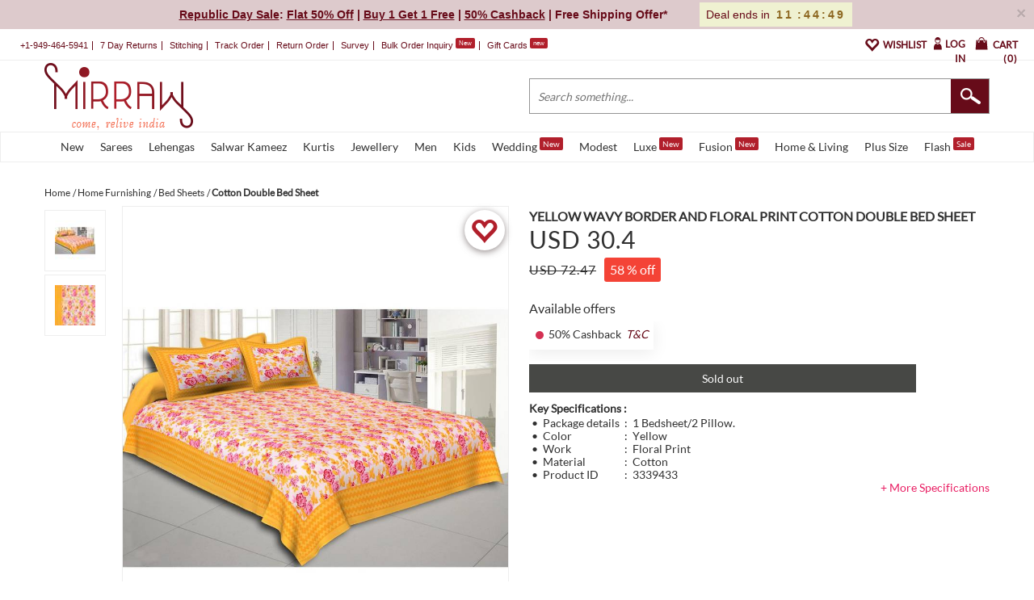

--- FILE ---
content_type: text/html; charset=utf-8
request_url: https://www.mirraw.com/designers/jaipur-fabric/designs/yellow-wavy-border-and-floral-print-cotton-double-bed-sheet-bed-sheet
body_size: 50564
content:
<!DOCTYPE html>
<html lang='en' xml:lang='en' xmlns:fb='//ogp.me/ns/fb#' xmlns='//www.w3.org/1999/xhtml'>
<head>
<title>Yellow Wavy Border and Floral Print Cotton Double Bed Sheet - Jaipur Fabric - 3339433</title>
<meta content='bed sheets, bed sheet online, designer bed sheets, bed linen, linen online, buy bed linen online, bed linen online shopping india, bed sheet sets' name='keywords'>
<meta content='It is easy to wash and maintain because it can handle regular washing in a machine, and this will also help you save time and effort.' name='description'>
<meta content='width=device-width, initial-scale=1.0, maximum-scale=1.0, user-scalable=0' name='viewport'>
<meta content='agapK5s18B0nYsx87rslHH_kTY2Uxa_WuGeZ8uGtxas' name='google-site-verification'>
<meta content='ae162c57511278e951259fb168ee2257' name='p:domain_verify'>
<meta content='2a662054611db26020810ba3279e4d02' name='p:domain_verify'>
<meta content='C73FA91FB27EB19AF53A38C69211F328' name='msvalidate.01'>
<meta content='Yellow Wavy Border and Floral Print Cotton Double Bed Sheet - Jaipur Fabric - 3339433' property='og:title'>
<meta content='mirraw-com:design' property='og:type'>
<meta content='https://www.mirraw.com/designers/jaipur-fabric/designs/yellow-wavy-border-and-floral-print-cotton-double-bed-sheet-bed-sheet' property='og:url'>
<meta content='https://assets0.mirraw.com/images/8303398/DBS343_small.jpg?1600592897' property='og:image'>
<meta content='Mirraw.com' property='og:site_name'>
<meta content='It is easy to wash and maintain because it can handle regular washing in a machine, and this will also help you save time and effort.' property='og:description'>
<meta content='en_US' property='og:locale'>
<meta content='506263136' property='fb:admins'>
<meta content='1713708862919124' property='fb:app_id'>
<!-- Twitter Card data -->
<meta content='summary_large_image' name='twitter:card'>
<meta content='@MirrawDesigns' name='twitter:site'>
<meta content='@blacklife' name='twitter:creator'>
<!-- Twitter app Card data -->
<meta content='IN' name='twitter:app:country'>
<meta content='Mirraw' name='twitter:app:name:iphone'>
<meta content='1112569519' name='twitter:app:id:iphone'>
<meta content='https://www.mirraw.com/designers/jaipur-fabric/designs/yellow-wavy-border-and-floral-print-cotton-double-bed-sheet-bed-sheet' name='twitter:app:url:iphone'>
<meta content='Mirraw.com' name='twitter:app:name:googleplay'>
<meta content='com.mirraw.android' name='twitter:app:id:googleplay'>
<meta content='https://www.mirraw.com/designers/jaipur-fabric/designs/yellow-wavy-border-and-floral-print-cotton-double-bed-sheet-bed-sheet' name='twitter:app:url:googleplay'>
<meta content='index, follow, max-image-preview:large, max-snippet:-1' name='robots'>
<meta content='text/html; charset=utf-8' http-equiv='Content-Type'>
<script type="text/javascript">window.NREUM||(NREUM={});NREUM.info={"beacon":"bam.nr-data.net","errorBeacon":"bam.nr-data.net","licenseKey":"NRJS-6c47bd5905e51c028f8","applicationID":"565819519","transactionName":"ew4LFkZaWgpWShhUA0sIAgxHGkUOXE8=","queueTime":0,"applicationTime":184,"agent":""}</script>
<script type="text/javascript">(window.NREUM||(NREUM={})).init={privacy:{cookies_enabled:true},ajax:{deny_list:["bam.nr-data.net"]},feature_flags:["soft_nav"],distributed_tracing:{enabled:true}};(window.NREUM||(NREUM={})).loader_config={agentID:"594554337",accountID:"3606448",trustKey:"3606448",xpid:"VwAHV1JXABAFUlRaBggCV10=",licenseKey:"NRJS-6c47bd5905e51c028f8",applicationID:"565819519",browserID:"594554337"};;/*! For license information please see nr-loader-spa-1.308.0.min.js.LICENSE.txt */
(()=>{var e,t,r={384:(e,t,r)=>{"use strict";r.d(t,{NT:()=>a,US:()=>u,Zm:()=>o,bQ:()=>d,dV:()=>c,pV:()=>l});var n=r(6154),i=r(1863),s=r(1910);const a={beacon:"bam.nr-data.net",errorBeacon:"bam.nr-data.net"};function o(){return n.gm.NREUM||(n.gm.NREUM={}),void 0===n.gm.newrelic&&(n.gm.newrelic=n.gm.NREUM),n.gm.NREUM}function c(){let e=o();return e.o||(e.o={ST:n.gm.setTimeout,SI:n.gm.setImmediate||n.gm.setInterval,CT:n.gm.clearTimeout,XHR:n.gm.XMLHttpRequest,REQ:n.gm.Request,EV:n.gm.Event,PR:n.gm.Promise,MO:n.gm.MutationObserver,FETCH:n.gm.fetch,WS:n.gm.WebSocket},(0,s.i)(...Object.values(e.o))),e}function d(e,t){let r=o();r.initializedAgents??={},t.initializedAt={ms:(0,i.t)(),date:new Date},r.initializedAgents[e]=t}function u(e,t){o()[e]=t}function l(){return function(){let e=o();const t=e.info||{};e.info={beacon:a.beacon,errorBeacon:a.errorBeacon,...t}}(),function(){let e=o();const t=e.init||{};e.init={...t}}(),c(),function(){let e=o();const t=e.loader_config||{};e.loader_config={...t}}(),o()}},782:(e,t,r)=>{"use strict";r.d(t,{T:()=>n});const n=r(860).K7.pageViewTiming},860:(e,t,r)=>{"use strict";r.d(t,{$J:()=>u,K7:()=>c,P3:()=>d,XX:()=>i,Yy:()=>o,df:()=>s,qY:()=>n,v4:()=>a});const n="events",i="jserrors",s="browser/blobs",a="rum",o="browser/logs",c={ajax:"ajax",genericEvents:"generic_events",jserrors:i,logging:"logging",metrics:"metrics",pageAction:"page_action",pageViewEvent:"page_view_event",pageViewTiming:"page_view_timing",sessionReplay:"session_replay",sessionTrace:"session_trace",softNav:"soft_navigations",spa:"spa"},d={[c.pageViewEvent]:1,[c.pageViewTiming]:2,[c.metrics]:3,[c.jserrors]:4,[c.spa]:5,[c.ajax]:6,[c.sessionTrace]:7,[c.softNav]:8,[c.sessionReplay]:9,[c.logging]:10,[c.genericEvents]:11},u={[c.pageViewEvent]:a,[c.pageViewTiming]:n,[c.ajax]:n,[c.spa]:n,[c.softNav]:n,[c.metrics]:i,[c.jserrors]:i,[c.sessionTrace]:s,[c.sessionReplay]:s,[c.logging]:o,[c.genericEvents]:"ins"}},944:(e,t,r)=>{"use strict";r.d(t,{R:()=>i});var n=r(3241);function i(e,t){"function"==typeof console.debug&&(console.debug("New Relic Warning: https://github.com/newrelic/newrelic-browser-agent/blob/main/docs/warning-codes.md#".concat(e),t),(0,n.W)({agentIdentifier:null,drained:null,type:"data",name:"warn",feature:"warn",data:{code:e,secondary:t}}))}},993:(e,t,r)=>{"use strict";r.d(t,{A$:()=>s,ET:()=>a,TZ:()=>o,p_:()=>i});var n=r(860);const i={ERROR:"ERROR",WARN:"WARN",INFO:"INFO",DEBUG:"DEBUG",TRACE:"TRACE"},s={OFF:0,ERROR:1,WARN:2,INFO:3,DEBUG:4,TRACE:5},a="log",o=n.K7.logging},1541:(e,t,r)=>{"use strict";r.d(t,{U:()=>i,f:()=>n});const n={MFE:"MFE",BA:"BA"};function i(e,t){if(2!==t?.harvestEndpointVersion)return{};const r=t.agentRef.runtime.appMetadata.agents[0].entityGuid;return e?{"source.id":e.id,"source.name":e.name,"source.type":e.type,"parent.id":e.parent?.id||r,"parent.type":e.parent?.type||n.BA}:{"entity.guid":r,appId:t.agentRef.info.applicationID}}},1687:(e,t,r)=>{"use strict";r.d(t,{Ak:()=>d,Ze:()=>h,x3:()=>u});var n=r(3241),i=r(7836),s=r(3606),a=r(860),o=r(2646);const c={};function d(e,t){const r={staged:!1,priority:a.P3[t]||0};l(e),c[e].get(t)||c[e].set(t,r)}function u(e,t){e&&c[e]&&(c[e].get(t)&&c[e].delete(t),p(e,t,!1),c[e].size&&f(e))}function l(e){if(!e)throw new Error("agentIdentifier required");c[e]||(c[e]=new Map)}function h(e="",t="feature",r=!1){if(l(e),!e||!c[e].get(t)||r)return p(e,t);c[e].get(t).staged=!0,f(e)}function f(e){const t=Array.from(c[e]);t.every(([e,t])=>t.staged)&&(t.sort((e,t)=>e[1].priority-t[1].priority),t.forEach(([t])=>{c[e].delete(t),p(e,t)}))}function p(e,t,r=!0){const a=e?i.ee.get(e):i.ee,c=s.i.handlers;if(!a.aborted&&a.backlog&&c){if((0,n.W)({agentIdentifier:e,type:"lifecycle",name:"drain",feature:t}),r){const e=a.backlog[t],r=c[t];if(r){for(let t=0;e&&t<e.length;++t)g(e[t],r);Object.entries(r).forEach(([e,t])=>{Object.values(t||{}).forEach(t=>{t[0]?.on&&t[0]?.context()instanceof o.y&&t[0].on(e,t[1])})})}}a.isolatedBacklog||delete c[t],a.backlog[t]=null,a.emit("drain-"+t,[])}}function g(e,t){var r=e[1];Object.values(t[r]||{}).forEach(t=>{var r=e[0];if(t[0]===r){var n=t[1],i=e[3],s=e[2];n.apply(i,s)}})}},1738:(e,t,r)=>{"use strict";r.d(t,{U:()=>f,Y:()=>h});var n=r(3241),i=r(9908),s=r(1863),a=r(944),o=r(5701),c=r(3969),d=r(8362),u=r(860),l=r(4261);function h(e,t,r,s){const h=s||r;!h||h[e]&&h[e]!==d.d.prototype[e]||(h[e]=function(){(0,i.p)(c.xV,["API/"+e+"/called"],void 0,u.K7.metrics,r.ee),(0,n.W)({agentIdentifier:r.agentIdentifier,drained:!!o.B?.[r.agentIdentifier],type:"data",name:"api",feature:l.Pl+e,data:{}});try{return t.apply(this,arguments)}catch(e){(0,a.R)(23,e)}})}function f(e,t,r,n,a){const o=e.info;null===r?delete o.jsAttributes[t]:o.jsAttributes[t]=r,(a||null===r)&&(0,i.p)(l.Pl+n,[(0,s.t)(),t,r],void 0,"session",e.ee)}},1741:(e,t,r)=>{"use strict";r.d(t,{W:()=>s});var n=r(944),i=r(4261);class s{#e(e,...t){if(this[e]!==s.prototype[e])return this[e](...t);(0,n.R)(35,e)}addPageAction(e,t){return this.#e(i.hG,e,t)}register(e){return this.#e(i.eY,e)}recordCustomEvent(e,t){return this.#e(i.fF,e,t)}setPageViewName(e,t){return this.#e(i.Fw,e,t)}setCustomAttribute(e,t,r){return this.#e(i.cD,e,t,r)}noticeError(e,t){return this.#e(i.o5,e,t)}setUserId(e,t=!1){return this.#e(i.Dl,e,t)}setApplicationVersion(e){return this.#e(i.nb,e)}setErrorHandler(e){return this.#e(i.bt,e)}addRelease(e,t){return this.#e(i.k6,e,t)}log(e,t){return this.#e(i.$9,e,t)}start(){return this.#e(i.d3)}finished(e){return this.#e(i.BL,e)}recordReplay(){return this.#e(i.CH)}pauseReplay(){return this.#e(i.Tb)}addToTrace(e){return this.#e(i.U2,e)}setCurrentRouteName(e){return this.#e(i.PA,e)}interaction(e){return this.#e(i.dT,e)}wrapLogger(e,t,r){return this.#e(i.Wb,e,t,r)}measure(e,t){return this.#e(i.V1,e,t)}consent(e){return this.#e(i.Pv,e)}}},1863:(e,t,r)=>{"use strict";function n(){return Math.floor(performance.now())}r.d(t,{t:()=>n})},1910:(e,t,r)=>{"use strict";r.d(t,{i:()=>s});var n=r(944);const i=new Map;function s(...e){return e.every(e=>{if(i.has(e))return i.get(e);const t="function"==typeof e?e.toString():"",r=t.includes("[native code]"),s=t.includes("nrWrapper");return r||s||(0,n.R)(64,e?.name||t),i.set(e,r),r})}},2555:(e,t,r)=>{"use strict";r.d(t,{D:()=>o,f:()=>a});var n=r(384),i=r(8122);const s={beacon:n.NT.beacon,errorBeacon:n.NT.errorBeacon,licenseKey:void 0,applicationID:void 0,sa:void 0,queueTime:void 0,applicationTime:void 0,ttGuid:void 0,user:void 0,account:void 0,product:void 0,extra:void 0,jsAttributes:{},userAttributes:void 0,atts:void 0,transactionName:void 0,tNamePlain:void 0};function a(e){try{return!!e.licenseKey&&!!e.errorBeacon&&!!e.applicationID}catch(e){return!1}}const o=e=>(0,i.a)(e,s)},2614:(e,t,r)=>{"use strict";r.d(t,{BB:()=>a,H3:()=>n,g:()=>d,iL:()=>c,tS:()=>o,uh:()=>i,wk:()=>s});const n="NRBA",i="SESSION",s=144e5,a=18e5,o={STARTED:"session-started",PAUSE:"session-pause",RESET:"session-reset",RESUME:"session-resume",UPDATE:"session-update"},c={SAME_TAB:"same-tab",CROSS_TAB:"cross-tab"},d={OFF:0,FULL:1,ERROR:2}},2646:(e,t,r)=>{"use strict";r.d(t,{y:()=>n});class n{constructor(e){this.contextId=e}}},2843:(e,t,r)=>{"use strict";r.d(t,{G:()=>s,u:()=>i});var n=r(3878);function i(e,t=!1,r,i){(0,n.DD)("visibilitychange",function(){if(t)return void("hidden"===document.visibilityState&&e());e(document.visibilityState)},r,i)}function s(e,t,r){(0,n.sp)("pagehide",e,t,r)}},3241:(e,t,r)=>{"use strict";r.d(t,{W:()=>s});var n=r(6154);const i="newrelic";function s(e={}){try{n.gm.dispatchEvent(new CustomEvent(i,{detail:e}))}catch(e){}}},3304:(e,t,r)=>{"use strict";r.d(t,{A:()=>s});var n=r(7836);const i=()=>{const e=new WeakSet;return(t,r)=>{if("object"==typeof r&&null!==r){if(e.has(r))return;e.add(r)}return r}};function s(e){try{return JSON.stringify(e,i())??""}catch(e){try{n.ee.emit("internal-error",[e])}catch(e){}return""}}},3333:(e,t,r)=>{"use strict";r.d(t,{$v:()=>u,TZ:()=>n,Xh:()=>c,Zp:()=>i,kd:()=>d,mq:()=>o,nf:()=>a,qN:()=>s});const n=r(860).K7.genericEvents,i=["auxclick","click","copy","keydown","paste","scrollend"],s=["focus","blur"],a=4,o=1e3,c=2e3,d=["PageAction","UserAction","BrowserPerformance"],u={RESOURCES:"experimental.resources",REGISTER:"register"}},3434:(e,t,r)=>{"use strict";r.d(t,{Jt:()=>s,YM:()=>d});var n=r(7836),i=r(5607);const s="nr@original:".concat(i.W),a=50;var o=Object.prototype.hasOwnProperty,c=!1;function d(e,t){return e||(e=n.ee),r.inPlace=function(e,t,n,i,s){n||(n="");const a="-"===n.charAt(0);for(let o=0;o<t.length;o++){const c=t[o],d=e[c];l(d)||(e[c]=r(d,a?c+n:n,i,c,s))}},r.flag=s,r;function r(t,r,n,c,d){return l(t)?t:(r||(r=""),nrWrapper[s]=t,function(e,t,r){if(Object.defineProperty&&Object.keys)try{return Object.keys(e).forEach(function(r){Object.defineProperty(t,r,{get:function(){return e[r]},set:function(t){return e[r]=t,t}})}),t}catch(e){u([e],r)}for(var n in e)o.call(e,n)&&(t[n]=e[n])}(t,nrWrapper,e),nrWrapper);function nrWrapper(){var s,o,l,h;let f;try{o=this,s=[...arguments],l="function"==typeof n?n(s,o):n||{}}catch(t){u([t,"",[s,o,c],l],e)}i(r+"start",[s,o,c],l,d);const p=performance.now();let g;try{return h=t.apply(o,s),g=performance.now(),h}catch(e){throw g=performance.now(),i(r+"err",[s,o,e],l,d),f=e,f}finally{const e=g-p,t={start:p,end:g,duration:e,isLongTask:e>=a,methodName:c,thrownError:f};t.isLongTask&&i("long-task",[t,o],l,d),i(r+"end",[s,o,h],l,d)}}}function i(r,n,i,s){if(!c||t){var a=c;c=!0;try{e.emit(r,n,i,t,s)}catch(t){u([t,r,n,i],e)}c=a}}}function u(e,t){t||(t=n.ee);try{t.emit("internal-error",e)}catch(e){}}function l(e){return!(e&&"function"==typeof e&&e.apply&&!e[s])}},3606:(e,t,r)=>{"use strict";r.d(t,{i:()=>s});var n=r(9908);s.on=a;var i=s.handlers={};function s(e,t,r,s){a(s||n.d,i,e,t,r)}function a(e,t,r,i,s){s||(s="feature"),e||(e=n.d);var a=t[s]=t[s]||{};(a[r]=a[r]||[]).push([e,i])}},3738:(e,t,r)=>{"use strict";r.d(t,{He:()=>i,Kp:()=>o,Lc:()=>d,Rz:()=>u,TZ:()=>n,bD:()=>s,d3:()=>a,jx:()=>l,sl:()=>h,uP:()=>c});const n=r(860).K7.sessionTrace,i="bstResource",s="resource",a="-start",o="-end",c="fn"+a,d="fn"+o,u="pushState",l=1e3,h=3e4},3785:(e,t,r)=>{"use strict";r.d(t,{R:()=>c,b:()=>d});var n=r(9908),i=r(1863),s=r(860),a=r(3969),o=r(993);function c(e,t,r={},c=o.p_.INFO,d=!0,u,l=(0,i.t)()){(0,n.p)(a.xV,["API/logging/".concat(c.toLowerCase(),"/called")],void 0,s.K7.metrics,e),(0,n.p)(o.ET,[l,t,r,c,d,u],void 0,s.K7.logging,e)}function d(e){return"string"==typeof e&&Object.values(o.p_).some(t=>t===e.toUpperCase().trim())}},3878:(e,t,r)=>{"use strict";function n(e,t){return{capture:e,passive:!1,signal:t}}function i(e,t,r=!1,i){window.addEventListener(e,t,n(r,i))}function s(e,t,r=!1,i){document.addEventListener(e,t,n(r,i))}r.d(t,{DD:()=>s,jT:()=>n,sp:()=>i})},3962:(e,t,r)=>{"use strict";r.d(t,{AM:()=>a,O2:()=>l,OV:()=>s,Qu:()=>h,TZ:()=>c,ih:()=>f,pP:()=>o,t1:()=>u,tC:()=>i,wD:()=>d});var n=r(860);const i=["click","keydown","submit"],s="popstate",a="api",o="initialPageLoad",c=n.K7.softNav,d=5e3,u=500,l={INITIAL_PAGE_LOAD:"",ROUTE_CHANGE:1,UNSPECIFIED:2},h={INTERACTION:1,AJAX:2,CUSTOM_END:3,CUSTOM_TRACER:4},f={IP:"in progress",PF:"pending finish",FIN:"finished",CAN:"cancelled"}},3969:(e,t,r)=>{"use strict";r.d(t,{TZ:()=>n,XG:()=>o,rs:()=>i,xV:()=>a,z_:()=>s});const n=r(860).K7.metrics,i="sm",s="cm",a="storeSupportabilityMetrics",o="storeEventMetrics"},4234:(e,t,r)=>{"use strict";r.d(t,{W:()=>s});var n=r(7836),i=r(1687);class s{constructor(e,t){this.agentIdentifier=e,this.ee=n.ee.get(e),this.featureName=t,this.blocked=!1}deregisterDrain(){(0,i.x3)(this.agentIdentifier,this.featureName)}}},4261:(e,t,r)=>{"use strict";r.d(t,{$9:()=>u,BL:()=>c,CH:()=>p,Dl:()=>R,Fw:()=>w,PA:()=>v,Pl:()=>n,Pv:()=>A,Tb:()=>h,U2:()=>a,V1:()=>E,Wb:()=>T,bt:()=>y,cD:()=>b,d3:()=>x,dT:()=>d,eY:()=>g,fF:()=>f,hG:()=>s,hw:()=>i,k6:()=>o,nb:()=>m,o5:()=>l});const n="api-",i=n+"ixn-",s="addPageAction",a="addToTrace",o="addRelease",c="finished",d="interaction",u="log",l="noticeError",h="pauseReplay",f="recordCustomEvent",p="recordReplay",g="register",m="setApplicationVersion",v="setCurrentRouteName",b="setCustomAttribute",y="setErrorHandler",w="setPageViewName",R="setUserId",x="start",T="wrapLogger",E="measure",A="consent"},5205:(e,t,r)=>{"use strict";r.d(t,{j:()=>S});var n=r(384),i=r(1741);var s=r(2555),a=r(3333);const o=e=>{if(!e||"string"!=typeof e)return!1;try{document.createDocumentFragment().querySelector(e)}catch{return!1}return!0};var c=r(2614),d=r(944),u=r(8122);const l="[data-nr-mask]",h=e=>(0,u.a)(e,(()=>{const e={feature_flags:[],experimental:{allow_registered_children:!1,resources:!1},mask_selector:"*",block_selector:"[data-nr-block]",mask_input_options:{color:!1,date:!1,"datetime-local":!1,email:!1,month:!1,number:!1,range:!1,search:!1,tel:!1,text:!1,time:!1,url:!1,week:!1,textarea:!1,select:!1,password:!0}};return{ajax:{deny_list:void 0,block_internal:!0,enabled:!0,autoStart:!0},api:{get allow_registered_children(){return e.feature_flags.includes(a.$v.REGISTER)||e.experimental.allow_registered_children},set allow_registered_children(t){e.experimental.allow_registered_children=t},duplicate_registered_data:!1},browser_consent_mode:{enabled:!1},distributed_tracing:{enabled:void 0,exclude_newrelic_header:void 0,cors_use_newrelic_header:void 0,cors_use_tracecontext_headers:void 0,allowed_origins:void 0},get feature_flags(){return e.feature_flags},set feature_flags(t){e.feature_flags=t},generic_events:{enabled:!0,autoStart:!0},harvest:{interval:30},jserrors:{enabled:!0,autoStart:!0},logging:{enabled:!0,autoStart:!0},metrics:{enabled:!0,autoStart:!0},obfuscate:void 0,page_action:{enabled:!0},page_view_event:{enabled:!0,autoStart:!0},page_view_timing:{enabled:!0,autoStart:!0},performance:{capture_marks:!1,capture_measures:!1,capture_detail:!0,resources:{get enabled(){return e.feature_flags.includes(a.$v.RESOURCES)||e.experimental.resources},set enabled(t){e.experimental.resources=t},asset_types:[],first_party_domains:[],ignore_newrelic:!0}},privacy:{cookies_enabled:!0},proxy:{assets:void 0,beacon:void 0},session:{expiresMs:c.wk,inactiveMs:c.BB},session_replay:{autoStart:!0,enabled:!1,preload:!1,sampling_rate:10,error_sampling_rate:100,collect_fonts:!1,inline_images:!1,fix_stylesheets:!0,mask_all_inputs:!0,get mask_text_selector(){return e.mask_selector},set mask_text_selector(t){o(t)?e.mask_selector="".concat(t,",").concat(l):""===t||null===t?e.mask_selector=l:(0,d.R)(5,t)},get block_class(){return"nr-block"},get ignore_class(){return"nr-ignore"},get mask_text_class(){return"nr-mask"},get block_selector(){return e.block_selector},set block_selector(t){o(t)?e.block_selector+=",".concat(t):""!==t&&(0,d.R)(6,t)},get mask_input_options(){return e.mask_input_options},set mask_input_options(t){t&&"object"==typeof t?e.mask_input_options={...t,password:!0}:(0,d.R)(7,t)}},session_trace:{enabled:!0,autoStart:!0},soft_navigations:{enabled:!0,autoStart:!0},spa:{enabled:!0,autoStart:!0},ssl:void 0,user_actions:{enabled:!0,elementAttributes:["id","className","tagName","type"]}}})());var f=r(6154),p=r(9324);let g=0;const m={buildEnv:p.F3,distMethod:p.Xs,version:p.xv,originTime:f.WN},v={consented:!1},b={appMetadata:{},get consented(){return this.session?.state?.consent||v.consented},set consented(e){v.consented=e},customTransaction:void 0,denyList:void 0,disabled:!1,harvester:void 0,isolatedBacklog:!1,isRecording:!1,loaderType:void 0,maxBytes:3e4,obfuscator:void 0,onerror:void 0,ptid:void 0,releaseIds:{},session:void 0,timeKeeper:void 0,registeredEntities:[],jsAttributesMetadata:{bytes:0},get harvestCount(){return++g}},y=e=>{const t=(0,u.a)(e,b),r=Object.keys(m).reduce((e,t)=>(e[t]={value:m[t],writable:!1,configurable:!0,enumerable:!0},e),{});return Object.defineProperties(t,r)};var w=r(5701);const R=e=>{const t=e.startsWith("http");e+="/",r.p=t?e:"https://"+e};var x=r(7836),T=r(3241);const E={accountID:void 0,trustKey:void 0,agentID:void 0,licenseKey:void 0,applicationID:void 0,xpid:void 0},A=e=>(0,u.a)(e,E),_=new Set;function S(e,t={},r,a){let{init:o,info:c,loader_config:d,runtime:u={},exposed:l=!0}=t;if(!c){const e=(0,n.pV)();o=e.init,c=e.info,d=e.loader_config}e.init=h(o||{}),e.loader_config=A(d||{}),c.jsAttributes??={},f.bv&&(c.jsAttributes.isWorker=!0),e.info=(0,s.D)(c);const p=e.init,g=[c.beacon,c.errorBeacon];_.has(e.agentIdentifier)||(p.proxy.assets&&(R(p.proxy.assets),g.push(p.proxy.assets)),p.proxy.beacon&&g.push(p.proxy.beacon),e.beacons=[...g],function(e){const t=(0,n.pV)();Object.getOwnPropertyNames(i.W.prototype).forEach(r=>{const n=i.W.prototype[r];if("function"!=typeof n||"constructor"===n)return;let s=t[r];e[r]&&!1!==e.exposed&&"micro-agent"!==e.runtime?.loaderType&&(t[r]=(...t)=>{const n=e[r](...t);return s?s(...t):n})})}(e),(0,n.US)("activatedFeatures",w.B)),u.denyList=[...p.ajax.deny_list||[],...p.ajax.block_internal?g:[]],u.ptid=e.agentIdentifier,u.loaderType=r,e.runtime=y(u),_.has(e.agentIdentifier)||(e.ee=x.ee.get(e.agentIdentifier),e.exposed=l,(0,T.W)({agentIdentifier:e.agentIdentifier,drained:!!w.B?.[e.agentIdentifier],type:"lifecycle",name:"initialize",feature:void 0,data:e.config})),_.add(e.agentIdentifier)}},5270:(e,t,r)=>{"use strict";r.d(t,{Aw:()=>a,SR:()=>s,rF:()=>o});var n=r(384),i=r(7767);function s(e){return!!(0,n.dV)().o.MO&&(0,i.V)(e)&&!0===e?.session_trace.enabled}function a(e){return!0===e?.session_replay.preload&&s(e)}function o(e,t){try{if("string"==typeof t?.type){if("password"===t.type.toLowerCase())return"*".repeat(e?.length||0);if(void 0!==t?.dataset?.nrUnmask||t?.classList?.contains("nr-unmask"))return e}}catch(e){}return"string"==typeof e?e.replace(/[\S]/g,"*"):"*".repeat(e?.length||0)}},5289:(e,t,r)=>{"use strict";r.d(t,{GG:()=>a,Qr:()=>c,sB:()=>o});var n=r(3878),i=r(6389);function s(){return"undefined"==typeof document||"complete"===document.readyState}function a(e,t){if(s())return e();const r=(0,i.J)(e),a=setInterval(()=>{s()&&(clearInterval(a),r())},500);(0,n.sp)("load",r,t)}function o(e){if(s())return e();(0,n.DD)("DOMContentLoaded",e)}function c(e){if(s())return e();(0,n.sp)("popstate",e)}},5607:(e,t,r)=>{"use strict";r.d(t,{W:()=>n});const n=(0,r(9566).bz)()},5701:(e,t,r)=>{"use strict";r.d(t,{B:()=>s,t:()=>a});var n=r(3241);const i=new Set,s={};function a(e,t){const r=t.agentIdentifier;s[r]??={},e&&"object"==typeof e&&(i.has(r)||(t.ee.emit("rumresp",[e]),s[r]=e,i.add(r),(0,n.W)({agentIdentifier:r,loaded:!0,drained:!0,type:"lifecycle",name:"load",feature:void 0,data:e})))}},6154:(e,t,r)=>{"use strict";r.d(t,{OF:()=>d,RI:()=>i,WN:()=>h,bv:()=>s,eN:()=>f,gm:()=>a,lR:()=>l,m:()=>c,mw:()=>o,sb:()=>u});var n=r(1863);const i="undefined"!=typeof window&&!!window.document,s="undefined"!=typeof WorkerGlobalScope&&("undefined"!=typeof self&&self instanceof WorkerGlobalScope&&self.navigator instanceof WorkerNavigator||"undefined"!=typeof globalThis&&globalThis instanceof WorkerGlobalScope&&globalThis.navigator instanceof WorkerNavigator),a=i?window:"undefined"!=typeof WorkerGlobalScope&&("undefined"!=typeof self&&self instanceof WorkerGlobalScope&&self||"undefined"!=typeof globalThis&&globalThis instanceof WorkerGlobalScope&&globalThis),o=Boolean("hidden"===a?.document?.visibilityState),c=""+a?.location,d=/iPad|iPhone|iPod/.test(a.navigator?.userAgent),u=d&&"undefined"==typeof SharedWorker,l=(()=>{const e=a.navigator?.userAgent?.match(/Firefox[/\s](\d+\.\d+)/);return Array.isArray(e)&&e.length>=2?+e[1]:0})(),h=Date.now()-(0,n.t)(),f=()=>"undefined"!=typeof PerformanceNavigationTiming&&a?.performance?.getEntriesByType("navigation")?.[0]?.responseStart},6344:(e,t,r)=>{"use strict";r.d(t,{BB:()=>u,Qb:()=>l,TZ:()=>i,Ug:()=>a,Vh:()=>s,_s:()=>o,bc:()=>d,yP:()=>c});var n=r(2614);const i=r(860).K7.sessionReplay,s="errorDuringReplay",a=.12,o={DomContentLoaded:0,Load:1,FullSnapshot:2,IncrementalSnapshot:3,Meta:4,Custom:5},c={[n.g.ERROR]:15e3,[n.g.FULL]:3e5,[n.g.OFF]:0},d={RESET:{message:"Session was reset",sm:"Reset"},IMPORT:{message:"Recorder failed to import",sm:"Import"},TOO_MANY:{message:"429: Too Many Requests",sm:"Too-Many"},TOO_BIG:{message:"Payload was too large",sm:"Too-Big"},CROSS_TAB:{message:"Session Entity was set to OFF on another tab",sm:"Cross-Tab"},ENTITLEMENTS:{message:"Session Replay is not allowed and will not be started",sm:"Entitlement"}},u=5e3,l={API:"api",RESUME:"resume",SWITCH_TO_FULL:"switchToFull",INITIALIZE:"initialize",PRELOAD:"preload"}},6389:(e,t,r)=>{"use strict";function n(e,t=500,r={}){const n=r?.leading||!1;let i;return(...r)=>{n&&void 0===i&&(e.apply(this,r),i=setTimeout(()=>{i=clearTimeout(i)},t)),n||(clearTimeout(i),i=setTimeout(()=>{e.apply(this,r)},t))}}function i(e){let t=!1;return(...r)=>{t||(t=!0,e.apply(this,r))}}r.d(t,{J:()=>i,s:()=>n})},6630:(e,t,r)=>{"use strict";r.d(t,{T:()=>n});const n=r(860).K7.pageViewEvent},6774:(e,t,r)=>{"use strict";r.d(t,{T:()=>n});const n=r(860).K7.jserrors},7295:(e,t,r)=>{"use strict";r.d(t,{Xv:()=>a,gX:()=>i,iW:()=>s});var n=[];function i(e){if(!e||s(e))return!1;if(0===n.length)return!0;if("*"===n[0].hostname)return!1;for(var t=0;t<n.length;t++){var r=n[t];if(r.hostname.test(e.hostname)&&r.pathname.test(e.pathname))return!1}return!0}function s(e){return void 0===e.hostname}function a(e){if(n=[],e&&e.length)for(var t=0;t<e.length;t++){let r=e[t];if(!r)continue;if("*"===r)return void(n=[{hostname:"*"}]);0===r.indexOf("http://")?r=r.substring(7):0===r.indexOf("https://")&&(r=r.substring(8));const i=r.indexOf("/");let s,a;i>0?(s=r.substring(0,i),a=r.substring(i)):(s=r,a="*");let[c]=s.split(":");n.push({hostname:o(c),pathname:o(a,!0)})}}function o(e,t=!1){const r=e.replace(/[.+?^${}()|[\]\\]/g,e=>"\\"+e).replace(/\*/g,".*?");return new RegExp((t?"^":"")+r+"$")}},7485:(e,t,r)=>{"use strict";r.d(t,{D:()=>i});var n=r(6154);function i(e){if(0===(e||"").indexOf("data:"))return{protocol:"data"};try{const t=new URL(e,location.href),r={port:t.port,hostname:t.hostname,pathname:t.pathname,search:t.search,protocol:t.protocol.slice(0,t.protocol.indexOf(":")),sameOrigin:t.protocol===n.gm?.location?.protocol&&t.host===n.gm?.location?.host};return r.port&&""!==r.port||("http:"===t.protocol&&(r.port="80"),"https:"===t.protocol&&(r.port="443")),r.pathname&&""!==r.pathname?r.pathname.startsWith("/")||(r.pathname="/".concat(r.pathname)):r.pathname="/",r}catch(e){return{}}}},7699:(e,t,r)=>{"use strict";r.d(t,{It:()=>s,KC:()=>o,No:()=>i,qh:()=>a});var n=r(860);const i=16e3,s=1e6,a="SESSION_ERROR",o={[n.K7.logging]:!0,[n.K7.genericEvents]:!1,[n.K7.jserrors]:!1,[n.K7.ajax]:!1}},7767:(e,t,r)=>{"use strict";r.d(t,{V:()=>i});var n=r(6154);const i=e=>n.RI&&!0===e?.privacy.cookies_enabled},7836:(e,t,r)=>{"use strict";r.d(t,{P:()=>o,ee:()=>c});var n=r(384),i=r(8990),s=r(2646),a=r(5607);const o="nr@context:".concat(a.W),c=function e(t,r){var n={},a={},u={},l=!1;try{l=16===r.length&&d.initializedAgents?.[r]?.runtime.isolatedBacklog}catch(e){}var h={on:p,addEventListener:p,removeEventListener:function(e,t){var r=n[e];if(!r)return;for(var i=0;i<r.length;i++)r[i]===t&&r.splice(i,1)},emit:function(e,r,n,i,s){!1!==s&&(s=!0);if(c.aborted&&!i)return;t&&s&&t.emit(e,r,n);var o=f(n);g(e).forEach(e=>{e.apply(o,r)});var d=v()[a[e]];d&&d.push([h,e,r,o]);return o},get:m,listeners:g,context:f,buffer:function(e,t){const r=v();if(t=t||"feature",h.aborted)return;Object.entries(e||{}).forEach(([e,n])=>{a[n]=t,t in r||(r[t]=[])})},abort:function(){h._aborted=!0,Object.keys(h.backlog).forEach(e=>{delete h.backlog[e]})},isBuffering:function(e){return!!v()[a[e]]},debugId:r,backlog:l?{}:t&&"object"==typeof t.backlog?t.backlog:{},isolatedBacklog:l};return Object.defineProperty(h,"aborted",{get:()=>{let e=h._aborted||!1;return e||(t&&(e=t.aborted),e)}}),h;function f(e){return e&&e instanceof s.y?e:e?(0,i.I)(e,o,()=>new s.y(o)):new s.y(o)}function p(e,t){n[e]=g(e).concat(t)}function g(e){return n[e]||[]}function m(t){return u[t]=u[t]||e(h,t)}function v(){return h.backlog}}(void 0,"globalEE"),d=(0,n.Zm)();d.ee||(d.ee=c)},8122:(e,t,r)=>{"use strict";r.d(t,{a:()=>i});var n=r(944);function i(e,t){try{if(!e||"object"!=typeof e)return(0,n.R)(3);if(!t||"object"!=typeof t)return(0,n.R)(4);const r=Object.create(Object.getPrototypeOf(t),Object.getOwnPropertyDescriptors(t)),s=0===Object.keys(r).length?e:r;for(let a in s)if(void 0!==e[a])try{if(null===e[a]){r[a]=null;continue}Array.isArray(e[a])&&Array.isArray(t[a])?r[a]=Array.from(new Set([...e[a],...t[a]])):"object"==typeof e[a]&&"object"==typeof t[a]?r[a]=i(e[a],t[a]):r[a]=e[a]}catch(e){r[a]||(0,n.R)(1,e)}return r}catch(e){(0,n.R)(2,e)}}},8139:(e,t,r)=>{"use strict";r.d(t,{u:()=>h});var n=r(7836),i=r(3434),s=r(8990),a=r(6154);const o={},c=a.gm.XMLHttpRequest,d="addEventListener",u="removeEventListener",l="nr@wrapped:".concat(n.P);function h(e){var t=function(e){return(e||n.ee).get("events")}(e);if(o[t.debugId]++)return t;o[t.debugId]=1;var r=(0,i.YM)(t,!0);function h(e){r.inPlace(e,[d,u],"-",p)}function p(e,t){return e[1]}return"getPrototypeOf"in Object&&(a.RI&&f(document,h),c&&f(c.prototype,h),f(a.gm,h)),t.on(d+"-start",function(e,t){var n=e[1];if(null!==n&&("function"==typeof n||"object"==typeof n)&&"newrelic"!==e[0]){var i=(0,s.I)(n,l,function(){var e={object:function(){if("function"!=typeof n.handleEvent)return;return n.handleEvent.apply(n,arguments)},function:n}[typeof n];return e?r(e,"fn-",null,e.name||"anonymous"):n});this.wrapped=e[1]=i}}),t.on(u+"-start",function(e){e[1]=this.wrapped||e[1]}),t}function f(e,t,...r){let n=e;for(;"object"==typeof n&&!Object.prototype.hasOwnProperty.call(n,d);)n=Object.getPrototypeOf(n);n&&t(n,...r)}},8362:(e,t,r)=>{"use strict";r.d(t,{d:()=>s});var n=r(9566),i=r(1741);class s extends i.W{agentIdentifier=(0,n.LA)(16)}},8374:(e,t,r)=>{r.nc=(()=>{try{return document?.currentScript?.nonce}catch(e){}return""})()},8990:(e,t,r)=>{"use strict";r.d(t,{I:()=>i});var n=Object.prototype.hasOwnProperty;function i(e,t,r){if(n.call(e,t))return e[t];var i=r();if(Object.defineProperty&&Object.keys)try{return Object.defineProperty(e,t,{value:i,writable:!0,enumerable:!1}),i}catch(e){}return e[t]=i,i}},9119:(e,t,r)=>{"use strict";r.d(t,{L:()=>s});var n=/([^?#]*)[^#]*(#[^?]*|$).*/,i=/([^?#]*)().*/;function s(e,t){return e?e.replace(t?n:i,"$1$2"):e}},9300:(e,t,r)=>{"use strict";r.d(t,{T:()=>n});const n=r(860).K7.ajax},9324:(e,t,r)=>{"use strict";r.d(t,{AJ:()=>a,F3:()=>i,Xs:()=>s,Yq:()=>o,xv:()=>n});const n="1.308.0",i="PROD",s="CDN",a="@newrelic/rrweb",o="1.0.1"},9566:(e,t,r)=>{"use strict";r.d(t,{LA:()=>o,ZF:()=>c,bz:()=>a,el:()=>d});var n=r(6154);const i="xxxxxxxx-xxxx-4xxx-yxxx-xxxxxxxxxxxx";function s(e,t){return e?15&e[t]:16*Math.random()|0}function a(){const e=n.gm?.crypto||n.gm?.msCrypto;let t,r=0;return e&&e.getRandomValues&&(t=e.getRandomValues(new Uint8Array(30))),i.split("").map(e=>"x"===e?s(t,r++).toString(16):"y"===e?(3&s()|8).toString(16):e).join("")}function o(e){const t=n.gm?.crypto||n.gm?.msCrypto;let r,i=0;t&&t.getRandomValues&&(r=t.getRandomValues(new Uint8Array(e)));const a=[];for(var o=0;o<e;o++)a.push(s(r,i++).toString(16));return a.join("")}function c(){return o(16)}function d(){return o(32)}},9908:(e,t,r)=>{"use strict";r.d(t,{d:()=>n,p:()=>i});var n=r(7836).ee.get("handle");function i(e,t,r,i,s){s?(s.buffer([e],i),s.emit(e,t,r)):(n.buffer([e],i),n.emit(e,t,r))}}},n={};function i(e){var t=n[e];if(void 0!==t)return t.exports;var s=n[e]={exports:{}};return r[e](s,s.exports,i),s.exports}i.m=r,i.d=(e,t)=>{for(var r in t)i.o(t,r)&&!i.o(e,r)&&Object.defineProperty(e,r,{enumerable:!0,get:t[r]})},i.f={},i.e=e=>Promise.all(Object.keys(i.f).reduce((t,r)=>(i.f[r](e,t),t),[])),i.u=e=>({212:"nr-spa-compressor",249:"nr-spa-recorder",478:"nr-spa"}[e]+"-1.308.0.min.js"),i.o=(e,t)=>Object.prototype.hasOwnProperty.call(e,t),e={},t="NRBA-1.308.0.PROD:",i.l=(r,n,s,a)=>{if(e[r])e[r].push(n);else{var o,c;if(void 0!==s)for(var d=document.getElementsByTagName("script"),u=0;u<d.length;u++){var l=d[u];if(l.getAttribute("src")==r||l.getAttribute("data-webpack")==t+s){o=l;break}}if(!o){c=!0;var h={478:"sha512-RSfSVnmHk59T/uIPbdSE0LPeqcEdF4/+XhfJdBuccH5rYMOEZDhFdtnh6X6nJk7hGpzHd9Ujhsy7lZEz/ORYCQ==",249:"sha512-ehJXhmntm85NSqW4MkhfQqmeKFulra3klDyY0OPDUE+sQ3GokHlPh1pmAzuNy//3j4ac6lzIbmXLvGQBMYmrkg==",212:"sha512-B9h4CR46ndKRgMBcK+j67uSR2RCnJfGefU+A7FrgR/k42ovXy5x/MAVFiSvFxuVeEk/pNLgvYGMp1cBSK/G6Fg=="};(o=document.createElement("script")).charset="utf-8",i.nc&&o.setAttribute("nonce",i.nc),o.setAttribute("data-webpack",t+s),o.src=r,0!==o.src.indexOf(window.location.origin+"/")&&(o.crossOrigin="anonymous"),h[a]&&(o.integrity=h[a])}e[r]=[n];var f=(t,n)=>{o.onerror=o.onload=null,clearTimeout(p);var i=e[r];if(delete e[r],o.parentNode&&o.parentNode.removeChild(o),i&&i.forEach(e=>e(n)),t)return t(n)},p=setTimeout(f.bind(null,void 0,{type:"timeout",target:o}),12e4);o.onerror=f.bind(null,o.onerror),o.onload=f.bind(null,o.onload),c&&document.head.appendChild(o)}},i.r=e=>{"undefined"!=typeof Symbol&&Symbol.toStringTag&&Object.defineProperty(e,Symbol.toStringTag,{value:"Module"}),Object.defineProperty(e,"__esModule",{value:!0})},i.p="https://js-agent.newrelic.com/",(()=>{var e={38:0,788:0};i.f.j=(t,r)=>{var n=i.o(e,t)?e[t]:void 0;if(0!==n)if(n)r.push(n[2]);else{var s=new Promise((r,i)=>n=e[t]=[r,i]);r.push(n[2]=s);var a=i.p+i.u(t),o=new Error;i.l(a,r=>{if(i.o(e,t)&&(0!==(n=e[t])&&(e[t]=void 0),n)){var s=r&&("load"===r.type?"missing":r.type),a=r&&r.target&&r.target.src;o.message="Loading chunk "+t+" failed: ("+s+": "+a+")",o.name="ChunkLoadError",o.type=s,o.request=a,n[1](o)}},"chunk-"+t,t)}};var t=(t,r)=>{var n,s,[a,o,c]=r,d=0;if(a.some(t=>0!==e[t])){for(n in o)i.o(o,n)&&(i.m[n]=o[n]);if(c)c(i)}for(t&&t(r);d<a.length;d++)s=a[d],i.o(e,s)&&e[s]&&e[s][0](),e[s]=0},r=self["webpackChunk:NRBA-1.308.0.PROD"]=self["webpackChunk:NRBA-1.308.0.PROD"]||[];r.forEach(t.bind(null,0)),r.push=t.bind(null,r.push.bind(r))})(),(()=>{"use strict";i(8374);var e=i(8362),t=i(860);const r=Object.values(t.K7);var n=i(5205);var s=i(9908),a=i(1863),o=i(4261),c=i(1738);var d=i(1687),u=i(4234),l=i(5289),h=i(6154),f=i(944),p=i(5270),g=i(7767),m=i(6389),v=i(7699);class b extends u.W{constructor(e,t){super(e.agentIdentifier,t),this.agentRef=e,this.abortHandler=void 0,this.featAggregate=void 0,this.loadedSuccessfully=void 0,this.onAggregateImported=new Promise(e=>{this.loadedSuccessfully=e}),this.deferred=Promise.resolve(),!1===e.init[this.featureName].autoStart?this.deferred=new Promise((t,r)=>{this.ee.on("manual-start-all",(0,m.J)(()=>{(0,d.Ak)(e.agentIdentifier,this.featureName),t()}))}):(0,d.Ak)(e.agentIdentifier,t)}importAggregator(e,t,r={}){if(this.featAggregate)return;const n=async()=>{let n;await this.deferred;try{if((0,g.V)(e.init)){const{setupAgentSession:t}=await i.e(478).then(i.bind(i,8766));n=t(e)}}catch(e){(0,f.R)(20,e),this.ee.emit("internal-error",[e]),(0,s.p)(v.qh,[e],void 0,this.featureName,this.ee)}try{if(!this.#t(this.featureName,n,e.init))return(0,d.Ze)(this.agentIdentifier,this.featureName),void this.loadedSuccessfully(!1);const{Aggregate:i}=await t();this.featAggregate=new i(e,r),e.runtime.harvester.initializedAggregates.push(this.featAggregate),this.loadedSuccessfully(!0)}catch(e){(0,f.R)(34,e),this.abortHandler?.(),(0,d.Ze)(this.agentIdentifier,this.featureName,!0),this.loadedSuccessfully(!1),this.ee&&this.ee.abort()}};h.RI?(0,l.GG)(()=>n(),!0):n()}#t(e,r,n){if(this.blocked)return!1;switch(e){case t.K7.sessionReplay:return(0,p.SR)(n)&&!!r;case t.K7.sessionTrace:return!!r;default:return!0}}}var y=i(6630),w=i(2614),R=i(3241);class x extends b{static featureName=y.T;constructor(e){var t;super(e,y.T),this.setupInspectionEvents(e.agentIdentifier),t=e,(0,c.Y)(o.Fw,function(e,r){"string"==typeof e&&("/"!==e.charAt(0)&&(e="/"+e),t.runtime.customTransaction=(r||"http://custom.transaction")+e,(0,s.p)(o.Pl+o.Fw,[(0,a.t)()],void 0,void 0,t.ee))},t),this.importAggregator(e,()=>i.e(478).then(i.bind(i,2467)))}setupInspectionEvents(e){const t=(t,r)=>{t&&(0,R.W)({agentIdentifier:e,timeStamp:t.timeStamp,loaded:"complete"===t.target.readyState,type:"window",name:r,data:t.target.location+""})};(0,l.sB)(e=>{t(e,"DOMContentLoaded")}),(0,l.GG)(e=>{t(e,"load")}),(0,l.Qr)(e=>{t(e,"navigate")}),this.ee.on(w.tS.UPDATE,(t,r)=>{(0,R.W)({agentIdentifier:e,type:"lifecycle",name:"session",data:r})})}}var T=i(384);class E extends e.d{constructor(e){var t;(super(),h.gm)?(this.features={},(0,T.bQ)(this.agentIdentifier,this),this.desiredFeatures=new Set(e.features||[]),this.desiredFeatures.add(x),(0,n.j)(this,e,e.loaderType||"agent"),t=this,(0,c.Y)(o.cD,function(e,r,n=!1){if("string"==typeof e){if(["string","number","boolean"].includes(typeof r)||null===r)return(0,c.U)(t,e,r,o.cD,n);(0,f.R)(40,typeof r)}else(0,f.R)(39,typeof e)},t),function(e){(0,c.Y)(o.Dl,function(t,r=!1){if("string"!=typeof t&&null!==t)return void(0,f.R)(41,typeof t);const n=e.info.jsAttributes["enduser.id"];r&&null!=n&&n!==t?(0,s.p)(o.Pl+"setUserIdAndResetSession",[t],void 0,"session",e.ee):(0,c.U)(e,"enduser.id",t,o.Dl,!0)},e)}(this),function(e){(0,c.Y)(o.nb,function(t){if("string"==typeof t||null===t)return(0,c.U)(e,"application.version",t,o.nb,!1);(0,f.R)(42,typeof t)},e)}(this),function(e){(0,c.Y)(o.d3,function(){e.ee.emit("manual-start-all")},e)}(this),function(e){(0,c.Y)(o.Pv,function(t=!0){if("boolean"==typeof t){if((0,s.p)(o.Pl+o.Pv,[t],void 0,"session",e.ee),e.runtime.consented=t,t){const t=e.features.page_view_event;t.onAggregateImported.then(e=>{const r=t.featAggregate;e&&!r.sentRum&&r.sendRum()})}}else(0,f.R)(65,typeof t)},e)}(this),this.run()):(0,f.R)(21)}get config(){return{info:this.info,init:this.init,loader_config:this.loader_config,runtime:this.runtime}}get api(){return this}run(){try{const e=function(e){const t={};return r.forEach(r=>{t[r]=!!e[r]?.enabled}),t}(this.init),n=[...this.desiredFeatures];n.sort((e,r)=>t.P3[e.featureName]-t.P3[r.featureName]),n.forEach(r=>{if(!e[r.featureName]&&r.featureName!==t.K7.pageViewEvent)return;if(r.featureName===t.K7.spa)return void(0,f.R)(67);const n=function(e){switch(e){case t.K7.ajax:return[t.K7.jserrors];case t.K7.sessionTrace:return[t.K7.ajax,t.K7.pageViewEvent];case t.K7.sessionReplay:return[t.K7.sessionTrace];case t.K7.pageViewTiming:return[t.K7.pageViewEvent];default:return[]}}(r.featureName).filter(e=>!(e in this.features));n.length>0&&(0,f.R)(36,{targetFeature:r.featureName,missingDependencies:n}),this.features[r.featureName]=new r(this)})}catch(e){(0,f.R)(22,e);for(const e in this.features)this.features[e].abortHandler?.();const t=(0,T.Zm)();delete t.initializedAgents[this.agentIdentifier]?.features,delete this.sharedAggregator;return t.ee.get(this.agentIdentifier).abort(),!1}}}var A=i(2843),_=i(782);class S extends b{static featureName=_.T;constructor(e){super(e,_.T),h.RI&&((0,A.u)(()=>(0,s.p)("docHidden",[(0,a.t)()],void 0,_.T,this.ee),!0),(0,A.G)(()=>(0,s.p)("winPagehide",[(0,a.t)()],void 0,_.T,this.ee)),this.importAggregator(e,()=>i.e(478).then(i.bind(i,9917))))}}var O=i(3969);class I extends b{static featureName=O.TZ;constructor(e){super(e,O.TZ),h.RI&&document.addEventListener("securitypolicyviolation",e=>{(0,s.p)(O.xV,["Generic/CSPViolation/Detected"],void 0,this.featureName,this.ee)}),this.importAggregator(e,()=>i.e(478).then(i.bind(i,6555)))}}var N=i(6774),P=i(3878),k=i(3304);class D{constructor(e,t,r,n,i){this.name="UncaughtError",this.message="string"==typeof e?e:(0,k.A)(e),this.sourceURL=t,this.line=r,this.column=n,this.__newrelic=i}}function C(e){return M(e)?e:new D(void 0!==e?.message?e.message:e,e?.filename||e?.sourceURL,e?.lineno||e?.line,e?.colno||e?.col,e?.__newrelic,e?.cause)}function j(e){const t="Unhandled Promise Rejection: ";if(!e?.reason)return;if(M(e.reason)){try{e.reason.message.startsWith(t)||(e.reason.message=t+e.reason.message)}catch(e){}return C(e.reason)}const r=C(e.reason);return(r.message||"").startsWith(t)||(r.message=t+r.message),r}function L(e){if(e.error instanceof SyntaxError&&!/:\d+$/.test(e.error.stack?.trim())){const t=new D(e.message,e.filename,e.lineno,e.colno,e.error.__newrelic,e.cause);return t.name=SyntaxError.name,t}return M(e.error)?e.error:C(e)}function M(e){return e instanceof Error&&!!e.stack}function H(e,r,n,i,o=(0,a.t)()){"string"==typeof e&&(e=new Error(e)),(0,s.p)("err",[e,o,!1,r,n.runtime.isRecording,void 0,i],void 0,t.K7.jserrors,n.ee),(0,s.p)("uaErr",[],void 0,t.K7.genericEvents,n.ee)}var B=i(1541),K=i(993),W=i(3785);function U(e,{customAttributes:t={},level:r=K.p_.INFO}={},n,i,s=(0,a.t)()){(0,W.R)(n.ee,e,t,r,!1,i,s)}function F(e,r,n,i,c=(0,a.t)()){(0,s.p)(o.Pl+o.hG,[c,e,r,i],void 0,t.K7.genericEvents,n.ee)}function V(e,r,n,i,c=(0,a.t)()){const{start:d,end:u,customAttributes:l}=r||{},h={customAttributes:l||{}};if("object"!=typeof h.customAttributes||"string"!=typeof e||0===e.length)return void(0,f.R)(57);const p=(e,t)=>null==e?t:"number"==typeof e?e:e instanceof PerformanceMark?e.startTime:Number.NaN;if(h.start=p(d,0),h.end=p(u,c),Number.isNaN(h.start)||Number.isNaN(h.end))(0,f.R)(57);else{if(h.duration=h.end-h.start,!(h.duration<0))return(0,s.p)(o.Pl+o.V1,[h,e,i],void 0,t.K7.genericEvents,n.ee),h;(0,f.R)(58)}}function G(e,r={},n,i,c=(0,a.t)()){(0,s.p)(o.Pl+o.fF,[c,e,r,i],void 0,t.K7.genericEvents,n.ee)}function z(e){(0,c.Y)(o.eY,function(t){return Y(e,t)},e)}function Y(e,r,n){(0,f.R)(54,"newrelic.register"),r||={},r.type=B.f.MFE,r.licenseKey||=e.info.licenseKey,r.blocked=!1,r.parent=n||{},Array.isArray(r.tags)||(r.tags=[]);const i={};r.tags.forEach(e=>{"name"!==e&&"id"!==e&&(i["source.".concat(e)]=!0)}),r.isolated??=!0;let o=()=>{};const c=e.runtime.registeredEntities;if(!r.isolated){const e=c.find(({metadata:{target:{id:e}}})=>e===r.id&&!r.isolated);if(e)return e}const d=e=>{r.blocked=!0,o=e};function u(e){return"string"==typeof e&&!!e.trim()&&e.trim().length<501||"number"==typeof e}e.init.api.allow_registered_children||d((0,m.J)(()=>(0,f.R)(55))),u(r.id)&&u(r.name)||d((0,m.J)(()=>(0,f.R)(48,r)));const l={addPageAction:(t,n={})=>g(F,[t,{...i,...n},e],r),deregister:()=>{d((0,m.J)(()=>(0,f.R)(68)))},log:(t,n={})=>g(U,[t,{...n,customAttributes:{...i,...n.customAttributes||{}}},e],r),measure:(t,n={})=>g(V,[t,{...n,customAttributes:{...i,...n.customAttributes||{}}},e],r),noticeError:(t,n={})=>g(H,[t,{...i,...n},e],r),register:(t={})=>g(Y,[e,t],l.metadata.target),recordCustomEvent:(t,n={})=>g(G,[t,{...i,...n},e],r),setApplicationVersion:e=>p("application.version",e),setCustomAttribute:(e,t)=>p(e,t),setUserId:e=>p("enduser.id",e),metadata:{customAttributes:i,target:r}},h=()=>(r.blocked&&o(),r.blocked);h()||c.push(l);const p=(e,t)=>{h()||(i[e]=t)},g=(r,n,i)=>{if(h())return;const o=(0,a.t)();(0,s.p)(O.xV,["API/register/".concat(r.name,"/called")],void 0,t.K7.metrics,e.ee);try{if(e.init.api.duplicate_registered_data&&"register"!==r.name){let e=n;if(n[1]instanceof Object){const t={"child.id":i.id,"child.type":i.type};e="customAttributes"in n[1]?[n[0],{...n[1],customAttributes:{...n[1].customAttributes,...t}},...n.slice(2)]:[n[0],{...n[1],...t},...n.slice(2)]}r(...e,void 0,o)}return r(...n,i,o)}catch(e){(0,f.R)(50,e)}};return l}class Z extends b{static featureName=N.T;constructor(e){var t;super(e,N.T),t=e,(0,c.Y)(o.o5,(e,r)=>H(e,r,t),t),function(e){(0,c.Y)(o.bt,function(t){e.runtime.onerror=t},e)}(e),function(e){let t=0;(0,c.Y)(o.k6,function(e,r){++t>10||(this.runtime.releaseIds[e.slice(-200)]=(""+r).slice(-200))},e)}(e),z(e);try{this.removeOnAbort=new AbortController}catch(e){}this.ee.on("internal-error",(t,r)=>{this.abortHandler&&(0,s.p)("ierr",[C(t),(0,a.t)(),!0,{},e.runtime.isRecording,r],void 0,this.featureName,this.ee)}),h.gm.addEventListener("unhandledrejection",t=>{this.abortHandler&&(0,s.p)("err",[j(t),(0,a.t)(),!1,{unhandledPromiseRejection:1},e.runtime.isRecording],void 0,this.featureName,this.ee)},(0,P.jT)(!1,this.removeOnAbort?.signal)),h.gm.addEventListener("error",t=>{this.abortHandler&&(0,s.p)("err",[L(t),(0,a.t)(),!1,{},e.runtime.isRecording],void 0,this.featureName,this.ee)},(0,P.jT)(!1,this.removeOnAbort?.signal)),this.abortHandler=this.#r,this.importAggregator(e,()=>i.e(478).then(i.bind(i,2176)))}#r(){this.removeOnAbort?.abort(),this.abortHandler=void 0}}var q=i(8990);let X=1;function J(e){const t=typeof e;return!e||"object"!==t&&"function"!==t?-1:e===h.gm?0:(0,q.I)(e,"nr@id",function(){return X++})}function Q(e){if("string"==typeof e&&e.length)return e.length;if("object"==typeof e){if("undefined"!=typeof ArrayBuffer&&e instanceof ArrayBuffer&&e.byteLength)return e.byteLength;if("undefined"!=typeof Blob&&e instanceof Blob&&e.size)return e.size;if(!("undefined"!=typeof FormData&&e instanceof FormData))try{return(0,k.A)(e).length}catch(e){return}}}var ee=i(8139),te=i(7836),re=i(3434);const ne={},ie=["open","send"];function se(e){var t=e||te.ee;const r=function(e){return(e||te.ee).get("xhr")}(t);if(void 0===h.gm.XMLHttpRequest)return r;if(ne[r.debugId]++)return r;ne[r.debugId]=1,(0,ee.u)(t);var n=(0,re.YM)(r),i=h.gm.XMLHttpRequest,s=h.gm.MutationObserver,a=h.gm.Promise,o=h.gm.setInterval,c="readystatechange",d=["onload","onerror","onabort","onloadstart","onloadend","onprogress","ontimeout"],u=[],l=h.gm.XMLHttpRequest=function(e){const t=new i(e),s=r.context(t);try{r.emit("new-xhr",[t],s),t.addEventListener(c,(a=s,function(){var e=this;e.readyState>3&&!a.resolved&&(a.resolved=!0,r.emit("xhr-resolved",[],e)),n.inPlace(e,d,"fn-",y)}),(0,P.jT)(!1))}catch(e){(0,f.R)(15,e);try{r.emit("internal-error",[e])}catch(e){}}var a;return t};function p(e,t){n.inPlace(t,["onreadystatechange"],"fn-",y)}if(function(e,t){for(var r in e)t[r]=e[r]}(i,l),l.prototype=i.prototype,n.inPlace(l.prototype,ie,"-xhr-",y),r.on("send-xhr-start",function(e,t){p(e,t),function(e){u.push(e),s&&(g?g.then(b):o?o(b):(m=-m,v.data=m))}(t)}),r.on("open-xhr-start",p),s){var g=a&&a.resolve();if(!o&&!a){var m=1,v=document.createTextNode(m);new s(b).observe(v,{characterData:!0})}}else t.on("fn-end",function(e){e[0]&&e[0].type===c||b()});function b(){for(var e=0;e<u.length;e++)p(0,u[e]);u.length&&(u=[])}function y(e,t){return t}return r}var ae="fetch-",oe=ae+"body-",ce=["arrayBuffer","blob","json","text","formData"],de=h.gm.Request,ue=h.gm.Response,le="prototype";const he={};function fe(e){const t=function(e){return(e||te.ee).get("fetch")}(e);if(!(de&&ue&&h.gm.fetch))return t;if(he[t.debugId]++)return t;function r(e,r,n){var i=e[r];"function"==typeof i&&(e[r]=function(){var e,r=[...arguments],s={};t.emit(n+"before-start",[r],s),s[te.P]&&s[te.P].dt&&(e=s[te.P].dt);var a=i.apply(this,r);return t.emit(n+"start",[r,e],a),a.then(function(e){return t.emit(n+"end",[null,e],a),e},function(e){throw t.emit(n+"end",[e],a),e})})}return he[t.debugId]=1,ce.forEach(e=>{r(de[le],e,oe),r(ue[le],e,oe)}),r(h.gm,"fetch",ae),t.on(ae+"end",function(e,r){var n=this;if(r){var i=r.headers.get("content-length");null!==i&&(n.rxSize=i),t.emit(ae+"done",[null,r],n)}else t.emit(ae+"done",[e],n)}),t}var pe=i(7485),ge=i(9566);class me{constructor(e){this.agentRef=e}generateTracePayload(e){const t=this.agentRef.loader_config;if(!this.shouldGenerateTrace(e)||!t)return null;var r=(t.accountID||"").toString()||null,n=(t.agentID||"").toString()||null,i=(t.trustKey||"").toString()||null;if(!r||!n)return null;var s=(0,ge.ZF)(),a=(0,ge.el)(),o=Date.now(),c={spanId:s,traceId:a,timestamp:o};return(e.sameOrigin||this.isAllowedOrigin(e)&&this.useTraceContextHeadersForCors())&&(c.traceContextParentHeader=this.generateTraceContextParentHeader(s,a),c.traceContextStateHeader=this.generateTraceContextStateHeader(s,o,r,n,i)),(e.sameOrigin&&!this.excludeNewrelicHeader()||!e.sameOrigin&&this.isAllowedOrigin(e)&&this.useNewrelicHeaderForCors())&&(c.newrelicHeader=this.generateTraceHeader(s,a,o,r,n,i)),c}generateTraceContextParentHeader(e,t){return"00-"+t+"-"+e+"-01"}generateTraceContextStateHeader(e,t,r,n,i){return i+"@nr=0-1-"+r+"-"+n+"-"+e+"----"+t}generateTraceHeader(e,t,r,n,i,s){if(!("function"==typeof h.gm?.btoa))return null;var a={v:[0,1],d:{ty:"Browser",ac:n,ap:i,id:e,tr:t,ti:r}};return s&&n!==s&&(a.d.tk=s),btoa((0,k.A)(a))}shouldGenerateTrace(e){return this.agentRef.init?.distributed_tracing?.enabled&&this.isAllowedOrigin(e)}isAllowedOrigin(e){var t=!1;const r=this.agentRef.init?.distributed_tracing;if(e.sameOrigin)t=!0;else if(r?.allowed_origins instanceof Array)for(var n=0;n<r.allowed_origins.length;n++){var i=(0,pe.D)(r.allowed_origins[n]);if(e.hostname===i.hostname&&e.protocol===i.protocol&&e.port===i.port){t=!0;break}}return t}excludeNewrelicHeader(){var e=this.agentRef.init?.distributed_tracing;return!!e&&!!e.exclude_newrelic_header}useNewrelicHeaderForCors(){var e=this.agentRef.init?.distributed_tracing;return!!e&&!1!==e.cors_use_newrelic_header}useTraceContextHeadersForCors(){var e=this.agentRef.init?.distributed_tracing;return!!e&&!!e.cors_use_tracecontext_headers}}var ve=i(9300),be=i(7295);function ye(e){return"string"==typeof e?e:e instanceof(0,T.dV)().o.REQ?e.url:h.gm?.URL&&e instanceof URL?e.href:void 0}var we=["load","error","abort","timeout"],Re=we.length,xe=(0,T.dV)().o.REQ,Te=(0,T.dV)().o.XHR;const Ee="X-NewRelic-App-Data";class Ae extends b{static featureName=ve.T;constructor(e){super(e,ve.T),this.dt=new me(e),this.handler=(e,t,r,n)=>(0,s.p)(e,t,r,n,this.ee);try{const e={xmlhttprequest:"xhr",fetch:"fetch",beacon:"beacon"};h.gm?.performance?.getEntriesByType("resource").forEach(r=>{if(r.initiatorType in e&&0!==r.responseStatus){const n={status:r.responseStatus},i={rxSize:r.transferSize,duration:Math.floor(r.duration),cbTime:0};_e(n,r.name),this.handler("xhr",[n,i,r.startTime,r.responseEnd,e[r.initiatorType]],void 0,t.K7.ajax)}})}catch(e){}fe(this.ee),se(this.ee),function(e,r,n,i){function o(e){var t=this;t.totalCbs=0,t.called=0,t.cbTime=0,t.end=T,t.ended=!1,t.xhrGuids={},t.lastSize=null,t.loadCaptureCalled=!1,t.params=this.params||{},t.metrics=this.metrics||{},t.latestLongtaskEnd=0,e.addEventListener("load",function(r){E(t,e)},(0,P.jT)(!1)),h.lR||e.addEventListener("progress",function(e){t.lastSize=e.loaded},(0,P.jT)(!1))}function c(e){this.params={method:e[0]},_e(this,e[1]),this.metrics={}}function d(t,r){e.loader_config.xpid&&this.sameOrigin&&r.setRequestHeader("X-NewRelic-ID",e.loader_config.xpid);var n=i.generateTracePayload(this.parsedOrigin);if(n){var s=!1;n.newrelicHeader&&(r.setRequestHeader("newrelic",n.newrelicHeader),s=!0),n.traceContextParentHeader&&(r.setRequestHeader("traceparent",n.traceContextParentHeader),n.traceContextStateHeader&&r.setRequestHeader("tracestate",n.traceContextStateHeader),s=!0),s&&(this.dt=n)}}function u(e,t){var n=this.metrics,i=e[0],s=this;if(n&&i){var o=Q(i);o&&(n.txSize=o)}this.startTime=(0,a.t)(),this.body=i,this.listener=function(e){try{"abort"!==e.type||s.loadCaptureCalled||(s.params.aborted=!0),("load"!==e.type||s.called===s.totalCbs&&(s.onloadCalled||"function"!=typeof t.onload)&&"function"==typeof s.end)&&s.end(t)}catch(e){try{r.emit("internal-error",[e])}catch(e){}}};for(var c=0;c<Re;c++)t.addEventListener(we[c],this.listener,(0,P.jT)(!1))}function l(e,t,r){this.cbTime+=e,t?this.onloadCalled=!0:this.called+=1,this.called!==this.totalCbs||!this.onloadCalled&&"function"==typeof r.onload||"function"!=typeof this.end||this.end(r)}function f(e,t){var r=""+J(e)+!!t;this.xhrGuids&&!this.xhrGuids[r]&&(this.xhrGuids[r]=!0,this.totalCbs+=1)}function p(e,t){var r=""+J(e)+!!t;this.xhrGuids&&this.xhrGuids[r]&&(delete this.xhrGuids[r],this.totalCbs-=1)}function g(){this.endTime=(0,a.t)()}function m(e,t){t instanceof Te&&"load"===e[0]&&r.emit("xhr-load-added",[e[1],e[2]],t)}function v(e,t){t instanceof Te&&"load"===e[0]&&r.emit("xhr-load-removed",[e[1],e[2]],t)}function b(e,t,r){t instanceof Te&&("onload"===r&&(this.onload=!0),("load"===(e[0]&&e[0].type)||this.onload)&&(this.xhrCbStart=(0,a.t)()))}function y(e,t){this.xhrCbStart&&r.emit("xhr-cb-time",[(0,a.t)()-this.xhrCbStart,this.onload,t],t)}function w(e){var t,r=e[1]||{};if("string"==typeof e[0]?0===(t=e[0]).length&&h.RI&&(t=""+h.gm.location.href):e[0]&&e[0].url?t=e[0].url:h.gm?.URL&&e[0]&&e[0]instanceof URL?t=e[0].href:"function"==typeof e[0].toString&&(t=e[0].toString()),"string"==typeof t&&0!==t.length){t&&(this.parsedOrigin=(0,pe.D)(t),this.sameOrigin=this.parsedOrigin.sameOrigin);var n=i.generateTracePayload(this.parsedOrigin);if(n&&(n.newrelicHeader||n.traceContextParentHeader))if(e[0]&&e[0].headers)o(e[0].headers,n)&&(this.dt=n);else{var s={};for(var a in r)s[a]=r[a];s.headers=new Headers(r.headers||{}),o(s.headers,n)&&(this.dt=n),e.length>1?e[1]=s:e.push(s)}}function o(e,t){var r=!1;return t.newrelicHeader&&(e.set("newrelic",t.newrelicHeader),r=!0),t.traceContextParentHeader&&(e.set("traceparent",t.traceContextParentHeader),t.traceContextStateHeader&&e.set("tracestate",t.traceContextStateHeader),r=!0),r}}function R(e,t){this.params={},this.metrics={},this.startTime=(0,a.t)(),this.dt=t,e.length>=1&&(this.target=e[0]),e.length>=2&&(this.opts=e[1]);var r=this.opts||{},n=this.target;_e(this,ye(n));var i=(""+(n&&n instanceof xe&&n.method||r.method||"GET")).toUpperCase();this.params.method=i,this.body=r.body,this.txSize=Q(r.body)||0}function x(e,r){if(this.endTime=(0,a.t)(),this.params||(this.params={}),(0,be.iW)(this.params))return;let i;this.params.status=r?r.status:0,"string"==typeof this.rxSize&&this.rxSize.length>0&&(i=+this.rxSize);const s={txSize:this.txSize,rxSize:i,duration:(0,a.t)()-this.startTime};n("xhr",[this.params,s,this.startTime,this.endTime,"fetch"],this,t.K7.ajax)}function T(e){const r=this.params,i=this.metrics;if(!this.ended){this.ended=!0;for(let t=0;t<Re;t++)e.removeEventListener(we[t],this.listener,!1);r.aborted||(0,be.iW)(r)||(i.duration=(0,a.t)()-this.startTime,this.loadCaptureCalled||4!==e.readyState?null==r.status&&(r.status=0):E(this,e),i.cbTime=this.cbTime,n("xhr",[r,i,this.startTime,this.endTime,"xhr"],this,t.K7.ajax))}}function E(e,n){e.params.status=n.status;var i=function(e,t){var r=e.responseType;return"json"===r&&null!==t?t:"arraybuffer"===r||"blob"===r||"json"===r?Q(e.response):"text"===r||""===r||void 0===r?Q(e.responseText):void 0}(n,e.lastSize);if(i&&(e.metrics.rxSize=i),e.sameOrigin&&n.getAllResponseHeaders().indexOf(Ee)>=0){var a=n.getResponseHeader(Ee);a&&((0,s.p)(O.rs,["Ajax/CrossApplicationTracing/Header/Seen"],void 0,t.K7.metrics,r),e.params.cat=a.split(", ").pop())}e.loadCaptureCalled=!0}r.on("new-xhr",o),r.on("open-xhr-start",c),r.on("open-xhr-end",d),r.on("send-xhr-start",u),r.on("xhr-cb-time",l),r.on("xhr-load-added",f),r.on("xhr-load-removed",p),r.on("xhr-resolved",g),r.on("addEventListener-end",m),r.on("removeEventListener-end",v),r.on("fn-end",y),r.on("fetch-before-start",w),r.on("fetch-start",R),r.on("fn-start",b),r.on("fetch-done",x)}(e,this.ee,this.handler,this.dt),this.importAggregator(e,()=>i.e(478).then(i.bind(i,3845)))}}function _e(e,t){var r=(0,pe.D)(t),n=e.params||e;n.hostname=r.hostname,n.port=r.port,n.protocol=r.protocol,n.host=r.hostname+":"+r.port,n.pathname=r.pathname,e.parsedOrigin=r,e.sameOrigin=r.sameOrigin}const Se={},Oe=["pushState","replaceState"];function Ie(e){const t=function(e){return(e||te.ee).get("history")}(e);return!h.RI||Se[t.debugId]++||(Se[t.debugId]=1,(0,re.YM)(t).inPlace(window.history,Oe,"-")),t}var Ne=i(3738);function Pe(e){(0,c.Y)(o.BL,function(r=Date.now()){const n=r-h.WN;n<0&&(0,f.R)(62,r),(0,s.p)(O.XG,[o.BL,{time:n}],void 0,t.K7.metrics,e.ee),e.addToTrace({name:o.BL,start:r,origin:"nr"}),(0,s.p)(o.Pl+o.hG,[n,o.BL],void 0,t.K7.genericEvents,e.ee)},e)}const{He:ke,bD:De,d3:Ce,Kp:je,TZ:Le,Lc:Me,uP:He,Rz:Be}=Ne;class Ke extends b{static featureName=Le;constructor(e){var r;super(e,Le),r=e,(0,c.Y)(o.U2,function(e){if(!(e&&"object"==typeof e&&e.name&&e.start))return;const n={n:e.name,s:e.start-h.WN,e:(e.end||e.start)-h.WN,o:e.origin||"",t:"api"};n.s<0||n.e<0||n.e<n.s?(0,f.R)(61,{start:n.s,end:n.e}):(0,s.p)("bstApi",[n],void 0,t.K7.sessionTrace,r.ee)},r),Pe(e);if(!(0,g.V)(e.init))return void this.deregisterDrain();const n=this.ee;let d;Ie(n),this.eventsEE=(0,ee.u)(n),this.eventsEE.on(He,function(e,t){this.bstStart=(0,a.t)()}),this.eventsEE.on(Me,function(e,r){(0,s.p)("bst",[e[0],r,this.bstStart,(0,a.t)()],void 0,t.K7.sessionTrace,n)}),n.on(Be+Ce,function(e){this.time=(0,a.t)(),this.startPath=location.pathname+location.hash}),n.on(Be+je,function(e){(0,s.p)("bstHist",[location.pathname+location.hash,this.startPath,this.time],void 0,t.K7.sessionTrace,n)});try{d=new PerformanceObserver(e=>{const r=e.getEntries();(0,s.p)(ke,[r],void 0,t.K7.sessionTrace,n)}),d.observe({type:De,buffered:!0})}catch(e){}this.importAggregator(e,()=>i.e(478).then(i.bind(i,6974)),{resourceObserver:d})}}var We=i(6344);class Ue extends b{static featureName=We.TZ;#n;recorder;constructor(e){var r;let n;super(e,We.TZ),r=e,(0,c.Y)(o.CH,function(){(0,s.p)(o.CH,[],void 0,t.K7.sessionReplay,r.ee)},r),function(e){(0,c.Y)(o.Tb,function(){(0,s.p)(o.Tb,[],void 0,t.K7.sessionReplay,e.ee)},e)}(e);try{n=JSON.parse(localStorage.getItem("".concat(w.H3,"_").concat(w.uh)))}catch(e){}(0,p.SR)(e.init)&&this.ee.on(o.CH,()=>this.#i()),this.#s(n)&&this.importRecorder().then(e=>{e.startRecording(We.Qb.PRELOAD,n?.sessionReplayMode)}),this.importAggregator(this.agentRef,()=>i.e(478).then(i.bind(i,6167)),this),this.ee.on("err",e=>{this.blocked||this.agentRef.runtime.isRecording&&(this.errorNoticed=!0,(0,s.p)(We.Vh,[e],void 0,this.featureName,this.ee))})}#s(e){return e&&(e.sessionReplayMode===w.g.FULL||e.sessionReplayMode===w.g.ERROR)||(0,p.Aw)(this.agentRef.init)}importRecorder(){return this.recorder?Promise.resolve(this.recorder):(this.#n??=Promise.all([i.e(478),i.e(249)]).then(i.bind(i,4866)).then(({Recorder:e})=>(this.recorder=new e(this),this.recorder)).catch(e=>{throw this.ee.emit("internal-error",[e]),this.blocked=!0,e}),this.#n)}#i(){this.blocked||(this.featAggregate?this.featAggregate.mode!==w.g.FULL&&this.featAggregate.initializeRecording(w.g.FULL,!0,We.Qb.API):this.importRecorder().then(()=>{this.recorder.startRecording(We.Qb.API,w.g.FULL)}))}}var Fe=i(3962);class Ve extends b{static featureName=Fe.TZ;constructor(e){if(super(e,Fe.TZ),function(e){const r=e.ee.get("tracer");function n(){}(0,c.Y)(o.dT,function(e){return(new n).get("object"==typeof e?e:{})},e);const i=n.prototype={createTracer:function(n,i){var o={},c=this,d="function"==typeof i;return(0,s.p)(O.xV,["API/createTracer/called"],void 0,t.K7.metrics,e.ee),function(){if(r.emit((d?"":"no-")+"fn-start",[(0,a.t)(),c,d],o),d)try{return i.apply(this,arguments)}catch(e){const t="string"==typeof e?new Error(e):e;throw r.emit("fn-err",[arguments,this,t],o),t}finally{r.emit("fn-end",[(0,a.t)()],o)}}}};["actionText","setName","setAttribute","save","ignore","onEnd","getContext","end","get"].forEach(r=>{c.Y.apply(this,[r,function(){return(0,s.p)(o.hw+r,[performance.now(),...arguments],this,t.K7.softNav,e.ee),this},e,i])}),(0,c.Y)(o.PA,function(){(0,s.p)(o.hw+"routeName",[performance.now(),...arguments],void 0,t.K7.softNav,e.ee)},e)}(e),!h.RI||!(0,T.dV)().o.MO)return;const r=Ie(this.ee);try{this.removeOnAbort=new AbortController}catch(e){}Fe.tC.forEach(e=>{(0,P.sp)(e,e=>{l(e)},!0,this.removeOnAbort?.signal)});const n=()=>(0,s.p)("newURL",[(0,a.t)(),""+window.location],void 0,this.featureName,this.ee);r.on("pushState-end",n),r.on("replaceState-end",n),(0,P.sp)(Fe.OV,e=>{l(e),(0,s.p)("newURL",[e.timeStamp,""+window.location],void 0,this.featureName,this.ee)},!0,this.removeOnAbort?.signal);let d=!1;const u=new((0,T.dV)().o.MO)((e,t)=>{d||(d=!0,requestAnimationFrame(()=>{(0,s.p)("newDom",[(0,a.t)()],void 0,this.featureName,this.ee),d=!1}))}),l=(0,m.s)(e=>{"loading"!==document.readyState&&((0,s.p)("newUIEvent",[e],void 0,this.featureName,this.ee),u.observe(document.body,{attributes:!0,childList:!0,subtree:!0,characterData:!0}))},100,{leading:!0});this.abortHandler=function(){this.removeOnAbort?.abort(),u.disconnect(),this.abortHandler=void 0},this.importAggregator(e,()=>i.e(478).then(i.bind(i,4393)),{domObserver:u})}}var Ge=i(3333),ze=i(9119);const Ye={},Ze=new Set;function qe(e){return"string"==typeof e?{type:"string",size:(new TextEncoder).encode(e).length}:e instanceof ArrayBuffer?{type:"ArrayBuffer",size:e.byteLength}:e instanceof Blob?{type:"Blob",size:e.size}:e instanceof DataView?{type:"DataView",size:e.byteLength}:ArrayBuffer.isView(e)?{type:"TypedArray",size:e.byteLength}:{type:"unknown",size:0}}class Xe{constructor(e,t){this.timestamp=(0,a.t)(),this.currentUrl=(0,ze.L)(window.location.href),this.socketId=(0,ge.LA)(8),this.requestedUrl=(0,ze.L)(e),this.requestedProtocols=Array.isArray(t)?t.join(","):t||"",this.openedAt=void 0,this.protocol=void 0,this.extensions=void 0,this.binaryType=void 0,this.messageOrigin=void 0,this.messageCount=0,this.messageBytes=0,this.messageBytesMin=0,this.messageBytesMax=0,this.messageTypes=void 0,this.sendCount=0,this.sendBytes=0,this.sendBytesMin=0,this.sendBytesMax=0,this.sendTypes=void 0,this.closedAt=void 0,this.closeCode=void 0,this.closeReason="unknown",this.closeWasClean=void 0,this.connectedDuration=0,this.hasErrors=void 0}}class $e extends b{static featureName=Ge.TZ;constructor(e){super(e,Ge.TZ);const r=e.init.feature_flags.includes("websockets"),n=[e.init.page_action.enabled,e.init.performance.capture_marks,e.init.performance.capture_measures,e.init.performance.resources.enabled,e.init.user_actions.enabled,r];var d;let u,l;if(d=e,(0,c.Y)(o.hG,(e,t)=>F(e,t,d),d),function(e){(0,c.Y)(o.fF,(t,r)=>G(t,r,e),e)}(e),Pe(e),z(e),function(e){(0,c.Y)(o.V1,(t,r)=>V(t,r,e),e)}(e),r&&(l=function(e){if(!(0,T.dV)().o.WS)return e;const t=e.get("websockets");if(Ye[t.debugId]++)return t;Ye[t.debugId]=1,(0,A.G)(()=>{const e=(0,a.t)();Ze.forEach(r=>{r.nrData.closedAt=e,r.nrData.closeCode=1001,r.nrData.closeReason="Page navigating away",r.nrData.closeWasClean=!1,r.nrData.openedAt&&(r.nrData.connectedDuration=e-r.nrData.openedAt),t.emit("ws",[r.nrData],r)})});class r extends WebSocket{static name="WebSocket";static toString(){return"function WebSocket() { [native code] }"}toString(){return"[object WebSocket]"}get[Symbol.toStringTag](){return r.name}#a(e){(e.__newrelic??={}).socketId=this.nrData.socketId,this.nrData.hasErrors??=!0}constructor(...e){super(...e),this.nrData=new Xe(e[0],e[1]),this.addEventListener("open",()=>{this.nrData.openedAt=(0,a.t)(),["protocol","extensions","binaryType"].forEach(e=>{this.nrData[e]=this[e]}),Ze.add(this)}),this.addEventListener("message",e=>{const{type:t,size:r}=qe(e.data);this.nrData.messageOrigin??=(0,ze.L)(e.origin),this.nrData.messageCount++,this.nrData.messageBytes+=r,this.nrData.messageBytesMin=Math.min(this.nrData.messageBytesMin||1/0,r),this.nrData.messageBytesMax=Math.max(this.nrData.messageBytesMax,r),(this.nrData.messageTypes??"").includes(t)||(this.nrData.messageTypes=this.nrData.messageTypes?"".concat(this.nrData.messageTypes,",").concat(t):t)}),this.addEventListener("close",e=>{this.nrData.closedAt=(0,a.t)(),this.nrData.closeCode=e.code,e.reason&&(this.nrData.closeReason=e.reason),this.nrData.closeWasClean=e.wasClean,this.nrData.connectedDuration=this.nrData.closedAt-this.nrData.openedAt,Ze.delete(this),t.emit("ws",[this.nrData],this)})}addEventListener(e,t,...r){const n=this,i="function"==typeof t?function(...e){try{return t.apply(this,e)}catch(e){throw n.#a(e),e}}:t?.handleEvent?{handleEvent:function(...e){try{return t.handleEvent.apply(t,e)}catch(e){throw n.#a(e),e}}}:t;return super.addEventListener(e,i,...r)}send(e){if(this.readyState===WebSocket.OPEN){const{type:t,size:r}=qe(e);this.nrData.sendCount++,this.nrData.sendBytes+=r,this.nrData.sendBytesMin=Math.min(this.nrData.sendBytesMin||1/0,r),this.nrData.sendBytesMax=Math.max(this.nrData.sendBytesMax,r),(this.nrData.sendTypes??"").includes(t)||(this.nrData.sendTypes=this.nrData.sendTypes?"".concat(this.nrData.sendTypes,",").concat(t):t)}try{return super.send(e)}catch(e){throw this.#a(e),e}}close(...e){try{super.close(...e)}catch(e){throw this.#a(e),e}}}return h.gm.WebSocket=r,t}(this.ee)),h.RI){if(fe(this.ee),se(this.ee),u=Ie(this.ee),e.init.user_actions.enabled){function f(t){const r=(0,pe.D)(t);return e.beacons.includes(r.hostname+":"+r.port)}function p(){u.emit("navChange")}Ge.Zp.forEach(e=>(0,P.sp)(e,e=>(0,s.p)("ua",[e],void 0,this.featureName,this.ee),!0)),Ge.qN.forEach(e=>{const t=(0,m.s)(e=>{(0,s.p)("ua",[e],void 0,this.featureName,this.ee)},500,{leading:!0});(0,P.sp)(e,t)}),h.gm.addEventListener("error",()=>{(0,s.p)("uaErr",[],void 0,t.K7.genericEvents,this.ee)},(0,P.jT)(!1,this.removeOnAbort?.signal)),this.ee.on("open-xhr-start",(e,r)=>{f(e[1])||r.addEventListener("readystatechange",()=>{2===r.readyState&&(0,s.p)("uaXhr",[],void 0,t.K7.genericEvents,this.ee)})}),this.ee.on("fetch-start",e=>{e.length>=1&&!f(ye(e[0]))&&(0,s.p)("uaXhr",[],void 0,t.K7.genericEvents,this.ee)}),u.on("pushState-end",p),u.on("replaceState-end",p),window.addEventListener("hashchange",p,(0,P.jT)(!0,this.removeOnAbort?.signal)),window.addEventListener("popstate",p,(0,P.jT)(!0,this.removeOnAbort?.signal))}if(e.init.performance.resources.enabled&&h.gm.PerformanceObserver?.supportedEntryTypes.includes("resource")){new PerformanceObserver(e=>{e.getEntries().forEach(e=>{(0,s.p)("browserPerformance.resource",[e],void 0,this.featureName,this.ee)})}).observe({type:"resource",buffered:!0})}}r&&l.on("ws",e=>{(0,s.p)("ws-complete",[e],void 0,this.featureName,this.ee)});try{this.removeOnAbort=new AbortController}catch(g){}this.abortHandler=()=>{this.removeOnAbort?.abort(),this.abortHandler=void 0},n.some(e=>e)?this.importAggregator(e,()=>i.e(478).then(i.bind(i,8019))):this.deregisterDrain()}}var Je=i(2646);const Qe=new Map;function et(e,t,r,n,i=!0){if("object"!=typeof t||!t||"string"!=typeof r||!r||"function"!=typeof t[r])return(0,f.R)(29);const s=function(e){return(e||te.ee).get("logger")}(e),a=(0,re.YM)(s),o=new Je.y(te.P);o.level=n.level,o.customAttributes=n.customAttributes,o.autoCaptured=i;const c=t[r]?.[re.Jt]||t[r];return Qe.set(c,o),a.inPlace(t,[r],"wrap-logger-",()=>Qe.get(c)),s}var tt=i(1910);class rt extends b{static featureName=K.TZ;constructor(e){var t;super(e,K.TZ),t=e,(0,c.Y)(o.$9,(e,r)=>U(e,r,t),t),function(e){(0,c.Y)(o.Wb,(t,r,{customAttributes:n={},level:i=K.p_.INFO}={})=>{et(e.ee,t,r,{customAttributes:n,level:i},!1)},e)}(e),z(e);const r=this.ee;["log","error","warn","info","debug","trace"].forEach(e=>{(0,tt.i)(h.gm.console[e]),et(r,h.gm.console,e,{level:"log"===e?"info":e})}),this.ee.on("wrap-logger-end",function([e]){const{level:t,customAttributes:n,autoCaptured:i}=this;(0,W.R)(r,e,n,t,i)}),this.importAggregator(e,()=>i.e(478).then(i.bind(i,5288)))}}new E({features:[Ae,x,S,Ke,Ue,I,Z,$e,rt,Ve],loaderType:"spa"})})()})();</script>
<link rel="apple-touch-icon" type="image/png" href="https://www.mirraw.com/apple-touch-icon-144x144.png" sizes="144x144" />
<link rel="apple-touch-icon" type="image/png" href="https://www.mirraw.com/apple-touch-icon-114x114.png" sizes="114x114" />
<link rel="apple-touch-icon" type="image/png" href="https://www.mirraw.com/apple-touch-icon-72x72.png" sizes="72x72" />
<link rel="apple-touch-icon" type="image/png" href="https://www.mirraw.com/apple-touch-icon.png" />
<link href='/red-favicon.ico' rel='icon' type='image/x-icon'>
<!-- Canonical Links -->
<!-- *********************************************************************************************** -->
<link href='https://www.mirraw.com/designers/jaipur-fabric/designs/yellow-wavy-border-and-floral-print-cotton-double-bed-sheet-bed-sheet' rel='canonical'>
<!-- *********************************************************************************************** -->
<script type='application/ld+json'>
{
"@context" : "https://schema.org",
"@type" : "Organization",
"name" : "Mirraw",
"url" : "https://www.mirraw.com",
"contactPoint" : [{
"@type" : "ContactPoint",
"telephone" : "+91-2266484300",
"contactType" : "Customer Service"
}],
"logo" : "https://www.mirraw.com/assets/logo-red-f9d3e9294f56d9e17d252825ceef038e47e0a23536b6f46327e17ddaf427360f.png",
"sameAs" : [
"https://www.facebook.com/MirrawDesigns",
"https://twitter.com/MirrawDesigns",
"https://www.instagram.com/mirraw"
]
}
</script>
<!--[if lt IE 8]>  <![endif]-->
<!-- /= stylesheet_link_tag 'blueprint/ie' -->
<!--[if lt IE 7]>
<style type='text/css'>
<div id='container'>{display:table;height:100%}</div>
</style>
<![endif]-->
<script>
//<![CDATA[
window.gon={};gon.theme="red_theme";gon.anarkali_standard_sugguestion={"default":"on_the_knee","73":"above_to_knee"};
//]]>
</script>
<style>
html{overflow:auto;height:100%}body{text-align:left;scroll-behavior:smooth;font-family:"Lato", sans-serif;background-color:white !important;margin:0px !important}@keyframes typing{from{width:0}to{width:100%}}.jswarning{font-size:1em;height:20px;border:#d6d8d6 1px solid;width:100%;color:black;text-align:center;padding-top:10px;padding-left:30px;background:#ffffe1}input,textarea,select{font-size:1em}h1,h2,h3,h4,h5,h6{font-weight:normal;color:#303030}p{font-size:1em;line-height:18px}.header #logo{padding:0px;height:83px;margin-top:3px}.offer-message{font-size:14px;padding:3px 10px;text-align:center;color:#670b19 !important;background:rgba(103,14,25,0.2196078431) !important}.offer-message .offer-message-block{display:inline-block}.offer-message .offer-message-block .message-block{display:inherit;font-weight:bold;padding:8px}.offer-message .offer-message-block .message-block .highlight-link{color:#670b19 !important;font-size:inherit}.offer-message .offer-message-block #offer_message_countdown{display:inherit;margin-left:2em;background-color:#eff1d1;padding:8px}.offer-message .offer-message-block #offer_message_countdown span:first-child{display:inline;margin-right:4px}.offer-message .offer-message-block #offer_message_countdown #offer_message_clock{font-weight:bold;letter-spacing:3px;color:#8c661f}.offer-message .close{margin-top:3px}.info_strip{padding:12px 20px;border-bottom:1px solid #eeeeee}.info_strip li{display:inline-block;text-align:center;position:relative;border-right:1px solid;padding:0px 5px 0px 5px;font-size:11px;color:#670b19}.info_strip a{outline:none !important;text-decoration:none !important;color:#670b19 !important;font-size:11px !important}.info_strip svg{-webkit-filter:invert(1);filter:invert(1)}.info_strip .first{padding-left:0px}.info_strip .last{border-right:none}.info_strip sup{color:#ffffff;padding:2px 4px;background:#b11f2b;border-radius:2px}.info_strip .hasTooltip:hover .info-notes{display:block}.info_strip .hasTooltip .info-notes{display:none;position:absolute;width:270px;z-index:15000;background-color:#ffffff;color:#303030;top:24px;left:-5px;line-height:12px;padding:5px 9px;box-shadow:0 1px 10px rgba(0,0,0,0.08);transition:opacity .2s ease-out,visibility .2s ease-out}.info_strip .hasTooltip .info-notes .arrow{background-color:#ffffff !important;width:10px;height:10px;left:6%;margin-left:-4px;top:-4px;transform:rotate(45deg);position:absolute}.info_strip .hasTooltip .info-notes ul{padding-left:0px}.info_strip .hasTooltip .info-notes ul li{border-right:none;color:#303030;text-align:justify;display:list-item;line-height:18px}ul.big_notes{margin:0;padding:0}ul.big_notes li{padding:3px;font-size:10px;list-style-type:none}ul.big_notes h6{color:#303030;margin:10px 0px 4px 0px;font-weight:600}[class^="icon-"],[class*=" icon-"]{height:12px;width:12px;display:inline-block;fill:currentColor}

<!-- /= Sprockets::Railtie.build_environment(Rails.application, true)['critical_inline.css'].to_s -->
</style>
<!-- Google Tag Manager -->
<script>
  (function(w,d,s,l,i){w[l]=w[l]||[];w[l].push({'gtm.start':
  new Date().getTime(),event:'gtm.js'});var f=d.getElementsByTagName(s)[0],
  j=d.createElement(s),dl=l!='dataLayer'?'&l='+l:'';j.async=true;j.src=
  'https://www.googletagmanager.com/gtm.js?id='+i+dl;f.parentNode.insertBefore(j,f);
  })(window,document,'script','dataLayer','GTM-M5TVG6S');
</script>
<!-- End Google Tag Manager -->
<script>
  function addEvent(t,n,e){return t.attachEvent?t.attachEvent("on"+n,e):t.addEventListener(n,e,!1)};function loadScript(e,t,a){var n;n=document.createElement("script"),n.type="text/javascript",n.readyState?n.onreadystatechange=function(){("loaded"===n.readyState||"complete"===n.readyState)&&(n.onreadystatechange=null,0!=a&&a())}:n.onload=function(){0!=a&&a()},n.src=e,0!=t&&n.setAttribute(t,""),document.getElementsByTagName("head")[0].appendChild(n)};function loadScriptSync(url){var script;script=document.createElement("script"),script.type="text/javascript",script.readyState?script.onreadystatechange=function(){("loaded"===script.readyState||"complete"===script.readyState)&&(script.onreadystatechange=null,loadJsArr.length>1?(loadJsArr.shift(),callbackArr.forEach(function(cb){cb[1]===url[0]&&eval(cb[0])}),loadScriptSync(loadJsArr[0])):(loadJsArr=[],callbackArr=[]))}:script.onload=function(){loadJsArr.length>1?(loadJsArr.shift(),callbackArr.forEach(function(cb){cb[1]===url[0]&&eval(cb[0])}),loadScriptSync(loadJsArr[0])):(loadJsArr=[],callbackArr=[])},script.src=url[0],document.getElementsByTagName("head")[0].appendChild(script)};var loadJsArr=[],callbackArr=[];Array.prototype.forEach||(Array.prototype.forEach=function(r,t){for(var o=0,a=this.length;o<a;++o)r.call(t,this[o],o,this)});
</script>
<meta name="csrf-param" content="authenticity_token" />
<meta name="csrf-token" content="ibU7jKqSu0c9egLb364mfZhnpZ4zDLnCEQCM14r8wdEDVCNf9uo4Ecql06HF7gNa3MYON0Gp94b4ps9Bma0ucA==" />
<link href='https://mobile.mirraw.com/designers/jaipur-fabric/designs/yellow-wavy-border-and-floral-print-cotton-double-bed-sheet-bed-sheet' media='only screen and (max-width: 640px)' rel='alternate'>
</head>


<body class='designs_new designs'>
<div id='main-container'>
<div id='overlay_subscription'></div>
<span style='float:right'></span>
<noscript>
<div class='jswarning'>
This website will only function properly with JavaScript enabled. Please enable javascript in your browser and then refresh the page.
</div>
</noscript>
<noscript>
<iframe height='0' src='https://www.googletagmanager.com/ns.html?id=GTM-M5TVG6S' style='display:none;visibility:hidden' width='0'></iframe>
</noscript>
<div class='offer-message alert-info'>
<div class='offer-message-block'>
<div class='message-block'>
<a href="/store/women/colour-green--white--green--green--green--orange" target="_blank" class="highlight-link"><u>Republic Day Sale</u></a>: <a href="/store/women" target="_blank" class="highlight-link"><u>Flat 50% Off</u></a> | <a href="/catalogues/bogo-deals" target="_blank" class="highlight-link"><u>Buy 1 Get 1 Free</u></a> | <a href="/collections/stitching-offers" target="_blank" class="highlight-link"><u>50% Cashback</u></a> | Free Shipping Offer*
</div>
<div id='offer_message_countdown'>
<span>Deal ends in</span>
<span id='offer_message_clock'></span>
<input id='offer_message_timer' type='hidden' value='2026/01/24 07:30:00'>
</div>
</div>
<a class='close' data-dismiss='alert-info'>×</a>
</div>

<div class='hidden-xs'><div class='info_strip'>
<li>+1-949-464-5941</li>
<li class='returns_icon hasTooltip'>
7 Day Returns
<div class='info-notes'>
<div class='arrow'></div>
<ul class='big_notes'>
<li>
<h6>Return Time</h6>
<ul>
<li>If you are not happy with the product you have received, don't worry. You can always ship it back to us within 7 days without any deductions.</li>
</ul>
</li>
<li>
<h6>Return Process</h6>
<ul>
<li>Return will be processed in either of the following two ways: self return or pick-up. Pick-up process is only available to particular set of orders and not all, hence you have to self return the product in the case where pick-up service is not available. We request you to use a reputed courier with proper tracking number in case of Self Return. Mirraw will not bear the return shipping charges.</li>
</ul>
</li>
<li>
<h6>Refunds/Replacements</h6>
<ul>
<li>If you wish to replace a damaged product, we will send you a new one. We can also refund the amount to your credit card/bank account or offer you a store credit redeemable towards future purchases.</li>
</ul>
</li>
</ul>
</div>
</li>
<li class='stitching_icon hasTooltip'>
Stitching
<div class='info-notes'>
<div class='arrow'></div>
<ul class='big_notes'>
<li>
<h6>Stitching Time</h6>
<ul>
<li>5-8 business days in addition to order delivery time. This service is provided to customers outside India only.</li>
</ul>
</li>
<li>
<h6>Stitching Charges</h6>
<ul>
<li>Blouse - USD 2.0 (Regular), USD 2.0 (Custom stitched)</li>
<li>Salwar Suit - USD 2.0 (Standard), USD 2.0 (Custom stitched)</li>
<li>Lehenga - USD 2.0 (Standard), USD 2.0 (Custom Stitched)</li>
<li>FNP - USD 4.0</li>
</ul>
</li>
<li>
<h6>Returns for Stitched Products</h6>
<ul>
<li>Stitched Products are customized to your measurements, cannot be resold/reused and hence will not be eligible for returns/refunds.</li>
</ul>
</li>
</ul>
</div>
</li>
<li><a rel="nofollow" href="/pages/track">Track Order</a></li>
<li>
<a rel="nofollow" href="/accounts/sign_in">Return Order</a>
</li>
<li><a target="_blank" rel="nofollow" href="https://form.typeform.com/to/spjWF1Gx">Survey</a></li>
<li class='menu-list'>
<a rel="nofollow" href="/pages/bulk_order_inquiry">Bulk Order Inquiry</a>
<sup>New</sup>
</li>
<li class='last menu-list'>
<a class="menu-link" href="/gift_card_orders/new">Gift Cards
<sup>new</sup>
</a></li>
</div>
</div>
<link rel="stylesheet" media="screen" href="https://www.mirraw.com/assets/application_critical_red-5e73e533e46774faa4647fa6c2254126bc8f073170adc957bcbf4d223e00177e.css" />

<script src="https://www.mirraw.com/assets/jquery-critical-2f71943e1c737553269aaf796c8420d55a4f2749ce7d3d19a3b53e5a447a79d8.js"></script>

<!-- Facebook Pixel Code -->

<script>
  user1 = "B";
  ci = "0002319";
  errList = [];
  window.addEventListener('error',function(e){var obj={};try {obj['f']=(e.filename).replace("|","~$");obj['m']=(e.message);obj['l']=(e.lineno);errList.push(obj);} catch(ex){}});
</script>
<!-- = javascript_include_tag "https://cdn.epsilondelta.co/static/gemGen.js", async: true -->
<div class='header'>
<ul class='menu_header'>
<li class='last no-border cart-show'>
<div class='hidden-xs cart'>
<a class='cart-button' href='#' id='header_cart'>
<span class='cart_image'></span>
<span class='cart-text'>Cart</span>
<span id='num_cart_items'>0</span>
</a>
</div>
<div class='visible-xs cart'>
<a class='cart-button' href='https://www.mirraw.com/carts/d88a189a45ba5ccfcc987aa8b1875a0a'>
<span class='cart_image'></span>
<span class='cart-text'>Cart</span>
<span id='num_cart_items'>0</span>
</a>
</div>
</li>
<li class='account-login'>
<div id='account-show'>
<span id='image-account'></span>
<span class='account-text'>Log In</span>
</div>
<div id='account-box'>
<div class='account'>Existing User?</div>
<div class='acc-links acc-first'><a href="https://www.mirraw.com/accounts/sign_in">Login</a></div>
<div class='account'>New to Mirraw?</div>
<div class='acc-links'><a href="https://www.mirraw.com/accounts/sign_up">Register</a></div>
</div>
</li>
<li class='account-log'>
<div id='account-showw'>
<a class='account-log' href='/user/wishlists'>
<div class='wishlist'>wishlist</div>
<div class='wishlist-img'>
<div class='glyphicon glyphicon-heart-empty'></div>
</div>
</a>
</div>
</li>
</ul>
<div class='container'>
<div class='main_nav'>
<div class='row'>
<div class='col-xs-3' id='logo'>
<a href="/"><span id='header_logo'></span>
</a></div>
<div class='col-xs-9' style='padding: 0px'>
<div class='unbxd_autosuggest no-border search-bar'>
<div id='tfheader'>
<form action="/search" accept-charset="UTF-8" method="get"><input name="utf8" type="hidden" value="&#x2713;" />
<input autocomplete='off' class='tftextinput input-sm' id='unbxd_autosuggest_field' maxlength='120' name='q' placeholder='Search something...' size='21' type='text' unbxdattr='sq'>
<input class='tfbutton input-sm' type='submit' unbxdattr='sq_bt' value=''>
<script>
  $('form').submit(function(event) {
    search_params = {event: "search", 'search_term': $('input[name="q"]').val()}
    dataLayer.push({ecommerce: null})
    dataLayer.push(search_params)
  });
</script>
</form>

</div>
</div>
</div>
</div>
</div>
</div>
</div>

<nav class='hidden-xs' id='megamenu-m'>
<!-- BEGIN MENU WRAPPER -->
<div class='container-fluid'>
<!-- BEGIN MENU CONTAINER -->
<ul class='menu-wrapper'>
<li class='menu-list'>
<a class="menu-link" href="/store/women?sort=new">New
<span class='arrow'></span>
</a><div class='megamenu-box container-fluid'>
<ul class='menu-column-wrapper'>
<li class='menu-column-list'>
<a class="menu-column-link" href="/store/women?sort=new">Women</a>
<ul class='menu-item-wrapper'>
<li class='menu-item-list'><a class="menu-item-link" href="/store/kurta-sets?sort=new">Kurta Sets</a></li>
<li class='menu-item-list'><a class="menu-item-link" href="/store/lehengas?sort=new">Lehenga</a></li>
<li class='menu-item-list'><a class="menu-item-link" href="/store/sarees?sort=new">Sarees</a></li>
<li class='menu-item-list'><a class="menu-item-link" href="/salwar-suits/salwar-kameez?sort=new">Salwar Kameez</a></li>
<li class='menu-item-list'><a class="menu-item-link" href="/women/clothing/kurtas-and-kurtis?sort=new">Kurtis</a></li>
<li class='menu-item-list'><a class="menu-item-link" href="/salwar-suits/anarkali-salwar-kameez?sort=new">Anarkali</a></li>
</ul>
</li>
<li class='menu-column-list'>
<a class="menu-column-link" href="/men?sort=new">Men</a>
<ul class='menu-item-wrapper'>
<li class='menu-item-list'><a class="menu-item-link" href="/men/clothing/kurtas?sort=new">Kurtas</a></li>
<li class='menu-item-list'><a class="menu-item-link" href="/men/clothing/sherwani?sort=new">Sherwani</a></li>
<li class='menu-item-list'><a class="menu-item-link" href="/store/kurta-jacket-set?sort=new">Kurta Sets</a></li>
<li class='menu-item-list'><a class="menu-item-link" href="/men/clothing/nehru-jacket?sort=new">Nehru Jacket</a></li>
<li class='menu-item-list'><a class="menu-item-link" href="/men/clothing/kurta-pajama?sort=new">Kurta Pajama</a></li>
<li class='menu-item-list'><a class="menu-item-link" href="/men/clothing/bandhgala-suit?sort=new">Bandhgalas</a></li>
<li class='menu-item-list'><a class="menu-item-link" href="/store/men-shirts?sort=new">Shirts</a></li>
<li class='menu-item-list'><a class="menu-item-link" href="/men/clothing/blazers?sort=new">Blazers</a></li>
<li class='menu-item-list'><a class="menu-item-link" href="/store/men-accessories?sort=new">Accessories</a></li>
</ul>
</li>
<li class='menu-column-list'>
<a class="menu-column-link" href="/kids/girls/clothing?sort=new">Girls</a>
<ul class='menu-item-wrapper'>
<li class='menu-item-list'><a class="menu-item-link" href="/kids/girls/clothing/lehenga-choli?sort=new">Lehengas</a></li>
<li class='menu-item-list'><a class="menu-item-link" href="/kids/girls/clothing/salwar-suits?sort=new">Salwar Suits</a></li>
<li class='menu-item-list'><a class="menu-item-link" href="/kids/girls/clothing/sarees?sort=new">Sarees</a></li>
<li class='menu-item-list'><a class="menu-item-link" href="/kids/girls/clothing/frocks?sort=new">Frocks</a></li>
<li class='menu-item-list'><a class="menu-item-link" href="/kids/girls/clothing?sort=new">Dresses</a></li>
<li class='menu-item-list'><a class="menu-item-link" href="/kids/girls/clothing/gowns?sort=new">Gowns</a></li>
</ul>
</li>
<li class='menu-column-list'>
<a class="menu-column-link" href="/kids/boys/clothing?sort=new">Boys</a>
<ul class='menu-item-wrapper'>
<li class='menu-item-list'><a class="menu-item-link" href="/kids/boys/clothing/kurta-pyjama?sort=new">Kurta Pyjamas</a></li>
<li class='menu-item-list'><a class="menu-item-link" href="/kids/boys/clothing/dhoti-kurta?sort=new">Dhoti Kurta</a></li>
<li class='menu-item-list'><a class="menu-item-link" href="/kids/boys/clothing/nehru-jacket?sort=new">Nehru Jacket</a></li>
<li class='menu-item-list'><a class="menu-item-link" href="/kids/boys/clothing/sherwani?sort=new">Sherwani</a></li>
<li class='menu-item-list'><a class="menu-item-link" href="/kids/boys/clothing/indo-western-dress?sort=new">Indo Western</a></li>
</ul>
</li>
<li class='menu-column-list'>
<a class="menu-column-link" href="/store/jewellery?sort=new">Jewellery</a>
<ul class='menu-item-wrapper'>
<li class='menu-item-list'><a class="menu-item-link" href="/women/jewellery/necklaces?sort=new">Necklaces</a></li>
<li class='menu-item-list'><a class="menu-item-link" href="/women/jewellery/necklace-sets?sort=new">Necklace Sets</a></li>
<li class='menu-item-list'><a class="menu-item-link" href="/women/jewellery/earrings?sort=new">Earrings</a></li>
<li class='menu-item-list'><a class="menu-item-link" href="/women/jewellery/bangles-bracelets?sort=new">Bangles &amp; Bracelets</a></li>
<li class='menu-item-list'><a class="menu-item-link" href="/women/jewellery/maang-tikka?sort=new">Maang Tikkas</a></li>
<li class='menu-item-list'><a class="menu-item-link" href="/women/jewellery/anklets?sort=new">Anklets</a></li>
<li class='menu-item-list'><a class="menu-item-link" href="/women/jewellery/pendants?sort=new">Pendants</a></li>
<li class='menu-item-list'><a class="menu-item-link" href="/women/jewellery/rings?sort=new">Rings</a></li>
</ul>
</li>
<li class='menu-column-list'>
<a class="menu-column-link" href="/women/accessories?sort=new">Accessories</a>
<ul class='menu-item-wrapper'>
<li class='menu-item-list'><a class="menu-item-link" href="/women/bags">Bags</a></li>
<li class='menu-item-list'><a class="menu-item-link" href="/women/footwear">Footwear</a></li>
</ul>
</li>
</ul>

</div>
</li>
<li class='menu-list'>
<a class="menu-link" href="/store/sarees">Sarees
<span class='arrow'></span>
</a><div class='megamenu-box container-fluid'>
<ul class='menu-column-wrapper'>
<li class='menu-column-list'>
<span class='menu-column-link'>Highlights</span>
<ul class='menu-item-wrapper'>
<li class='menu-item-list'><a class="menu-item-link" href="/store/sarees?sort=new">New Arrivals</a></li>
<li class='menu-item-list'><a class="menu-item-link" href="/store/sarees?min_rating=4">4+ Rated</a></li>
<li class='menu-item-list'><a class="menu-item-link" href="/store/sarees?sort=bstslr&amp;created_at=90">Best Sellers</a></li>
</ul>
</li>
<li class='menu-column-list'>
<span class='menu-column-link'>Roots</span>
<ul class='menu-item-wrapper'>
<li class='menu-item-list'><a class="menu-item-link" href="/store/banarasi-sarees">Banarasi</a></li>
<li class='menu-item-list'><a class="menu-item-link" href="/store/kanchipuram-silk-sarees">Kanchipuram Silk</a></li>
<li class='menu-item-list'><a class="menu-item-link" href="/sarees/paithani-saree">Paithani</a></li>
<li class='menu-item-list'><a class="menu-item-link" href="/sarees/patola-saris">Patola</a></li>
<li class='menu-item-list'><a class="menu-item-link" href="/sarees/jamdani-sarees">Jamdani</a></li>
<li class='menu-item-list'><a class="menu-item-link" href="/sarees/bengali-sarees">Bengali</a></li>
<li class='menu-item-list'><a class="menu-item-link" href="/store/ikat-sarees">Ikat</a></li>
<li class='menu-item-list'><a class="menu-item-link" href="/store/bandhani-sarees-bandhej">Bandhani</a></li>
<li class='menu-item-list'><a class="menu-item-link" href="/sarees/mysore-silk-saree">Mysore Silk</a></li>
</ul>
</li>
<li class='menu-column-list'>
<span class='menu-column-link'>Fabric</span>
<ul class='menu-item-wrapper'>
<li class='menu-item-list'><a class="menu-item-link" href="/store/chiffon-sarees">Chiffon</a></li>
<li class='menu-item-list'><a class="menu-item-link" href="/sarees/georgette-sarees">Georgette</a></li>
<li class='menu-item-list'><a class="menu-item-link" href="/sarees/cotton-sarees">Cotton</a></li>
<li class='menu-item-list'><a class="menu-item-link" href="/sarees/silk-sarees">Pure Silk</a></li>
<li class='menu-item-list'><a class="menu-item-link" href="/store/satin-sarees">Satin</a></li>
<li class='menu-item-list'><a class="menu-item-link" href="/sarees/linen-saree">Linen Sarees</a></li>
<li class='menu-item-list'><a class="menu-item-link" href="/store/net-sarees">Net</a></li>
<li class='menu-item-list'><a class="menu-item-link" href="/store/organza-sarees">Organza Sarees</a></li>
<li class='menu-item-list'><a class="menu-item-link" href="/store/tissue-sarees">Tissue Sarees</a></li>
<li class='menu-item-list'><a class="menu-item-link" href="/store/art-silk-sarees">Art Silk</a></li>
</ul>
</li>
<li class='menu-column-list'>
<span class='menu-column-link'>Occasion</span>
<ul class='menu-item-wrapper'>
<li class='menu-item-list'><a class="menu-item-link" href="/store/party-wear-sarees">Party Wear</a></li>
<li class='menu-item-list'><a class="menu-item-link" href="/store/wedding-sarees">Wedding</a></li>
<li class='menu-item-list'><a class="menu-item-link" href="/store/sarees?property_value_ids=5">Festive</a></li>
<li class='menu-item-list'><a class="menu-item-link" href="/store/sarees?property_value_ids=4">Casual</a></li>
<li class='menu-item-list'><a class="menu-item-link" href="/sarees/cocktail-sarees">Cocktail Sarees</a></li>
</ul>
</li>
<li class='menu-column-list'>
<span class='menu-column-link'>Work</span>
<ul class='menu-item-wrapper'>
<li class='menu-item-list'><a class="menu-item-link" href="/sarees/designer-embroidered-sarees">Embroidered</a></li>
<li class='menu-item-list'><a class="menu-item-link" href="/store/printed-sarees">Printed</a></li>
<li class='menu-item-list'><a class="menu-item-link" href="/sarees/handloom-sarees">Handloom Sarees</a></li>
<li class='menu-item-list'><a class="menu-item-link" href="/sarees/chikankari-saris">Chikankari</a></li>
<li class='menu-item-list'><a class="menu-item-link" href="/store/kalamkari-sarees">Kalamkari</a></li>
<li class='menu-item-list'><a class="menu-item-link" href="/sarees/plain-sarees">Plain</a></li>
<li class='menu-item-list'><a class="menu-item-link" href="/store/sarees?property_value_ids=40">Sequins</a></li>
</ul>
</li>
<li class='menu-column-list'>
<span class='menu-column-link'>Others</span>
<ul class='menu-item-wrapper'>
<li class='menu-item-list'><a class="menu-item-link" href="/catalogues/couple-saga">Couple Combo</a></li>
<li class='menu-item-list'><a class="menu-item-link" href="/store/bridal-sarees">Bridal Sarees</a></li>
<li class='menu-item-list'><a class="menu-item-link" href="/sarees/pre-stitched-sarees">Pre Stitched Sarees</a></li>
<li class='menu-item-list'><a class="menu-item-link" href="/sarees/half-sarees">Half Saree</a></li>
<li class='menu-item-list'><a class="menu-item-link" href="/store/bollywood-sarees">Bollywood style</a></li>
<li class='menu-item-list'><a class="menu-item-link" href="/sarees/south-indian-sarees">South Indian Sarees</a></li>
<li class='menu-item-list'><a class="menu-item-link" href="/store/traditional-sarees">Traditional</a></li>
<li class='menu-item-list'><a class="menu-item-link" href="/women/clothing/blouses">Blouses</a></li>
<li class='menu-item-list'><a class="menu-item-link" href="/store/readymade-blouse">Readymade Blouse</a></li>
<li class='menu-item-list'><a class="menu-item-link" href="/store/petticoat">Petticoats</a></li>
</ul>
</li>
</ul>

</div>
</li>
<li class='menu-list'>
<a class="menu-link" href="/store/lehengas">Lehengas
<span class='arrow'></span>
</a><div class='megamenu-box container-fluid'>
<ul class='menu-column-wrapper'>
<li class='menu-column-list'>
<span class='menu-column-link'>Highlights</span>
<ul class='menu-item-wrapper'>
<li class='menu-item-list'><a class="menu-item-link" href="/collections/express-shipping">Express Shipping</a></li>
<li class='menu-item-list'><a class="menu-item-link" href="/store/lehengas?sort=new">New Arrivals</a></li>
<li class='menu-item-list'><a class="menu-item-link" href="/store/lehengas?sort=bstslr&amp;created_at=30">Best Sellers</a></li>
<li class='menu-item-list'><a class="menu-item-link" href="/store/lehengas?min_rating=4">4+ Rated</a></li>
<li class='menu-item-list'><a class="menu-item-link" href="/collections/genz-trending-lehenga">Genz Trends</a></li>
<li class='menu-item-list'><a class="menu-item-link" href="/women/clothing/plus-size/lehenga">Plus size</a></li>
</ul>
</li>
<li class='menu-column-list'>
<span class='menu-column-link'>Fabric</span>
<ul class='menu-item-wrapper'>
<li class='menu-item-list'><a class="menu-item-link" href="/store/net-lehengas">Net</a></li>
<li class='menu-item-list'><a class="menu-item-link" href="/store/georgette-lehenga">Georgette</a></li>
<li class='menu-item-list'><a class="menu-item-link" href="/store/silk-lehenga">Silk</a></li>
<li class='menu-item-list'><a class="menu-item-link" href="/store/brocade-lehenga">Brocade</a></li>
<li class='menu-item-list'><a class="menu-item-link" href="/collections/organza-lehengas">Organza</a></li>
<li class='menu-item-list'><a class="menu-item-link" href="/store/velvet-lehenga">Velvet</a></li>
<li class='menu-item-list'><a class="menu-item-link" href="/store/cotton-lehenga">Cotton Lehenga</a></li>
</ul>
</li>
<li class='menu-column-list'>
<span class='menu-column-link'>Occasion</span>
<ul class='menu-item-wrapper'>
<li class='menu-item-list'><a class="menu-item-link" href="/lehengas/bridal-lehenga">Bridal</a></li>
<li class='menu-item-list'><a class="menu-item-link" href="/store/wedding-lehenga">Wedding</a></li>
<li class='menu-item-list'><a class="menu-item-link" href="/collections/lehenga-for-bridesmaid">Bridesmaid</a></li>
<li class='menu-item-list'><a class="menu-item-link" href="/collections/haldi-lehengas">Haldi</a></li>
<li class='menu-item-list'><a class="menu-item-link" href="/collections/mehendi-lehengas">Mehndi</a></li>
<li class='menu-item-list'><a class="menu-item-link" href="/collections/sangeet-lehenga">Sangeet</a></li>
<li class='menu-item-list'><a class="menu-item-link" href="/collections/reception-lehenga">Reception</a></li>
<li class='menu-item-list'><a class="menu-item-link" href="/store/party-lehenga">Party Wear</a></li>
<li class='menu-item-list'><a class="menu-item-link" href="/collections/festive-lehenga">Festive</a></li>
<li class='menu-item-list'><a class="menu-item-link" href="/collections/cocktail-lehenga">Cocktail</a></li>
</ul>
</li>
<li class='menu-column-list'>
<span class='menu-column-link'>Style</span>
<ul class='menu-item-wrapper'>
<li class='menu-item-list'><a class="menu-item-link" href="/store/lehenga-choli">Lehenga Choli</a></li>
<li class='menu-item-list'><a class="menu-item-link" href="/store/pakistani-lehengas">Pakistani Lehenga</a></li>
<li class='menu-item-list'><a class="menu-item-link" href="/collections/corset-lehenga">Corset Lehenga</a></li>
<li class='menu-item-list'><a class="menu-item-link" href="/collections/jacket-lehenga">Jacket Lehenga</a></li>
<li class='menu-item-list'><a class="menu-item-link" href="/collections/light-lehenga">Light Lehenga</a></li>
<li class='menu-item-list'><a class="menu-item-link" href="/store/readymade-lehenga-cholis">Readymade Lehenga</a></li>
<li class='menu-item-list'><a class="menu-item-link" href="/store/crop-top-lehengas">Crop Top Lehenga</a></li>
<li class='menu-item-list'><a class="menu-item-link" href="/sarees/half-sarees">Half Saree Lehenga</a></li>
<li class='menu-item-list'><a class="menu-item-link" href="/collections/long-choli-lehenga">Long Choli Lehenga</a></li>
<li class='menu-item-list'><a class="menu-item-link" href="/store/anarkali-lehengas">Anarkali Lehenga</a></li>
</ul>
</li>
<li class='menu-column-list'>
<span class='menu-column-link'>Collection</span>
<ul class='menu-item-wrapper'>
<li class='menu-item-list'><a class="menu-item-link" href="/store/ethnic-lehengas">Ethnic Lehenga</a></li>
<li class='menu-item-list'><a class="menu-item-link" href="/collections/sequin-lehenga">Sequin Lehenga</a></li>
<li class='menu-item-list'><a class="menu-item-link" href="/collections/mirror-work-lehenga">Mirror Work Lehenga</a></li>
<li class='menu-item-list'><a class="menu-item-link" href="/collections/pastel-lehengas">Pastel Lehenga</a></li>
<li class='menu-item-list'><a class="menu-item-link" href="/store/floral-lehengas">Floral Lehenga</a></li>
<li class='menu-item-list'><a class="menu-item-link" href="/store/bollywood-lehengas">Bollywood Lehenga</a></li>
<li class='menu-item-list'><a class="menu-item-link" href="/store/lehengas/colour-multicolor">Multicolor Lehenga</a></li>
<li class='menu-item-list'><a class="menu-item-link" href="/store/lehengas/colour-black">Black Lehenga</a></li>
</ul>
</li>
<li class='menu-column-list'>
<span class='menu-column-link'>Combo wear</span>
<ul class='menu-item-wrapper'>
<li class='menu-item-list'><a class="menu-item-link" href="/catalogues/couple-saga">Couple Combo</a></li>
<li class='menu-item-list'><a class="menu-item-link" href="/collections/mom-daughter-outfits">Mother - daughter</a></li>
<li class='menu-item-list'><a class="menu-item-link" href="/collections/family-matching-outfits">Family Combo</a></li>
</ul>
</li>
</ul>

</div>
</li>
<li class='menu-list'>
<a class="menu-link" href="/salwar-suits/salwar-kameez">Salwar Kameez
<span class='arrow'></span>
</a><div class='megamenu-box container-fluid'>
<ul class='menu-column-wrapper'>
<li class='menu-column-list'>
<span class='menu-column-link'>Highlights</span>
<ul class='menu-item-wrapper'>
<li class='menu-item-list'><a class="menu-item-link" href="/salwar-suits/salwar-kameez?sort=new">New Arrivals</a></li>
<li class='menu-item-list'><a class="menu-item-link" href="/salwar-suits/salwar-kameez?min_rating=4">4+ Rated</a></li>
<li class='menu-item-list'><a class="menu-item-link" href="/salwar-suits/salwar-kameez?sort=bstslr&amp;created_at=90">Best Sellers</a></li>
<li class='menu-item-list'><a class="menu-item-link" href="/women/clothing/plus-size/salwar-kameez">Plus Size Suits</a></li>
</ul>
</li>
<li class='menu-column-list'>
<span class='menu-column-link'>Style</span>
<ul class='menu-item-wrapper'>
<li class='menu-item-list'><a class="menu-item-link" href="/salwar-suits/anarkali-salwar-kameez">Anarkali Suits</a></li>
<li class='menu-item-list'><a class="menu-item-link" href="/salwar-suits/sharara">Sharara Suits</a></li>
<li class='menu-item-list'><a class="menu-item-link" href="/salwar-suits/palazzo">Palazzo Suits</a></li>
<li class='menu-item-list'><a class="menu-item-link" href="/salwar-suits/straight-suits">Straight Suits</a></li>
<li class='menu-item-list'><a class="menu-item-link" href="/salwar-suits/pakistani-salwar-kameez">Pakistani Suits</a></li>
<li class='menu-item-list'><a class="menu-item-link" href="/salwar-suits/punjabi-suits">Punjabi Suits</a></li>
<li class='menu-item-list'><a class="menu-item-link" href="/salwar-suits/patiala-salwar">Patiala Suits</a></li>
<li class='menu-item-list'><a class="menu-item-link" href="/salwar-suits/salwars-and-churidars">Churidar Suits</a></li>
</ul>
</li>
<li class='menu-column-list'>
<span class='menu-column-link'>Fabric</span>
<ul class='menu-item-wrapper'>
<li class='menu-item-list'><a class="menu-item-link" href="/salwar-suits/salwar-kameez?property_value_ids=537">Silk</a></li>
<li class='menu-item-list'><a class="menu-item-link" href="/salwar-suits/salwar-kameez?property_value_ids=538">Cotton</a></li>
<li class='menu-item-list'><a class="menu-item-link" href="/salwar-suits/salwar-kameez?property_value_ids=533">Georgette</a></li>
<li class='menu-item-list'><a class="menu-item-link" href="/salwar-suits/salwar-kameez?property_value_ids=536">Net</a></li>
</ul>
</li>
<li class='menu-column-list'>
<span class='menu-column-link'>Occasion</span>
<ul class='menu-item-wrapper'>
<li class='menu-item-list'><a class="menu-item-link" href="/salwar-suits/party-wear-salwar-kameez">Party Wear</a></li>
<li class='menu-item-list'><a class="menu-item-link" href="/salwar-suits/wedding-salwar-kameez">Wedding Salwar</a></li>
<li class='menu-item-list'><a class="menu-item-link" href="/salwar-suits/festive-salwar-suits">Festive</a></li>
</ul>
</li>
<li class='menu-column-list'>
<span class='menu-column-link'>Stitching</span>
<ul class='menu-item-wrapper'>
<li class='menu-item-list'><a class="menu-item-link" href="/salwar-suits/readymade-suits">Readymade Suits</a></li>
<li class='menu-item-list'><a class="menu-item-link" href="/salwar-suits/semi-stitched-salwar-suits">Semi Stitched Suits</a></li>
<li class='menu-item-list'><a class="menu-item-link" href="/women/clothing/dress-materials">Dress Material</a></li>
</ul>
</li>
</ul>

</div>
</li>
<li class='menu-list'>
<a class="menu-link" href="/women/clothing/kurtas-and-kurtis">Kurtis
<span class='arrow'></span>
</a><div class='megamenu-box container-fluid'>
<ul class='menu-column-wrapper'>
<li class='menu-column-list'>
<span class='menu-column-link'>Highlights</span>
<ul class='menu-item-wrapper'>
<li class='menu-item-list'><a class="menu-item-link" href="/store/kurta-sets?sort=new">New Arrivals</a></li>
<li class='menu-item-list'><a class="menu-item-link" href="/women/clothing/kurtas-and-kurtis?min_rating=4">4+ Rated</a></li>
<li class='menu-item-list'><a class="menu-item-link" href="/store/kurta-sets?sort=bstslr&amp;created_at=90">Best Sellers</a></li>
<li class='menu-item-list'><a class="menu-item-link" href="/collections/express-delivery?category_ids=58">Ready to Ship</a></li>
<li class='menu-item-list'><a class="menu-item-link" href="/women/clothing/plus-size/kurtis">Plus Size Kurtis</a></li>
<li class='menu-item-list'><a class="menu-item-link" href="/collections/family-matching-outfits">Family Combo</a></li>
</ul>
</li>
<li class='menu-column-list'>
<span class='menu-column-link'>Style</span>
<ul class='menu-item-wrapper'>
<li class='menu-item-list'><a class="menu-item-link" href="/store/kurta-sets">Kurta Sets</a></li>
<li class='menu-item-list'><a class="menu-item-link" href="/store/co-ord-sets">Co ord sets </a></li>
<li class='menu-item-list'><a class="menu-item-link" href="/women/clothing/kurtas-and-kurtis/long-kurtis">Long Kurtis</a></li>
<li class='menu-item-list'><a class="menu-item-link" href="/women/clothing/kurtas-and-kurtis/short-kurtis">Short Kurtis</a></li>
<li class='menu-item-list'><a class="menu-item-link" href="/women/clothing/kurtas-and-kurtis/anarkali-suits-kurtis">Anarkali Kurtis</a></li>
<li class='menu-item-list'><a class="menu-item-link" href="/women/clothing/kurtas-and-kurtis/kaftans">Kaftans</a></li>
<li class='menu-item-list'><a class="menu-item-link" href="/store/women-tunics">Tunics</a></li>
</ul>
</li>
<li class='menu-column-list'>
<span class='menu-column-link'>Fabric</span>
<ul class='menu-item-wrapper'>
<li class='menu-item-list'><a class="menu-item-link" href="/women/clothing/kurtas-and-kurtis/silk-kurtis">Silk</a></li>
<li class='menu-item-list'><a class="menu-item-link" href="/women/clothing/kurtas-and-kurtis/georgette-kurtis">Georgette</a></li>
<li class='menu-item-list'><a class="menu-item-link" href="/women/clothing/kurtas-and-kurtis/cotton-kurtis">Cotton</a></li>
<li class='menu-item-list'><a class="menu-item-link" href="/women/clothing/kurtas-and-kurtis/rayon-kurtis">Rayon</a></li>
<li class='menu-item-list'><a class="menu-item-link" href="/women/clothing/kurtas-and-kurtis/crepe-kurtis">Crepe</a></li>
<li class='menu-item-list'><a class="menu-item-link" href="/women/clothing/kurtas-and-kurtis/chanderi-kurtis">Chanderi</a></li>
</ul>
</li>
<li class='menu-column-list'>
<span class='menu-column-link'>Occasion</span>
<ul class='menu-item-wrapper'>
<li class='menu-item-list'><a class="menu-item-link" href="/women/clothing/kurtas-and-kurtis/party-wear-kurtis">Party Wear</a></li>
<li class='menu-item-list'><a class="menu-item-link" href="/women/clothing/kurtas-and-kurtis/festive-kurtis">Festive</a></li>
<li class='menu-item-list'><a class="menu-item-link" href="/women/clothing/kurtas-and-kurtis/casual-kurtis">Casual</a></li>
<li class='menu-item-list'><a class="menu-item-link" href="/women/clothing/kurtas-and-kurtis/wedding-kurtis">Wedding</a></li>
</ul>
</li>
<li class='menu-column-list'>
<span class='menu-column-link'>Work</span>
<ul class='menu-item-wrapper'>
<li class='menu-item-list'><a class="menu-item-link" href="/women/clothing/kurtas-and-kurtis/printed-kurtis">Printed</a></li>
<li class='menu-item-list'><a class="menu-item-link" href="/women/clothing/kurtas-and-kurtis/embroidered-kurtis">Embroidered</a></li>
<li class='menu-item-list'><a class="menu-item-link" href="/women/clothing/kurtas-and-kurtis/plain-kurtis">Plain</a></li>
<li class='menu-item-list'><a class="menu-item-link" href="/women/clothing/kurtas-and-kurtis/chikankari-kurtis">Chikankari</a></li>
<li class='menu-item-list'><a class="menu-item-link" href="/women/clothing/kurtas-and-kurtis/stone-work-kurtis">Stone Work</a></li>
<li class='menu-item-list'><a class="menu-item-link" href="/women/clothing/kurtas-and-kurtis/heavy-work-kurtis">Heavy Work</a></li>
<li class='menu-item-list'><a class="menu-item-link" href="/women/clothing/kurtas-and-kurtis/mirror-work-kurtis">Mirror Work</a></li>
</ul>
</li>
<li class='menu-column-list'>
<a class="menu-column-link" href="/store/bottoms">Bottom wear</a>
<ul class='menu-item-wrapper'>
<li class='menu-item-list'><a class="menu-item-link" href="/women/clothing/trousers/palazzo-pants">Palazzos</a></li>
<li class='menu-item-list'><a class="menu-item-link" href="/women/clothing/harem-pants">Harem Pants</a></li>
<li class='menu-item-list'><a class="menu-item-link" href="/women/clothing/leggings">Leggings</a></li>
<li class='menu-item-list'><a class="menu-item-link" href="/salwar-suits/patialas-pants">Patiala Pants</a></li>
<li class='menu-item-list'><a class="menu-item-link" href="/women/clothing/skirts">Skirts</a></li>
<li class='menu-item-list'><a class="menu-item-link" href="/women/clothing/trousers">Trousers</a></li>
</ul>
</li>
</ul>

</div>
</li>
<li class='menu-list'>
<a class="menu-link" href="/store/jewellery">Jewellery
<span class='arrow'></span>
</a><div class='megamenu-box container-fluid'>
<ul class='menu-column-wrapper'>
<li class='menu-column-list'>
<span class='menu-column-link'>Highlights</span>
<ul class='menu-item-wrapper'>
<li class='menu-item-list'><a class="menu-item-link" href="/store/jewellery?sort=new">New Arrivals</a></li>
<li class='menu-item-list'><a class="menu-item-link" href="/store/jewellery?min_rating=4">4+ Rated</a></li>
<li class='menu-item-list'><a class="menu-item-link" href="/store/jewellery?sort=bstslr&amp;created_at=90">Best Sellers</a></li>
<li class='menu-item-list'><a class="menu-item-link" href="/store/jewellery?designer_ids=12727,10322">Ready to Ship</a></li>
</ul>
</li>
<li class='menu-column-list'>
<span class='menu-column-link'>Type</span>
<ul class='menu-item-wrapper'>
<li class='menu-item-list'><a class="menu-item-link" href="/women/jewellery/necklace-sets">Necklace Sets</a></li>
<li class='menu-item-list'><a class="menu-item-link" href="/women/jewellery/necklaces">Necklaces</a></li>
<li class='menu-item-list'><a class="menu-item-link" href="/women/jewellery/bangles-bracelets">Bangles &amp; Bracelets</a></li>
<li class='menu-item-list'><a class="menu-item-link" href="/women/jewellery/earrings">Earrings</a></li>
<li class='menu-item-list'><a class="menu-item-link" href="/women/jewellery/anklets">Anklets</a></li>
<li class='menu-item-list'><a class="menu-item-link" href="/women/jewellery/pendants">Pendants</a></li>
<li class='menu-item-list'><a class="menu-item-link" href="/women/jewellery/silk-thread-jewellery">Silk Thread</a></li>
</ul>
</li>
<li class='menu-column-list'>
<span class='menu-column-link'>Work</span>
<ul class='menu-item-wrapper'>
<li class='menu-item-list'><a class="menu-item-link" href="/women/jewellery/temple-jewellery">Temple Jewellery</a></li>
<li class='menu-item-list'><a class="menu-item-link" href="/women/jewellery/antique-jewellery">Antique Jewellery</a></li>
<li class='menu-item-list'><a class="menu-item-link" href="/women/jewellery/american-diamond-jewellery">American Diamond</a></li>
<li class='menu-item-list'><a class="menu-item-link" href="/women/jewellery/kundan-jewellery">Kundan Jewellery</a></li>
<li class='menu-item-list'><a class="menu-item-link" href="/women/jewellery/south-indian-jewellery">South Indian Jewellery</a></li>
<li class='menu-item-list'><a class="menu-item-link" href="/women/jewellery/pearl-jewellery">Pearl Jewellery</a></li>
</ul>
</li>
<li class='menu-column-list'>
<span class='menu-column-link'>Wedding</span>
<ul class='menu-item-wrapper'>
<li class='menu-item-list'><a class="menu-item-link" href="/women/jewellery/bridal-jewellery">Bridal Jewellery</a></li>
<li class='menu-item-list'><a class="menu-item-link" href="/store/bridal-sets">Bridal Sets</a></li>
<li class='menu-item-list'><a class="menu-item-link" href="/women/jewellery/mangalsutra">Mangalsutra</a></li>
<li class='menu-item-list'><a class="menu-item-link" href="/women/jewellery/maang-tikka">Maang Tikka</a></li>
<li class='menu-item-list'><a class="menu-item-link" href="/women/jewellery/rings">Rings</a></li>
<li class='menu-item-list'><a class="menu-item-link" href="/women/jewellery/rings/toe-rings">Toe Rings</a></li>
<li class='menu-item-list'><a class="menu-item-link" href="/women/jewellery/rings/nose-ring">Nose Rings</a></li>
<li class='menu-item-list'><a class="menu-item-link" href="/women/jewellery/bajuband">Baju Band</a></li>
</ul>
</li>
<li class='menu-column-list'>
<span class='menu-column-link'>Collections</span>
<ul class='menu-item-wrapper'>
<li class='menu-item-list'><a class="menu-item-link" href="/women/jewellery/oxidised-jewellery">Oxidised Jewellery</a></li>
<li class='menu-item-list'><a class="menu-item-link" href="/gemstones">Gemstones</a></li>
<li class='menu-item-list'><a class="menu-item-link" href="/women/jewellery/earrings/ear-cuffs">Ear Cuffs</a></li>
<li class='menu-item-list'><a class="menu-item-link" href="/women/jewellery/designer-jewellery">Designer Jewellery</a></li>
<li class='menu-item-list'><a class="menu-item-link" href="/women/jewellery/hair-accessories">Hair Accessories</a></li>
<li class='menu-item-list'><a class="menu-item-link" href="/women/accessories/jewellery-box">Jewellery Box</a></li>
<li class='menu-item-list'><a class="menu-item-link" href="/women/jewellery/ethnic-jewellery">Ethnic Jewellery</a></li>
</ul>
</li>
</ul>

</div>
</li>
<li class='menu-list'>
<a class="menu-link" href="/men">Men
<span class='arrow'></span>
</a><div class='megamenu-box container-fluid'>
<ul class='menu-column-wrapper'>
<li class='menu-column-list'>
<span class='menu-column-link'>Highlights</span>
<ul class='menu-item-wrapper'>
<li class='menu-item-list'><a class="menu-item-link" href="/men?sort=new">New Arrivals</a></li>
<li class='menu-item-list'><a class="menu-item-link" href="/men?min_rating=4">4+ Rated</a></li>
<li class='menu-item-list'><a class="menu-item-link" href="/men?sort=bstslr">Bestsellers</a></li>
<li class='menu-item-list'><a class="menu-item-link" href="/catalogues/plus-size">Plus Size</a></li>
</ul>
</li>
<li class='menu-column-list'>
<a class="menu-column-link" href="/men?category_ids=290,1095,706,1273,123">Kurta sets</a>
<ul class='menu-item-wrapper'>
<li class='menu-item-list'><a class="menu-item-link" href="/men/clothing/kurta-pajama">Kurta Pajama Set</a></li>
<li class='menu-item-list'><a class="menu-item-link" href="/store/short-kurta">Short Kurta</a></li>
<li class='menu-item-list'><a class="menu-item-link" href="/men/clothing/dhoti-kurta">Dhoti Kurta</a></li>
<li class='menu-item-list'><a class="menu-item-link" href="/store/churidar-kurta">Churidar Kurta</a></li>
<li class='menu-item-list'><a class="menu-item-link" href="/men/clothing/kurtas">Kurtas</a></li>
<li class='menu-item-list'><a class="menu-item-link" href="/men/clothing/pathani-suits">Pathani Suits</a></li>
</ul>
</li>
<li class='menu-column-list'>
<a class="menu-column-link" href="/men/clothing/sherwani">Sherwanis</a>
<ul class='menu-item-wrapper'>
<li class='menu-item-list'><a class="menu-item-link" href="/men/clothing/sherwani/embroidered-sherwani">Embroidered Sherwani</a></li>
<li class='menu-item-list'><a class="menu-item-link" href="/men/clothing/sherwani/printed-sherwani">Printed Sherwani</a></li>
<li class='menu-item-list'><a class="menu-item-link" href="/collections/classic-sherwani">Classic Sherwani</a></li>
<li class='menu-item-list'><a class="menu-item-link" href="/collections/day-wedding">Day Wedding</a></li>
<li class='menu-item-list'><a class="menu-item-link" href="/collections/night-wedding">Night Wedding</a></li>
</ul>
</li>
<li class='menu-column-list'>
<a class="menu-column-link" href="/men?category_ids=1150,907,755,288,1149,1147">Suits &amp; shirts</a>
<ul class='menu-item-wrapper'>
<li class='menu-item-list'><a class="menu-item-link" href="/store/men-suits">Suits</a></li>
<li class='menu-item-list'><a class="menu-item-link" href="/men/clothing/bandhgala-suit">Bandhgala Suits</a></li>
<li class='menu-item-list'><a class="menu-item-link" href="/men/clothing/blazers">Blazers</a></li>
<li class='menu-item-list'><a class="menu-item-link" href="/store/tuxedo">Tuxedo</a></li>
<li class='menu-item-list'><a class="menu-item-link" href="/men/clothing/indo-western-dresses">Indo Western</a></li>
<li class='menu-item-list'><a class="menu-item-link" href="/men/clothing/casual-shirts">Casual shirts</a></li>
<li class='menu-item-list'><a class="menu-item-link" href="/store/designer-shirts">Designer Shirts</a></li>
</ul>
</li>
<li class='menu-column-list'>
<span class='menu-column-link'>Others</span>
<ul class='menu-item-wrapper'>
<li class='menu-item-list'><a class="menu-item-link" href="/collections/father-son-matching-outfits">Father - Son</a></li>
<li class='menu-item-list'><a class="menu-item-link" href="/catalogues/couple-saga">Couple Combo</a></li>
<li class='menu-item-list'><a class="menu-item-link" href="/collections/family-matching-outfits">Family Combo</a></li>
<li class='menu-item-list'><a class="menu-item-link" href="/men/clothing/nehru-jacket">Nehru Jacket Set</a></li>
<li class='menu-item-list'><a class="menu-item-link" href="/collections/bundis">Bundi Jacket</a></li>
<li class='menu-item-list'><a class="menu-item-link" href="/men?category_ids=1161,468">Bottoms</a></li>
<li class='menu-item-list'><a class="menu-item-link" href="/store/men-trousers">Trouser</a></li>
<li class='menu-item-list'><a class="menu-item-link" href="/men/clothing/dhotis">Dhotis</a></li>
<li class='menu-item-list'><a class="menu-item-link" href="/men?category_ids=1153,1155,1151,405,1157,391,390,1158,388,15,14,1088,17,1154">Accessories</a></li>
<li class='menu-item-list'><a class="menu-item-link" href="/men?category_ids=909,1184">Footwear</a></li>
</ul>
</li>
<li class='menu-column-list'>
<span class='menu-column-link'>Occasion</span>
<ul class='menu-item-wrapper'>
<li class='menu-item-list'><a class="menu-item-link" href="/collections/men-engagement-wear">Engagement</a></li>
<li class='menu-item-list'><a class="menu-item-link" href="/collections/men-party-wear">Party Wear</a></li>
<li class='menu-item-list'><a class="menu-item-link" href="/collections/men-casual-wear">Casuals</a></li>
<li class='menu-item-list'><a class="menu-item-link" href="/collections/grooms-attire">Grooms Attire</a></li>
<li class='menu-item-list'><a class="menu-item-link" href="/catalogues/for-the-gentlemen">Diwali</a></li>
</ul>
</li>
</ul>

</div>
</li>
<li class='menu-list'>
<a class="menu-link" href="/kids">Kids
<span class='arrow'></span>
</a><div class='megamenu-box container-fluid'>
<ul class='menu-column-wrapper'>
<li class='menu-column-list'>
<span class='menu-column-link'>Highlights</span>
<ul class='menu-item-wrapper'>
<li class='menu-item-list'><a class="menu-item-link" href="/kids?sort=new">New</a></li>
<li class='menu-item-list'><a class="menu-item-link" href="/kids?min_rating=4">Best Rated</a></li>
<li class='menu-item-list'><a class="menu-item-link" href="/kids?sort=bstslr&amp;created_at=90">Best Sellers</a></li>
<li class='menu-item-list'><a class="menu-item-link" href="/kids?category_ids=1268">Accessories</a></li>
<li class='menu-item-list'><a class="menu-item-link" href="/collections/infant-dresses">Infant Dresses</a></li>
</ul>
</li>
<li class='menu-column-list'>
<a class="menu-column-link" href="/kids/girls/clothing">Girls</a>
<ul class='menu-item-wrapper'>
<li class='menu-item-list'><a class="menu-item-link" href="/kids/girls/clothing/lehenga-choli">Lehenga</a></li>
<li class='menu-item-list'><a class="menu-item-link" href="/kids/girls/clothing/salwar-suits">Salwar Suits</a></li>
<li class='menu-item-list'><a class="menu-item-link" href="/kids/clothing/kurtis">Kurtis Sets</a></li>
<li class='menu-item-list'><a class="menu-item-link" href="/store/girls-sharara-set">Sharara Set</a></li>
<li class='menu-item-list'><a class="menu-item-link" href="/store/kids-pavadai-set">Pavadai</a></li>
<li class='menu-item-list'><a class="menu-item-link" href="/store/girls-dresses">Ethnic Dresses</a></li>
<li class='menu-item-list'><a class="menu-item-link" href="/store/kids-co-ord-set">Co Ord Sets</a></li>
<li class='menu-item-list'><a class="menu-item-link" href="/kids/girls/clothing/sarees">Sarees</a></li>
<li class='menu-item-list'><a class="menu-item-link" href="/kids/girls/clothing/gowns">Gowns</a></li>
<li class='menu-item-list'><a class="menu-item-link" href="/kids/girls/clothing/frocks">Frocks</a></li>
<li class='menu-item-list'><a class="menu-item-link" href="/store/girls-indo-western">Indo Western</a></li>
</ul>
</li>
<li class='menu-column-list'>
<a class="menu-column-link" href="/kids/boys/clothing">Boys</a>
<ul class='menu-item-wrapper'>
<li class='menu-item-list'><a class="menu-item-link" href="/kids/boys/clothing/kurta-pyjama">Kurta Pyjamas</a></li>
<li class='menu-item-list'><a class="menu-item-link" href="/kids/boys/clothing/dhoti-kurta">Dhoti Kurta</a></li>
<li class='menu-item-list'><a class="menu-item-link" href="/kids/boys/clothing/nehru-jacket">Nehru Jackets</a></li>
<li class='menu-item-list'><a class="menu-item-link" href="/kids/boys/clothing/indo-western-dress">Indowestern</a></li>
<li class='menu-item-list'><a class="menu-item-link" href="/store/boys-bandhgala">Bandhgala Suit</a></li>
<li class='menu-item-list'><a class="menu-item-link" href="/kids/boys/clothing/sherwani">Sherwani</a></li>
<li class='menu-item-list'><a class="menu-item-link" href="/store/boys-suit">Suits</a></li>
<li class='menu-item-list'><a class="menu-item-link" href="/kids?category_ids=426,1169,427,1226&amp;preference=created_at~90">Casual Wear</a></li>
</ul>
</li>
<li class='menu-column-list'>
<span class='menu-column-link'>Age</span>
<ul class='menu-item-wrapper'>
<li class='menu-item-list'><a class="menu-item-link" href="/kids?option_type_value_ids=570,309,310">0 to 1 Year</a></li>
<li class='menu-item-list'><a class="menu-item-link" href="/kids?option_type_value_ids=311,312,199,200,201,202">1 to 5 Years</a></li>
<li class='menu-item-list'><a class="menu-item-link" href="/kids?option_type_value_ids=203,204,205,206,207">5 to 10 Years</a></li>
<li class='menu-item-list'><a class="menu-item-link" href="/kids?option_type_value_ids=208,352,353,354,355,356">10 to 15 Years</a></li>
</ul>
</li>
<li class='menu-column-list'>
<span class='menu-column-link'>Occasion</span>
<ul class='menu-item-wrapper'>
<li class='menu-item-list'><a class="menu-item-link" href="/kids?property_value_ids=5">Festive</a></li>
<li class='menu-item-list'><a class="menu-item-link" href="/kids?property_value_ids=2">Party</a></li>
<li class='menu-item-list'><a class="menu-item-link" href="/kids?property_value_ids=3">Wedding</a></li>
<li class='menu-item-list'><a class="menu-item-link" href="/kids?property_value_ids=4">Casual</a></li>
</ul>
</li>
<li class='menu-column-list'>
<span class='menu-column-link'>Collections</span>
<ul class='menu-item-wrapper'>
<li class='menu-item-list'><a class="menu-item-link" href="/collections/mom-daughter-outfits">Mother - Daughter</a></li>
<li class='menu-item-list'><a class="menu-item-link" href="/collections/father-son-matching-outfits">Father - Son</a></li>
<li class='menu-item-list'><a class="menu-item-link" href="/collections/twinning-sets">Twinning Set</a></li>
<li class='menu-item-list'><a class="menu-item-link" href="/collections/family-matching-outfits">Family Combo</a></li>
</ul>
</li>
</ul>

</div>
</li>
<li class='menu-list'>
<a class="menu-link" href="">Wedding
<sup>New</sup>
<span class='arrow'></span>
</a><div class='megamenu-box container-fluid'>
<ul class='menu-column-wrapper'>
<li class='menu-column-list'>
<span class='menu-column-link'>Women</span>
<ul class='menu-item-wrapper'>
<li class='menu-item-list'><a class="menu-item-link" href="/showcase/roka">Engagement</a></li>
<li class='menu-item-list'><a class="menu-item-link" href="/showcase/mehendi">Mehendi</a></li>
<li class='menu-item-list'><a class="menu-item-link" href="/showcase/haldi">Haldi</a></li>
<li class='menu-item-list'><a class="menu-item-link" href="/showcase/sangeet">Sangeet</a></li>
<li class='menu-item-list'><a class="menu-item-link" href="/showcase/shaadi">Wedding</a></li>
<li class='menu-item-list'><a class="menu-item-link" href="/showcase/reception">Reception</a></li>
<li class='menu-item-list'><a class="menu-item-link" href="/lehengas/bridal-lehenga/colour-pink--white--red?category_ids=229,777">Day Wedding</a></li>
<li class='menu-item-list'><a class="menu-item-link" href="/lehengas/bridal-lehenga/colour-red--purple--maroon?category_ids=229,777">Night Wedding</a></li>
</ul>
</li>
<li class='menu-column-list'>
<span class='menu-column-link'>Men</span>
<ul class='menu-item-wrapper'>
<li class='menu-item-list'><a class="menu-item-link" href="/collections/men-engagement-wear">Engagement</a></li>
<li class='menu-item-list'><a class="menu-item-link" href="/collections/men-mehndi-outfits">Mehendi</a></li>
<li class='menu-item-list'><a class="menu-item-link" href="/collections/men-haldi-outfits">Haldi</a></li>
<li class='menu-item-list'><a class="menu-item-link" href="/collections/men-sangeet-outfits">Sangeet</a></li>
<li class='menu-item-list'><a class="menu-item-link" href="/collections/men-shaadi-outfits">Wedding</a></li>
<li class='menu-item-list'><a class="menu-item-link" href="/collections/men-reception-outfits">Reception</a></li>
<li class='menu-item-list'><a class="menu-item-link" href="/collections/day-wedding">Day Wedding</a></li>
<li class='menu-item-list'><a class="menu-item-link" href="/collections/night-wedding">Night Wedding</a></li>
</ul>
</li>
<li class='menu-column-list'>
<span class='menu-column-link'>Jewellery</span>
<ul class='menu-item-wrapper'>
<li class='menu-item-list'><a class="menu-item-link" href="/collections/wedding-jewellery">Wedding Jewellery</a></li>
<li class='menu-item-list'><a class="menu-item-link" href="/women/jewellery/mangalsutra?min_price=375">Mangalsutra</a></li>
<li class='menu-item-list'><a class="menu-item-link" href="/store/jewellery?category_ids=620&amp;min_price=450">Choker Sets</a></li>
<li class='menu-item-list'><a class="menu-item-link" href="/store/jewellery?category_ids=18&amp;min_price=450">Pendant</a></li>
<li class='menu-item-list'><a class="menu-item-link" href="/women/jewellery/earrings?min_price=450">Earrings</a></li>
<li class='menu-item-list'><a class="menu-item-link" href="/women/jewellery/bangles-bracelets?min_price=450">Bangles</a></li>
<li class='menu-item-list'><a class="menu-item-link" href="/store/jewellery?category_ids=304,63&amp;min_price=450">Toe Rings &amp; Anklets</a></li>
</ul>
</li>
<li class='menu-column-list'>
<span class='menu-column-link'>Culture</span>
<ul class='menu-item-wrapper'>
<li class='menu-item-list'><a class="menu-item-link" href="/collections/rajasthani-wedding-dresses">Rajasthani</a></li>
<li class='menu-item-list'><a class="menu-item-link" href="/collections/gujarati-wedding-dresses">Gujarati</a></li>
<li class='menu-item-list'><a class="menu-item-link" href="/collections/punjabi-wedding-dresses">Punjabi</a></li>
<li class='menu-item-list'><a class="menu-item-link" href="/collections/south-indian-wedding-dresses">South Indian</a></li>
<li class='menu-item-list'><a class="menu-item-link" href="/collections/islamic-wedding-dresses">Islamic</a></li>
<li class='menu-item-list'><a class="menu-item-link" href="/collections/marathi-wedding-dresses">Marathi</a></li>
</ul>
</li>
<li class='image-box'>
<a href=""><img data-original="https://assets0.mirraw.com/menus/17/wedding-sale_main.png?1760424150" class="image-resp lazy-custom" width="320" height="190" src="https://www.mirraw.com/assets/11-335ed79f82b843135faf5fb751a71911e4512e5999837641a2914b270f7e6935.png" alt="11 335ed79f82b843135faf5fb751a71911e4512e5999837641a2914b270f7e6935" />
</a></li>
</ul>

</div>
</li>
<li class='menu-list'>
<a class="menu-link" href="/islamic-clothing">Modest
<span class='arrow'></span>
</a><div class='megamenu-box container-fluid'>
<ul class='menu-column-wrapper'>
<li class='menu-column-list'>
<span class='menu-column-link'>Women</span>
<ul class='menu-item-wrapper'>
<li class='menu-item-list'><a class="menu-item-link" href="/islamic-clothing/kaftans">Kaftans</a></li>
<li class='menu-item-list'><a class="menu-item-link" href="/islamic-clothing/burka">Burka</a></li>
<li class='menu-item-list'><a class="menu-item-link" href="/islamic-clothing/hijab">Hijab</a></li>
<li class='menu-item-list'><a class="menu-item-link" href="/islamic-clothing/abaya">Abaya</a></li>
<li class='menu-item-list'><a class="menu-item-link" href="/islamic-clothing/tunics">Tunics</a></li>
<li class='menu-item-list'><a class="menu-item-link" href="/islamic-clothing/farasha">Farasha</a></li>
<li class='menu-item-list'><a class="menu-item-link" href="/islamic-clothing/combo-hijabs">Combo Hijab</a></li>
<li class='menu-item-list'><a class="menu-item-link" href="/islamic-clothing/kaftans/moroccan-kaftans">Moroccan Kaftans</a></li>
<li class='menu-item-list'><a class="menu-item-link" href="/islamic-clothing/burkini">Burkini</a></li>
<li class='menu-item-list'><a class="menu-item-link" href="/islamic-clothing/abaya-coats">Coat Abaya</a></li>
</ul>
</li>
<li class='menu-column-list'>
<a class="menu-column-link" href="/men/islamic-clothing/">Men</a>
<ul class='menu-item-wrapper'>
<li class='menu-item-list'><a class="menu-item-link" href="/men/islamic-clothing/galabiyyas">Galabiyyas</a></li>
<li class='menu-item-list'><a class="menu-item-link" href="/men/islamic-clothing/kurta-pajama">Kurta Pajama</a></li>
</ul>
</li>
<li class='menu-column-list'>
<span class='menu-column-link'>Girls</span>
<ul class='menu-item-wrapper'>
<li class='menu-item-list'><a class="menu-item-link" href="/kids/girls/clothing/abaya">Abaya</a></li>
<li class='menu-item-list'><a class="menu-item-link" href="/kids/girls/clothing/kaftans">Kaftans</a></li>
</ul>
</li>
<li class='image-box'>
<a href="/islamic-clothing/abaya"><img data-original="https://assets0.mirraw.com/menus/32/islamic-wear_main.jpg?1524812887" class="image-resp lazy-custom" width="320" height="190" src="https://www.mirraw.com/assets/11-335ed79f82b843135faf5fb751a71911e4512e5999837641a2914b270f7e6935.png" alt="11 335ed79f82b843135faf5fb751a71911e4512e5999837641a2914b270f7e6935" />
</a></li>
</ul>

</div>
</li>
<li class='menu-list'>
<a class="menu-link" target="_blank" href="/showcase/brands">Luxe
<sup>New</sup>
</a><span class='arrow'></span>
<div class='megamenu-box container-fluid'>
<ul class='menu-column-wrapper'>
<li class='menu-column-list'>
<span class='menu-column-link'>Designers</span>
<ul class='menu-item-wrapper'>
<li class='menu-item-list'><a class="menu-item-link" href="/designers/charu-and-vasundhara">Charu and Vasundhara</a></li>
<li class='menu-item-list'><a class="menu-item-link" href="/designers/chamee-and-palak">Chamee and Palak</a></li>
<li class='menu-item-list'><a class="menu-item-link" href="/designers/paulmi-harsh">Paulmi and Harsh</a></li>
<li class='menu-item-list'><a class="menu-item-link" href="/designers/parul-gandhi">Parul Gandhi</a></li>
<li class='menu-item-list'><a class="menu-item-link" href="/designers/studio-bagechaa">Studio Bageecha</a></li>
<li class='menu-item-list'><a class="menu-item-link" href="/designers/ease-clothing">Ease Clothing</a></li>
<li class='menu-item-list'><a class="menu-item-link" href="/designers/renee-label">Renee Label</a></li>
<li class='menu-item-list'><a class="menu-item-link" href="/designers/ritu-kumar">Ritu Kumar</a></li>
<li class='menu-item-list'><a class="menu-item-link" href="/designers/masumi-mewawalla">Masumi Mewawalla</a></li>
<li class='menu-item-list'><a class="menu-item-link" href="/designers/tamaraa-by-tahani">Tamara By Tahaani</a></li>
</ul>
</li>
<li class='menu-column-list'>
<span class='menu-column-link'>Women</span>
<ul class='menu-item-wrapper'>
<li class='menu-item-list'><a class="menu-item-link" href="/collections/luxe?category_ids=503,58,311,1137&amp;sort=bstslr">Kurtas</a></li>
<li class='menu-item-list'><a class="menu-item-link" href="/collections/luxe?category_ids=751&amp;sort=bstslr">Kurta Sets</a></li>
<li class='menu-item-list'><a class="menu-item-link" href="/collections/luxe?category_ids=108&amp;sort=bstslr">Dresses</a></li>
<li class='menu-item-list'><a class="menu-item-link" href="/collections/luxe?category_ids=24,309&amp;sort=bstslr">Sarees</a></li>
<li class='menu-item-list'><a class="menu-item-link" href="/collections/luxe?category_ids=274,176&amp;sort=bstslr">Lehengas</a></li>
<li class='menu-item-list'><a class="menu-item-link" href="/collections/luxe?category_ids=1132&amp;sort=bstslr">Anarkali</a></li>
<li class='menu-item-list'><a class="menu-item-link" href="/collections/luxe?category_ids=761&amp;sort=bstslr">Gowns</a></li>
<li class='menu-item-list'><a class="menu-item-link" href="/collections/luxe?category_ids=394&amp;sort=bstslr">Kaftan</a></li>
<li class='menu-item-list'><a class="menu-item-link" href="/collections/luxe?category_ids=1131&amp;sort=bstslr">Fusion Wear</a></li>
<li class='menu-item-list'><a class="menu-item-link" href="/collections/luxe?category_ids=1141&amp;sort=bstslr">Jumpsuit</a></li>
</ul>
</li>
<li class='menu-column-list'>
<span class='menu-column-link'>Men</span>
<ul class='menu-item-wrapper'>
<li class='menu-item-list'><a class="menu-item-link" href="/collections/luxe?category_ids=290&amp;sort=bstslr">Kurta Sets</a></li>
<li class='menu-item-list'><a class="menu-item-link" href="/collections/luxe?category_ids=123&amp;sort=bstslr">Kurtas</a></li>
<li class='menu-item-list'><a class="menu-item-link" href="/collections/luxe?category_ids=755&amp;sort=bstslr">Bandhgala</a></li>
<li class='menu-item-list'><a class="menu-item-link" href="/collections/luxe?category_ids=291&amp;sort=bstslr">Nehru jacket</a></li>
<li class='menu-item-list'><a class="menu-item-link" href="/collections/luxe?category_ids=289&amp;sort=new">Sherwani</a></li>
<li class='menu-item-list'><a class="menu-item-link" href="/collections/luxe?category_ids=907&amp;sort=bstslr">Blazers</a></li>
<li class='menu-item-list'><a class="menu-item-link" href="/collections/luxe?category_ids=1150&amp;sort=new">Shirts</a></li>
<li class='menu-item-list'><a class="menu-item-link" href="/men?category_ids=1147&amp;sort=l2h">Tuxedo</a></li>
<li class='menu-item-list'><a class="menu-item-link" href="/collections/luxe?category_ids=1153,1151,33,1155,1156&amp;sort=bstslr">Accessories</a></li>
</ul>
</li>
<li class='menu-column-list'>
<span class='menu-column-link'>Kids</span>
<ul class='menu-item-wrapper'>
<li class='menu-item-list'><a class="menu-item-link" href="/collections/luxe?category_ids=1177&amp;sort=bstslr">Girls Lehenga Set</a></li>
<li class='menu-item-list'><a class="menu-item-link" href="/collections/luxe?category_ids=1176&amp;sort=bstslr">Girls Kurta Set</a></li>
<li class='menu-item-list'><a class="menu-item-link" href="/collections/luxe?category_ids=379,1174&amp;sort=l2h">Girls Frocks</a></li>
<li class='menu-item-list'><a class="menu-item-link" href="/collections/luxe?category_ids=742&amp;sort=new">Boys Kurta Pajama</a></li>
<li class='menu-item-list'><a class="menu-item-link" href="/collections/luxe?property_value_ids=8677&amp;category_ids=741&amp;sort=new">Boys Sherwani</a></li>
<li class='menu-item-list'><a class="menu-item-link" href="/collections/luxe?property_value_ids=8677&amp;category_ids=1164,783&amp;sort=trending">Boys Nehru Jacket</a></li>
<li class='menu-item-list'><a class="menu-item-link" href="/collections/luxe?property_value_ids=8677&amp;category_ids=914&amp;sort=bstslr">Boys Blazer</a></li>
</ul>
</li>
<li class='menu-column-list'>
<span class='menu-column-link'>Accessories</span>
<ul class='menu-item-wrapper'>
<li class='menu-item-list'><a class="menu-item-link" href="/collections/luxe?category_ids=21&amp;sort=bstslr">Necklace Sets</a></li>
<li class='menu-item-list'><a class="menu-item-link" href="/collections/luxe?category_ids=15&amp;sort=bstslr">Earrings</a></li>
<li class='menu-item-list'><a class="menu-item-link" href="/collections/luxe?category_ids=19&amp;sort=new">Rings</a></li>
<li class='menu-item-list'><a class="menu-item-link" href="/collections/luxe?category_ids=23,17&amp;sort=bstslr">Bangles &amp; Bracelets</a></li>
<li class='menu-item-list'><a class="menu-item-link" href="/collections/luxe?category_ids=124&amp;sort=bstslr">Maang Tikka</a></li>
<li class='menu-item-list'><a class="menu-item-link" href="/collections/luxe?category_ids=895,896,590,1091&amp;sort=bstslr">Footwear</a></li>
</ul>
</li>
<li class='menu-column-list'>
<span class='menu-column-link'>Occasion</span>
<ul class='menu-item-wrapper'>
<li class='menu-item-list'><a class="menu-item-link" href="/collections/flash-deal">Eid Wear</a></li>
<li class='menu-item-list'><a class="menu-item-link" href="/collections/luxe?property_value_ids=3&amp;category_id=503,274,176,309,58,24,311,1137,1132,60&amp;pid=3967236,4098435,3987913,4016463">Wedding Wear</a></li>
<li class='menu-item-list'><a class="menu-item-link" href="/collections/luxe?property_value_ids=5&amp;category_ids=503,274,176,309,58,24,311,1137,1132&amp;sort=new">Festive Wear</a></li>
<li class='menu-item-list'><a class="menu-item-link" href="/collections/luxe?property_value_ids=4&amp;category_ids=503,274,176,309,58,24,311,1137,1132&amp;sort=bstslr">Casual Wear</a></li>
<li class='menu-item-list'><a class="menu-item-link" href="/collections/luxe?property_value_ids=2&amp;category_ids=309,761,1131,24,1138&amp;sort=default">Party Wear</a></li>
<li class='menu-item-list'><a class="menu-item-link" href="/collections/luxe?category_ids=229&amp;sort=l2h">Bridal Wear</a></li>
</ul>
</li>
</ul>

</div>
</li>
<li class='menu-list'>
<a class="menu-link" href="/women/clothing/western-wear">Fusion
<sup>New</sup>
<span class='arrow'></span>
</a><div class='megamenu-box container-fluid'>
<ul class='menu-column-wrapper'>
<li class='menu-column-list'>
<span class='menu-column-link'>Highlights</span>
<ul class='menu-item-wrapper'>
<li class='menu-item-list'><a class="menu-item-link" href="/women/clothing/western-wear?sort=new">New Arrivals</a></li>
<li class='menu-item-list'><a class="menu-item-link" href="/women/clothing/western-wear?min_rating=4">4+ Rated</a></li>
<li class='menu-item-list'><a class="menu-item-link" href="/women/clothing/western-wear?sort=trending">Trending Styles</a></li>
<li class='menu-item-list'><a class="menu-item-link" href="/women/clothing/western-wear?sort=bstslr">Best Sellers</a></li>
</ul>
</li>
<li class='menu-column-list'>
<span class='menu-column-link'>Occasion</span>
<ul class='menu-item-wrapper'>
<li class='menu-item-list'><a class="menu-item-link" href="/women/clothing/western-wear?property_value_ids=2">Cocktail Parties</a></li>
<li class='menu-item-list'><a class="menu-item-link" href="/women/clothing/western-wear?property_value_ids=5">Festive</a></li>
<li class='menu-item-list'><a class="menu-item-link" href="/women/clothing/western-wear?property_value_ids=268">Office Parties</a></li>
<li class='menu-item-list'><a class="menu-item-link" href="/collections/date-night">Date Night</a></li>
<li class='menu-item-list'><a class="menu-item-link" href="/collections/resort-wear">Resort Wear</a></li>
</ul>
</li>
<li class='menu-column-list'>
<span class='menu-column-link'>Ethnic wear</span>
<ul class='menu-item-wrapper'>
<li class='menu-item-list'><a class="menu-item-link" href="/collections/skirt-set">Lehengas &amp; Skirt</a></li>
<li class='menu-item-list'><a class="menu-item-link" href="/sarees/cocktail-sarees">Fusion Sarees</a></li>
<li class='menu-item-list'><a class="menu-item-link" href="/collections/cape-jackets">Capes &amp; Jacket</a></li>
<li class='menu-item-list'><a class="menu-item-link" href="/women/clothing/kurtas-and-kurtis/kaftans">Kaftans</a></li>
<li class='menu-item-list'><a class="menu-item-link" href="/women/clothing/western-wear?category_ids=1139,1138">Bottom Sets</a></li>
</ul>
</li>
<li class='menu-column-list'>
<span class='menu-column-link'>Western wear</span>
<ul class='menu-item-wrapper'>
<li class='menu-item-list'><a class="menu-item-link" href="/women/clothing/gowns">Gowns</a></li>
<li class='menu-item-list'><a class="menu-item-link" href="/store/co-ord-sets">Co-Ords</a></li>
<li class='menu-item-list'><a class="menu-item-link" href="/women/clothing/western-wear?category_ids=30,240,1143">Tops &amp; Tunics</a></li>
<li class='menu-item-list'><a class="menu-item-link" href="/women/clothing/western-wear?category_ids=108,773,774,404,286">Dresses</a></li>
<li class='menu-item-list'><a class="menu-item-link" href="/store/jumpsuits">Jumpsuits</a></li>
</ul>
</li>
<li class='menu-column-list'>
<span class='menu-column-link'>Work</span>
<ul class='menu-item-wrapper'>
<li class='menu-item-list'><a class="menu-item-link" href="/women/clothing/western-wear?property_value_ids=30">Embroidered</a></li>
<li class='menu-item-list'><a class="menu-item-link" href="/women/clothing/western-wear?property_value_ids=31">Printed</a></li>
<li class='menu-item-list'><a class="menu-item-link" href="/women/clothing/western-wear?property_value_ids=78">Mirror Work</a></li>
</ul>
</li>
<li class='menu-column-list'>
<a class="menu-column-link" href="/women/clothing/plus-size">Plus size</a>
<ul class='menu-item-wrapper'>
<li class='menu-item-list'><a class="menu-item-link" href="/women/clothing/plus-size/salwar-kameez">Plus Size Suits</a></li>
<li class='menu-item-list'><a class="menu-item-link" href="/women/clothing/plus-size/kurtis">Plus Size Kurtis</a></li>
<li class='menu-item-list'><a class="menu-item-link" href="/women/clothing/plus-size/tops">Plus Size Tops</a></li>
<li class='menu-item-list'><a class="menu-item-link" href="/women/clothing/plus-size/blouses">Plus Size Blouses</a></li>
<li class='menu-item-list'><a class="menu-item-link" href="/women/clothing/plus-size/leggings">Plus Size Leggings</a></li>
<li class='menu-item-list'><a class="menu-item-link" href="/women/clothing/plus-size/skirts">Plus Size Skirts</a></li>
</ul>
</li>
</ul>

</div>
</li>
<li class='menu-list'>
<a class="menu-link" href="/store/home-living">Home &amp; Living
<span class='arrow'></span>
</a><div class='megamenu-box container-fluid'>
<ul class='menu-column-wrapper'>
<li class='menu-column-list'>
<a class="menu-column-link" href="/home-decor/home-furnishing">Furnishing</a>
<ul class='menu-item-wrapper'>
<li class='menu-item-list'><a class="menu-item-link" href="/home-decor/bedding/bed-sheets">Bed Sheets</a></li>
<li class='menu-item-list'><a class="menu-item-link" href="/home-decor/bedding/quilts">Quilts</a></li>
<li class='menu-item-list'><a class="menu-item-link" href="/home-decor/curtains">Curtains</a></li>
<li class='menu-item-list'><a class="menu-item-link" href="/cushion-covers">Cushion Covers</a></li>
<li class='menu-item-list'><a class="menu-item-link" href="/store/carpets">Carpets &amp; Rugs</a></li>
</ul>
</li>
<li class='menu-column-list'>
<span class='menu-column-link'>Decor</span>
<ul class='menu-item-wrapper'>
<li class='menu-item-list'><a class="menu-item-link" href="/store/sculptures">Sculptures</a></li>
<li class='menu-item-list'><a class="menu-item-link" href="/store/candles">Candles</a></li>
<li class='menu-item-list'><a class="menu-item-link" href="/store/vases">Vases</a></li>
<li class='menu-item-list'><a class="menu-item-link" href="/home-decor/door-hangings">Door Hangings</a></li>
<li class='menu-item-list'><a class="menu-item-link" href="/store/decorative-plates">Decorative Plates</a></li>
</ul>
</li>
<li class='menu-column-list'>
<a class="menu-column-link" href="/store/wall-accents">Wall accents</a>
<ul class='menu-item-wrapper'>
<li class='menu-item-list'><a class="menu-item-link" href="/store/paintings">Paintings</a></li>
<li class='menu-item-list'><a class="menu-item-link" href="/store/wall-art">Wall Art</a></li>
<li class='menu-item-list'><a class="menu-item-link" href="/store/wall-clocks">Wall Clocks</a></li>
<li class='menu-item-list'><a class="menu-item-link" href="/store/photo-frames">Photo Frames</a></li>
</ul>
</li>
<li class='menu-column-list'>
<a class="menu-column-link" href="/store/kitchen-dining">Kitchen &amp; dining</a>
<ul class='menu-item-wrapper'>
<li class='menu-item-list'><a class="menu-item-link" href="/store/cookware">Cookware</a></li>
<li class='menu-item-list'><a class="menu-item-link" href="/store/utensils">Utensils</a></li>
<li class='menu-item-list'><a class="menu-item-link" href="/store/coasters">Coasters</a></li>
<li class='menu-item-list'><a class="menu-item-link" href="/store/trays">Trays</a></li>
</ul>
</li>
<li class='menu-column-list'>
<a class="menu-column-link" href="/store/god-statue">God statues</a>
<ul class='menu-item-wrapper'>
<li class='menu-item-list'><a class="menu-item-link" href="/store/ganesha-statue">Ganesha</a></li>
<li class='menu-item-list'><a class="menu-item-link" href="/store/krishna-statue">Krishna</a></li>
<li class='menu-item-list'><a class="menu-item-link" href="/store/hanuman-statue">Hanuman</a></li>
<li class='menu-item-list'><a class="menu-item-link" href="/store/shiva-statue">Shiva</a></li>
<li class='menu-item-list'><a class="menu-item-link" href="/store/sai-baba-statue">Saibaba</a></li>
<li class='menu-item-list'><a class="menu-item-link" href="/store/maa-durga-statue">Maa Durga</a></li>
<li class='menu-item-list'><a class="menu-item-link" href="/store/buddha-statue">Buddha</a></li>
<li class='menu-item-list'><a class="menu-item-link" href="/store/shivling">Shiv Ling</a></li>
<li class='menu-item-list'><a class="menu-item-link" href="/store/other-statues">Other Deities</a></li>
</ul>
</li>
<li class='menu-column-list'>
<a class="menu-column-link" href="/store/pooja-items">Pooja items</a>
<ul class='menu-item-wrapper'>
<li class='menu-item-list'><a class="menu-item-link" href="/store/diyas">Diyas</a></li>
<li class='menu-item-list'><a class="menu-item-link" href="/store/pooja-thali">Pooja Thali</a></li>
<li class='menu-item-list'><a class="menu-item-link" href="/store/japa-mala">Japa Mala</a></li>
<li class='menu-item-list'><a class="menu-item-link" href="/store/chowki">Chowki</a></li>
<li class='menu-item-list'><a class="menu-item-link" href="/store/jhula">Jhula</a></li>
<li class='menu-item-list'><a class="menu-item-link" href="/store/pooja-kalash">Pooja Kalash</a></li>
</ul>
</li>
</ul>

</div>
</li>
<li class='menu-list'>
<a class="menu-link" href="/women/clothing/plus-size">Plus Size
<span class='arrow'></span>
</a><div class='megamenu-box container-fluid'>
<ul class='menu-column-wrapper'>
<li class='menu-column-list'>
<span class='menu-column-link'>Highlights</span>
<ul class='menu-item-wrapper'>
<li class='menu-item-list'><a class="menu-item-link" href="/women/clothing/plus-size?created_at=90&amp;sort=bstslr">New Arrivals</a></li>
<li class='menu-item-list'><a class="menu-item-link" href="/women/clothing/plus-size?min_rating=4">4+ Rated</a></li>
<li class='menu-item-list'><a class="menu-item-link" href="/women/clothing/plus-size?sort=bstslr">Best Sellers</a></li>
</ul>
</li>
<li class='menu-column-list'>
<span class='menu-column-link'>Type</span>
<ul class='menu-item-wrapper'>
<li class='menu-item-list'><a class="menu-item-link" href="/women/clothing/plus-size/salwar-kameez">Salwar Kameez</a></li>
<li class='menu-item-list'><a class="menu-item-link" href="/women/clothing/plus-size/kurtis">Kurtis</a></li>
<li class='menu-item-list'><a class="menu-item-link" href="/women/clothing/plus-size?category_ids=751">Kurta Sets</a></li>
<li class='menu-item-list'><a class="menu-item-link" href="/women/clothing/plus-size/blouses">Blouse</a></li>
<li class='menu-item-list'><a class="menu-item-link" href="/women/clothing/plus-size/skirts">Skirts</a></li>
<li class='menu-item-list'><a class="menu-item-link" href="/store/plus-size-kaftans">Modest</a></li>
</ul>
</li>
<li class='menu-column-list'>
<span class='menu-column-link'>Fabric</span>
<ul class='menu-item-wrapper'>
<li class='menu-item-list'><a class="menu-item-link" href="/women/clothing/plus-size?property_value_ids=7,3551">Georgette</a></li>
<li class='menu-item-list'><a class="menu-item-link" href="/women/clothing/plus-size?property_value_ids=12">Cotton</a></li>
<li class='menu-item-list'><a class="menu-item-link" href="/women/clothing/plus-size?property_value_ids=11,28">Silk</a></li>
<li class='menu-item-list'><a class="menu-item-link" href="/women/clothing/plus-size?property_value_ids=27,29">Rayon</a></li>
<li class='menu-item-list'><a class="menu-item-link" href="/women/clothing/plus-size?property_value_ids=13,26">Crepe Polyester</a></li>
</ul>
</li>
<li class='menu-column-list'>
<span class='menu-column-link'>Work</span>
<ul class='menu-item-wrapper'>
<li class='menu-item-list'><a class="menu-item-link" href="/women/clothing/plus-size?property_value_ids=30">Embroidered</a></li>
<li class='menu-item-list'><a class="menu-item-link" href="/women/clothing/plus-size?property_value_ids=31">Printed</a></li>
<li class='menu-item-list'><a class="menu-item-link" href="/women/clothing/plus-size?property_value_ids=6493">Floral Print</a></li>
<li class='menu-item-list'><a class="menu-item-link" href="/women/clothing/plus-size?property_value_ids=35">Plain</a></li>
<li class='menu-item-list'><a class="menu-item-link" href="/women/clothing/plus-size?property_value_ids=33">Woven</a></li>
</ul>
</li>
<li class='menu-column-list'>
<span class='menu-column-link'>Occasion</span>
<ul class='menu-item-wrapper'>
<li class='menu-item-list'><a class="menu-item-link" href="/women/clothing/plus-size?property_value_ids=2">Party Wear</a></li>
<li class='menu-item-list'><a class="menu-item-link" href="/women/clothing/plus-size?property_value_ids=5">Festive Wear</a></li>
<li class='menu-item-list'><a class="menu-item-link" href="/women/clothing/plus-size?property_value_ids=3">Wedding</a></li>
<li class='menu-item-list'><a class="menu-item-link" href="/women/clothing/plus-size?property_value_ids=4">Casual</a></li>
<li class='menu-item-list'><a class="menu-item-link" href="/women/clothing/plus-size?property_value_ids=1">Ceremonial</a></li>
</ul>
</li>
</ul>

</div>
</li>
<li class='menu-list'>
<a class="menu-link" href="/store/women?min_discount=20&amp;max_discount=60">Flash
<sup>Sale</sup>
<span class='arrow'></span>
</a><div class='megamenu-box container-fluid'>
<ul class='menu-column-wrapper'>
<li class='menu-column-list' style='width:20%'>
<span class='menu-column-link'>Free shipping</span>
<a href="/store/women?category_ids=144,181,24,183,751&amp;min_price=2520&amp;max_price=7005"><img data-original="https://assets0.mirraw.com/menu_columns/161/4-Block_01_med.jpg?1749039113" style="margin-top:10px;" class="image-resp lazy-custom" width="150" height="150" src="https://www.mirraw.com/assets/11-335ed79f82b843135faf5fb751a71911e4512e5999837641a2914b270f7e6935.png" alt="11 335ed79f82b843135faf5fb751a71911e4512e5999837641a2914b270f7e6935" />
</a></li>
<li class='menu-column-list' style='width:20%'>
<span class='menu-column-link'>Hot deals</span>
<a href="/collections/hot-deals?sort=new"><img data-original="https://assets0.mirraw.com/menu_columns/162/4-Block_01-02_med.jpg?1749039227" style="margin-top:10px;" class="image-resp lazy-custom" width="150" height="150" src="https://www.mirraw.com/assets/11-335ed79f82b843135faf5fb751a71911e4512e5999837641a2914b270f7e6935.png" alt="11 335ed79f82b843135faf5fb751a71911e4512e5999837641a2914b270f7e6935" />
</a></li>
<li class='menu-column-list' style='width:20%'>
<span class='menu-column-link'>Ready to ship</span>
<a href="/collections/ready-to-ship"><img data-original="https://assets0.mirraw.com/menu_columns/163/4-Block_01-03_med.jpg?1749039059" style="margin-top:10px;" class="image-resp lazy-custom" width="150" height="150" src="https://www.mirraw.com/assets/11-335ed79f82b843135faf5fb751a71911e4512e5999837641a2914b270f7e6935.png" alt="11 335ed79f82b843135faf5fb751a71911e4512e5999837641a2914b270f7e6935" />
</a></li>
<li class='menu-column-list' style='width:20%'>
<span class='menu-column-link'>Flat 50% off</span>
<a href="/store/women"><img data-original="https://assets0.mirraw.com/menu_columns/164/4-Block_01-04_med.jpg?1749039140" style="margin-top:10px;" class="image-resp lazy-custom" width="150" height="150" src="https://www.mirraw.com/assets/11-335ed79f82b843135faf5fb751a71911e4512e5999837641a2914b270f7e6935.png" alt="11 335ed79f82b843135faf5fb751a71911e4512e5999837641a2914b270f7e6935" />
</a></li>
</ul>

</div>
</li>

</ul>
</div>
</nav>

<div id='lightbox'></div>

<div class='container-fluid' id='content'>
<div class='modal fade' id='cartmodal' role='dialog' style='display: none'>
<div class='container'>
<div class='modal-dialog'>
<div class='model-content'>
<div class='row' id='header_full_cart'>
<div class='col-lg-12 col-md-12 col-sm-12 col-xs-12 nopadding cart_title'>
<span class='col-lg-4 col-md-3 col-sm-3 money_back hidden-xs'></span>
<span class='col-lg-4 col-md-3 col-sm-3 days_return hidden-xs'></span>
<span class='col-lg-4 col-md-3 col-sm-3 ships_worldwide hidden-xs'></span>
<span class='col-lg-4 col-md-3 col-sm-3 contact_int hidden-xs'></span>
<a class='close_cart' href='javascript:void(0)' id='close_cart'>
<span id='cart_title_msg'></span>
</a>
</div>
<div class='col-lg-12 col-md-12 col-sm-12 col-xs-12 nopadding'>
<div class='cart_content'>
<div class='col-lg-12 col-md-12 col-sm-12 nopadding' id='cart'>
<input type="hidden" name="cart_total_items" id="cart_total_items" value="0" />
<div class='row'>
<div id='cart_info'>
<div class='empty-info'>
<div class='icon'></div>
<h4>Cart is Empty</h4>
<p>Looks like you have no items in your shopping cart</p>
<div class='continue text-center continue-shop'>
<a class="hidecart" href="javascript:void(0)">Return to shop</a>
</div>
</div>
</div>
<script>
  addEvent(window, 'load', function(){
    $(' #AmazonPayButton, #PayWithAmazonOr').show();
  });
</script>

</div>
<div class='checkout_continue col-lg-12 col-md-12 col-sm-12 col-xs-12'>
</div>

</div>

</div>
</div>
</div>
</div>
</div>
</div>
</div>
<script>
  $(document).on('click', '#header_cart', function (e) {
    //var ga4_view_cart_params = 
    //var ga4_view_cart_params = {}
    var cart_data = $("#header_cart").attr('ga4-view-cart-data')
    if(cart_data != undefined){
      var ga4_view_cart_params = JSON.parse($("#header_cart").attr('ga4-view-cart-data'))
      if(ga4_view_cart_params["ecommerce"]["items"].length > 0){
        dataLayer.push({ ecommerce: null });
        dataLayer.push(ga4_view_cart_params);
      }
    }
  });
</script>

<script src="https://www.mirraw.com/assets/product-b8835926d078234d1a137624b76a43babc0558be83054b7792f6710b09ee9181.js"></script>
<script src="https://www.mirraw.com/assets/unbxd_recommendation-915b50e26384c93c86d9ab843c1a2c7fbbd6c6ba7033a48aeb3ea39c0c775529.js"></script>
<link rel="stylesheet" media="screen" href="https://www.mirraw.com/assets/designs1_red-915a38f45884017f098b5c61a29cf8d24a90be477332dd4b663fefde43243480.css" />
<link href='https://cdnjs.cloudflare.com/ajax/libs/font-awesome/4.7.0/css/font-awesome.min.css' rel='stylesheet'>
<input type="hidden" name="page_name" id="page_name" value="Jaipur Fabric - /designers/jaipur-fabric/designs/yellow-wavy-border-and-floral-print-cotton-double-bed-sheet-bed-sheet" />
<link href='https://assets0.mirraw.com/images/8303398/DBS343_small.jpg?1600592897' rel='image_src'>

<div class='container' style='margin-top: 30px'>
<div class='design-breadcrumb'>
<ol itemscope='' itemtype='http://schema.org/BreadcrumbList'>
<li itemprop='itemListElement' itemscope='' itemtype='http://schema.org/ListItem'>
<a itemprop="item" href="/"><span itemprop='name'>Home</span>
</a><meta content='1' itemprop='position'>
</li>
<li itemprop='itemListElement' itemscope='' itemtype='http://schema.org/ListItem'>
<a itemprop="item" href="/home-decor/home-furnishing"><span itemprop='name'>Home Furnishing</span>
</a><meta content='2' itemprop='position'>
</li>
<li itemprop='itemListElement' itemscope='' itemtype='http://schema.org/ListItem'>
<a itemprop="item" href="/home-decor/bedding/bed-sheets"><span itemprop='name'>Bed Sheets</span>
</a><meta content='3' itemprop='position'>
</li>
<li itemprop='itemListElement' itemscope='' itemtype='http://schema.org/ListItem'>
<a href='/designers/jaipur-fabric/designs/yellow-wavy-border-and-floral-print-cotton-double-bed-sheet-bed-sheet' itemprop='item'></a>
<span class='final' itemprop='name'>Cotton Double Bed Sheet</span>
<meta content='4' itemprop='position'>
</li>
</ol>

</div>
<div class='product_discription_div floatl row col-md-9 col-lg-12 col-sm-9 col-xs-12'>
<div class='row design_image_cache_block'>
<div class='col-sm-12 col-md-9 col-lg-6 col-xs-12 nopadding large_device_img_div'>
<div class='large_device_img'>
<div class='col-sm-2 col-md-2 col-lg-2 thumb_image_div'>
<div id='design_gallery'>
<div class='thumb_images' id='gal1'>
<a data-image="https://assets0.mirraw.com/images/8303398/DBS343_zoom.jpg?1600592897" data-image-id="8303398" data-zoom-image="https://assets0.mirraw.com/images/8303398/DBS343_zoom.jpg?1600592897" data-fancybox-group="thumb" class="fancybox-thumbs" href="javascript:void(0)"><img alt="Yellow Wavy Border and Floral Print Cotton Double Bed Sheet" id="image_thumbnail_8303398" src="https://assets0.mirraw.com/images/8303398/DBS343_thumb.jpg?1600592897" />
</a><a data-image="https://assets0.mirraw.com/images/8303399/DBS343_01_zoom.jpg?1600592909" data-image-id="8303399" data-zoom-image="https://assets0.mirraw.com/images/8303399/DBS343_01_zoom.jpg?1600592909" data-fancybox-group="thumb" class="fancybox-thumbs" href="javascript:void(0)"><img alt="Yellow Wavy Border and Floral Print Cotton Double Bed Sheet" id="image_thumbnail_8303399" src="https://assets0.mirraw.com/images/8303399/DBS343_01_thumb.jpg?1600592909" />
</a></div>
</div>
</div>
<div class='col-sm-10 col-md-9 col-lg-10 large_img_div' style='padding: 0px;'>
<div class='large_img'>
<div class='wishlist-forms hidden' data-design-id='3339433'>
<div class='wishlist-error'></div>
<form class="new_wishlist design_3339433_new_wishlist" id="design_3339433_new_wishlist" action="/user/wishlists" accept-charset="UTF-8" method="post"><input name="utf8" type="hidden" value="&#x2713;" /><input type="hidden" name="authenticity_token" value="MciGW74n0o5wTGBoxJEnHcy2/ojwT1fUHB/XxeGUlqK7KZ6I4l9R2IeTsRLe0QI6iBdVIYLqGZD1uZRT8sV5Aw==" /><input type="hidden" value="3339433" name="wishlist[design_id]" id="design_3339433_wishlist_design_id" />
<button name="button" type="submit" class="wishlist-heart-button" title="Add To Wishlist"><span class='glyphicon glyphicon-heart-empty'></span>
</button></form><form class="delete_wishlist design_3339433_delete_wishlist" style="display:none;" id="design_3339433_delete_wishlist" action="/user/wishlists?design_id=3339433" accept-charset="UTF-8" method="post"><input name="utf8" type="hidden" value="&#x2713;" /><input type="hidden" name="_method" value="delete" /><input type="hidden" name="authenticity_token" value="zz/HOaNfFDU2OgxmnjBzIeGzXhdzHwLj5RqyPw5ytY1F3t/q/yeXY8Hl3RyEcFYGpRL1vgG6TKcMvPGpHSNaLA==" /><button name="button" type="submit" class="wishlist-heart-button" title="Remove From Wishlist"><span class='glyphicon glyphicon-heart'></span>
</button></form></div>

<img alt="Yellow Wavy Border and Floral Print Cotton Double Bed Sheet" itemprop="image" id="master" data-zoom-image="https://assets0.mirraw.com/images/8303398/DBS343_zoom.jpg?1600592897" data-id="8303398" src="https://assets0.mirraw.com/images/8303398/DBS343_zoom.jpg?1600592897" />
<ul>
<li unbxdattr='product' unbxdparam_prank='1' unbxdparam_sku='3339433'></li>
</ul>
<div class='clr'></div>
</div>
</div>
<div class='img_text col-sm-12 col-md-9 col-lg-10'>Disclaimer: Slight variation in actual color vs. image is possible due to the screen resolution.</div>
</div>
</div>
<div class='nopadding' style='display:none'>
<a class="product_gallery" id="8303398" title="Yellow Wavy Border and Floral Print Cotton Double Bed Sheet" href="https://assets0.mirraw.com/images/8303398/DBS343_zoom.jpg?1600592897">Yellow Wavy Border and Floral Print Cotton Double Bed Sheet</a>
<a class="product_gallery" id="8303399" title="Yellow Wavy Border and Floral Print Cotton Double Bed Sheet" href="https://assets0.mirraw.com/images/8303399/DBS343_01_zoom.jpg?1600592909">Yellow Wavy Border and Floral Print Cotton Double Bed Sheet</a>
</div>

<div class='col-lg-6 col-md-7 col-sm-12 col-xs-12 right_description right_description_wrapper product_spec_pane'>
<div itemprop='itemListElement' itemscope='' itemtype='http://schema.org/Product'>
<span content='Yellow wavy border and floral print cotton double bed sheet' itemprop='name'></span>
<span content='https://assets0.mirraw.com/images/8303398/DBS343_original.jpg?1600592897' itemprop='image'></span>
<span content='It is easy to wash and maintain because it can handle regular washing in a machine, and this will also help you save time and effort.' itemprop='description'></span>
<span content='DBS343' itemprop='sku'></span>
<span content='3339433' itemprop='mpn'></span>
<span content='Jaipur Fabric' itemprop='brand'></span>
<span content='Yellow' itemprop='color'></span>
<span itemprop='offers' itemscope='' itemtype='http://schema.org/Offer'>
<span content='https://www.mirraw.com/designers/jaipur-fabric/designs/yellow-wavy-border-and-floral-print-cotton-double-bed-sheet-bed-sheet' itemprop='url'></span>
<span content='http://schema.org/OutOfStock' itemprop='availability' itemtype='http://schema.org/ItemAvailability'></span>
<span content='USD' itemprop='priceCurrency'></span>
<span content='30.4' itemprop='price'></span>
</span>
</div>

<div class='head col-md-12 col-lg-12 col-sm-9 floatl'>
<div class='heading floatl'>
<h1 class='design_title' id='design_title'>Yellow wavy border and floral print cotton double bed sheet</h1>
</div>
</div>

<div class='heading_heart col-lg-12 col-md-12 col-sm-11 col-xs-12 nopadding'>
<div class='discount_old_price floatl' style='padding-left:0px;'>
<h3 class='floatl new_price_label'>USD 30.4</h3>
<div class='clr'></div>
<div class='old_price_label floatl'>USD 72.47</div>
<div class='discount_percent floatl'>58 % off</div>
<div class='clr'></div>
<div class='variant-price-text'></div>
</div>
</div>
<div class='available-offer-section col-lg-9 col-md-9 col-sm-9 col-xs-9 nopadding'>
<div class='available-offer-label'>Available offers</div>
<span class='scroll-button' id='scroll-btn-right'></span>
<div class='available-offer-slider'>
<div class='col-lg-12 col-md-12 col-sm-11 col-xs-12 nopadding red-loyalty-label'>
<div class='offer-container'>
<div class='offer-label'></div>
<div class='loyalty_cashback' title='50% cashback of amount payable'>50% Cashback</div>
<div class='tnc_arrow'></div>
<div class='loyalty-promo-tnc'>
<div class='loyalty-cashback-info-tnc' title='Loyalty - Terms &amp; Conditions'>T&C</div>
</div>
</div>
<br>
</div>
</div>
<span class='scroll-button' id='scroll-btn-left'></span>
</div>
<div class='qpm-promo-tnc col-lg-9 col-md-9 col-sm-9 col-xs-9 nopadding'>
<div class='design_promo_tnc_in_detail'>
</div>

</div>
<div class='loyalty-promo-tnc col-lg-9 col-md-9 col-sm-9 col-xs-9 nopadding'>
<div class='design_promo_tnc_in_detail'>
<strong>Frequently Asked Questions:</strong>
<br>
<br>
<div class='qsn'>What are loyalty points?</div>
<ul class='clearfix'>
<li>Loyalty points are the points that you earn as a cash back for being our valued customer on the purchases you make.</li>
<li>You will get “50%” of the Amount payable as cashback in your Mirraw Wallet.</li>
<li>% of amount can be applied on next order.</li>
</ul>
<div class='qsn'>Where and when can I see the points I have earned through this offer?</div>
<ul class='clearfix'>
<li>These points will be seen in the Referral amount section of the Mirraw Wallet.</li>
<li>The points you earn will reflect in your Mirraw Wallet within 24 hours after you have successfully placed an order.</li>
</ul>
<div class='qsn'>How can I use these loyalty points?</div>
<ul class='clearfix'>
<li>You can use these points while placing your next order.</li>
<li>
For more details about the usage of points under Referral section
<a target="_blank" class="goto_wallet_tnc" href="https://www.mirraw.com/offer-terms-and-conditions#wallet_tnc">Click here</a>
</li>
</ul>
<hr>
<strong style='line-height: 30px'>Terms and conditions:</strong>
<br>
<br>
<ul class='clearfix'>
<li>Loyalty points are the points that you earn for being our valued customer on the purchases you make.</li>
<li>You will get “50%” of the Amount payable as cashback in your Mirraw Wallet.</li>
<li>These points will be seen in the Referral amount section of the Mirraw Wallet.</li>
<li>The points you earn will reflect in your Mirraw Wallet within 24 hours after you successfully place an order.</li>
<li>These points you have earned will expire after “3 months”. We recommend you to use them before they get expired.</li>
</ul>
</div>

</div>
<div class='bmgnx-promo-tnc col-lg-9 col-md-9 col-sm-9 col-xs-9 nopadding'>
<div class='design_promo_tnc_in_detail'>
<strong>Frequently Asked Questions:</strong>
<br>
<br>
<div class='qsn'>What is the offer?</div>
<div class='ans'>* You can add 1 Product(s) to the cart And get 1 Product(s) marked under Buy 1 Get 1 of your choice for free.</div>
<div class='qsn'>Is the offer valid on all the products?</div>
<div class='ans'>* No, the offer is only valid on the products marked under Buy 1 Get 1 offer. The products which are not marked with the ‘Buy 1 Get 1 tag’ are not valid and cannot be clubbed with the ‘Buy 1 Get 1’ offer.</div>
<div class='qsn'>What is the offer duration?</div>
<div class='ans'>* The offer is valid from 23th Jan 2026 to 24th Jan 2026</div>
<div class='qsn'>What other conditions should apply to avail the offer?</div>
<ul class='clearfix'>
<li>There is no minimum cart amount to avail this offer.</li>
<li>There is no minimum number of times for this offer to be applied on orders until the offer duration gets expired.</li>
</ul>
<div class='qsn'>How to Avail this offer?</div>
<div class='ans'>
* It’s simple. Just follow the steps below:
<ul class='clearfix'>
<li>Add the product you like which is marked under the ‘Buy 1 Get 1 offer’ to cart.</li>
<li>Now You can choose between two options shown on the cart page i.e to add the same product in cart as the remaining ‘1’ free or to add another ‘1’ products marked under ‘Buy 1 Get 1 offer’.</li>
<li>Add the ‘1’ free products you love to the cart as mentioned in Step{ii} and  check out. (NOTE : out of 1+1 products in the cart , the products with the lowest prices will be considered as FREE! )</li>
</ul>
</div>
<hr>
<strong style='line-height: 30px'>Other Terms and Conditions:</strong>
<ul class='clearfix'>
<li>The Offer Buy 1 Get 1 free is valid only on selected products that are marked as 'Buy 1 Get 1 free'.</li>
<li>Products NOT marked with 'Buy 1 Get 1 free' icon are excluded from this offer.</li>
<li>You can buy any product at the normal discount that is available, however if you buy 2 products marked as 'Buy 1 Get 1 free', you can get the products with Lower price Free.</li>
<li>If 'Buy 1 Get 1 free' products have any additional stitching charges or shipping charges then Additional Charges will NOT be considered Free. Additional charges will be added to your order total.</li>
<li>For returning the products the whole set has to be returned for a refund or exchange. A Single product from the combination cannot be returned.</li>
<li style='font-weight: 600;'>BMGN products are excluded from free shipping.</li>
</ul>
</div>

</div>
<div class='rts-promo-tnc col-lg-9 col-md-9 col-sm-9 col-xs-9 nopadding'>
<div class='design_promo_tnc_in_detail'>
<strong>Frequently Asked Questions:</strong>
<br>
<br>
<div class='qsn'>What is ready to ship?</div>
<ul class='clearfix'>
<li>The products marked as Ready To Ship (RTS) are the products which are present in Mirraw Warehouse and are available to be shipped on the same day as the order is placed.</li>
</ul>
<div class='qsn'>How is it helpful?</div>
<ul class='clearfix'>
<li>Ready to Ship is helpful in cases when you need the product to be delivered much earlier than the usual delivery time.</li>
</ul>
<div class='qsn'>Does Mirraw apply any charges for Ready to ship products?</div>
<ul class='clearfix'>
<li>No, the RTS products are not levied with any extra charges.</li>
</ul>
<div class='qsn'>Does the Estimated delivery of Ready To Ship products vary in any condition?</div>
Yes, it can vary in the following two conditions:
<ul class='clearfix'>
<li>If you add stitching to your product. You will be able to see the new date there itself as the product is available at the Mirraw warehouse but needs to be stitched before it can get dispatched.</li>
<li>If you add Ready to ship and Non-ready to ship products to your cart. In that case, we will consider the maximum estimated delivery date which will be visible to you.</li>
</ul>
<div class='qsn'>What if I want to shop both Ready To Ship and Non - Ready To Ship products?</div>
<ul class='clearfix'>
<li>We’d advise you to create separate orders for both Ready to Ship and Non-Ready to ship products as we deliver the whole order together. This would ensure that you get the RTS products on time as committed.</li>
</ul>
<hr>
<strong style='line-height: 30px'>Terms and conditions:</strong>
<br>
<br>
<ul class='clearfix'>
<li>Please check the estimated date before you buy the Ready To Ship Product.</li>
<li>The Estimated Date changes based on the country you want the product to be shipped.</li>
<li>The Estimated Delivery Date changes if you add stitching to your orders. Please make sure that you check the Estimated Delivery Date if you add stitching to make sure if the updated date satisfies your need for the product.</li>
<li>Adding Multiple products to the cart which includes both Ready To Ship and Non - Ready To Ship Products may change the Expected Delivery Date. Hence, in this case, we suggest you place two different orders for both Ready To Ship and Non - Ready To Ship products to avoid delay in delivery.</li>
</ul>
</div>

</div>

<div class='design_quantity col-lg-12 col-md-12 col-sm-11 col-xs-12 nopadding'>
<div class='sold_div'>
<h5>
Sold out
</h5>
</div>
</div>
<div class='design_id col-lg-10 col-md-12 nopadding text-justify' id='product_desc' style='line-height: 16px; margin: 10px 0px 0px;'></div>
<div class='estimated_delivery col-lg-12 col-md-12 col-sm-12 col-xs-12 nopadding'>
<div class='key_specifications'>
<div class='text'>
Key Specifications :
</div>
<table>
<tr>
<td>&bull;</td>
<td>Package details</td>
<td>:</td>
<td>1 Bedsheet/2 Pillow.</td>
</tr>
<tr>
<td>&bull;</td>
<td>Color</td>
<td>:</td>
<td>Yellow</td>
</tr>
<tr>
<td>&bull;</td>
<td>Work</td>
<td>:</td>
<td>Floral Print</td>
</tr>
<tr>
<td>&bull;</td>
<td>Material</td>
<td>:</td>
<td>Cotton</td>
</tr>
<tr>
<td>&bull;</td>
<td>Product ID</td>
<td>:</td>
<td>3339433</td>
</tr>
</table>
<div class='more_specifications_link'><a href="#specs">+ More Specifications</a></div>
</div>
</div>
<div class='col-lg-10 col-md-10 col-sm-10 col-xs-10 nopadding design_state_block'>
<br>
</div>


</div>

</div>
<div class='clr'></div>
<script>
  window.dataLayer = window.dataLayer || [];
  var ga4_pdp_params = {"event":"ga4_view_item","ecommerce":{"currency":"INR","country_code":"US","value":2532.32,"items":[{"item_id":"3339433","item_name":"Yellow Wavy Border and Floral Print Cotton Double Bed Sheet","affiliation":"","coupon":"","discount":3504.43,"item_brand":"jaipur-fabric","item_variant":"yellow","location_id":"","price":2532.32,"item_category":"Home Furnishing","item_category2":"Bed Sheets","item_category3":"","item_category4":"","item_category5":"","content_category":"Bed Sheets","quantity":1,"image_url":"https://assets0.mirraw.com/images/8303398/DBS343_zoom.jpg?1600592897","item_url":"https://www.mirraw.com/designers/jaipur-fabric/designs/yellow-wavy-border-and-floral-print-cotton-double-bed-sheet-bed-sheet","item_list_name":"Bed Sheets","item_list_id":"116"}],"item_ids":[{"id":"3339433","google_business_vertical":"retail"}]}}
  var gads_items_id = {"item_ids":[{"id":"3339433","google_business_vertical":"retail"}],"content_ids":["3339433"],"contents":[{"id":"3339433","quantity":1}]}
  dataLayer.push({ ecommerce: null });
  dataLayer.push(ga4_pdp_params);
</script>

<br>
<br>
<br>
<br>

<div id='all_designer_designs'>

</div>
<div class='row'>
<div class='recently_viewed hidden-xs col-md-12 col-lg-12 col-sm-12 unbxdProductRecommendations' data-callbacks='applyUnbxdRecommendationsSlider' data-html-id='unbxd_pdp_recs_container_1' data-id='3339433' data-page-type='PRODUCT' data-uid='uid-1769197504-23612' data-widget='WIDGET1'>
<hr>
<div id='unbxd_pdp_recs_container_1'></div>
</div>
</div>
<div class='row'>
<div class='recently_viewed hidden-xs col-md-12 col-lg-12 col-sm-12 unbxdProductRecommendations' data-callbacks='applyUnbxdRecommendationsSlider' data-html-id='unbxd_pdp_recs_container_2' data-id='3339433' data-page-type='PRODUCT' data-uid='uid-1769197504-23612' data-widget='WIDGET2'>
<hr>
<div id='unbxd_pdp_recs_container_2'></div>
</div>
</div>

<div class='box_ai_widget design_widget_div col-md-12 col-lg-12 col-sm-12' data-provider='BoxAi' data-title='YOU MAY ALSO LIKE'></div>
<div class='col-md-12 col-lg-12 col-sm-12 design_details'><div class='collapse'>
<div class='add'>
-
</div>
</div>
<div id='specs'>
<div id='tabs'>
<ul>
<li>
<a href='#spec-1'>Specifications</a>
</li>
<li>
<a href='#ship-3'>Shipping</a>
</li>
<li>
<a href='#pay-5'>Payments</a>
</li>
<li>
<a href='#return-2'>Returns</a>
</li>
</ul>
<div class='table-responsive' id='spec-1'>
<table class='table table-bordered product_specif_detail'>
<thead>
<tr>
<th colspan='2'>Product ID</th>
<th class='head-left' data-product-id='3339433' id='specif_product_id'>3339433</th>
</tr>
</thead>
<tbody>
<tr>
<td colspan='2'>Product Name</td>
<td>Yellow Wavy Border And Floral Print Cotton Double Bed Sheet</td>
</tr>
<tr>
<td colspan='2'>Product Description</td>
<td style='text-align:justify;'><p>It Is Easy To Wash And Maintain Because It Can Handle Regular Washing In A Machine, And This Will Also Help You Save Time And Effort.</p></td>
</tr>
<tr>
<td colspan='2'>Brand</td>
<td>
<a target="_blank" class="brand-link" href="/designers/jaipur-fabric">Jaipur Fabric
</a></td>
</tr>
<tr>
<td colspan='2'>Package Details</td>
<td>1 Bedsheet/2 Pillow.</td>
</tr>
<tr>
<td rowspan='9'>Other Details</td>
<tr>
<td>Color</td>
<td>
Yellow
</td>
</tr>
<tr>
<td>Material</td>
<td>
Cotton
</td>
</tr>
<tr>
<td>Work</td>
<td>
Floral Print
</td>
</tr>
<tr>
<td>Size</td>
<td>
Double
</td>
</tr>
<tr>
<td>Type</td>
<td>
<a target="_blank" class="brand-link" href="/home-decor/bedding/bed-sheets">Bed Sheets
</a>, 
Flat Sheets
</td>
</tr>
<tr>
<td>Thread Count</td>
<td>
Under 200
</td>
</tr>
<tr>
<td>Width</td>
<td>
30
</td>
</tr>
<tr>
<td>Height</td>
<td>
5
</td>
</tr>
</tr>
</tbody>
</table>
</div>
<div class='table-responsive' id='ship-3'>
<table class='table table-bordered product_specif_detail'>
<tr>
<td rowspan='4'>Shipping In India</td>
<tr>
<td>Locations</td>
<td>We deliver orders to all pincodes across India via Fedex, Bluedart, DTDC & SpeedPost (remote areas).</td>
</tr>
<tr>
<td>Time</td>
<td>8 Business days. Orders from remote locations might be slightly delayed.</td>
</tr>
<tr>
<td>Charges</td>
<td>FREE shipping on all orders above Rs 1999</td>
</tr>
</tr>
<tr>
<td rowspan='4'>Shipping Outside India/ International</td>
<tr>
<td>Locations</td>
<td>
We ship to following countries:
<select name="country" id="country" class="chosen-select"><option value="India">India</option>
<option value="Afghanistan">Afghanistan</option>
<option value="Albania">Albania</option>
<option value="Algeria">Algeria</option>
<option value="American Samoa">American Samoa</option>
<option value="Andorra">Andorra</option>
<option value="Angola">Angola</option>
<option value="Anguilla">Anguilla</option>
<option value="Antigua And Barbuda">Antigua And Barbuda</option>
<option value="Argentina">Argentina</option>
<option value="Armenia">Armenia</option>
<option value="Aruba">Aruba</option>
<option value="Australia">Australia</option>
<option value="Austria">Austria</option>
<option value="Azerbaijan">Azerbaijan</option>
<option value="Bahamas">Bahamas</option>
<option value="Bahrain">Bahrain</option>
<option value="Bangladesh">Bangladesh</option>
<option value="Barbados">Barbados</option>
<option value="Belarus">Belarus</option>
<option value="Belgium">Belgium</option>
<option value="Belize">Belize</option>
<option value="Benin">Benin</option>
<option value="Bermuda">Bermuda</option>
<option value="Bhutan">Bhutan</option>
<option value="Bolivia">Bolivia</option>
<option value="Bosnia and Herzegovina">Bosnia and Herzegovina</option>
<option value="Botswana">Botswana</option>
<option value="Brazil">Brazil</option>
<option value="British Virgin Islands">British Virgin Islands</option>
<option value="Brunei">Brunei</option>
<option value="Bulgaria">Bulgaria</option>
<option value="Burkina Faso">Burkina Faso</option>
<option value="Burma">Burma</option>
<option value="Burundi">Burundi</option>
<option value="Cambodia">Cambodia</option>
<option value="Cameroon">Cameroon</option>
<option value="Canada">Canada</option>
<option value="Cape Verde">Cape Verde</option>
<option value="Cayman Islands">Cayman Islands</option>
<option value="Central African Republic">Central African Republic</option>
<option value="Chad">Chad</option>
<option value="Chile">Chile</option>
<option value="China">China</option>
<option value="Christmas Island">Christmas Island</option>
<option value="Colombia">Colombia</option>
<option value="Comoros">Comoros</option>
<option value="Cook Islands">Cook Islands</option>
<option value="Costa Rica">Costa Rica</option>
<option value="Cote Ivoire">Cote Ivoire</option>
<option value="Croatia">Croatia</option>
<option value="Cuba">Cuba</option>
<option value="Cyprus">Cyprus</option>
<option value="Czech Republic">Czech Republic</option>
<option value="Denmark">Denmark</option>
<option value="Djibouti">Djibouti</option>
<option value="Dominica">Dominica</option>
<option value="Dominican Republic">Dominican Republic</option>
<option value="East Timor">East Timor</option>
<option value="Ecuador">Ecuador</option>
<option value="Egypt">Egypt</option>
<option value="El Salvador">El Salvador</option>
<option value="Equatorial Guinea">Equatorial Guinea</option>
<option value="Eritrea">Eritrea</option>
<option value="Estonia">Estonia</option>
<option value="Ethiopia">Ethiopia</option>
<option value="Falkland Islands">Falkland Islands</option>
<option value="Faroe Islands">Faroe Islands</option>
<option value="Fiji">Fiji</option>
<option value="Finland">Finland</option>
<option value="France">France</option>
<option value="French Guiana">French Guiana</option>
<option value="French Polynesia">French Polynesia</option>
<option value="Gabon">Gabon</option>
<option value="Gambia, The">Gambia, The</option>
<option value="Georgia">Georgia</option>
<option value="Germany">Germany</option>
<option value="Ghana">Ghana</option>
<option value="Gibraltar">Gibraltar</option>
<option value="Greece">Greece</option>
<option value="Greenland">Greenland</option>
<option value="Grenada">Grenada</option>
<option value="Guadeloupe">Guadeloupe</option>
<option value="Guam">Guam</option>
<option value="Guatemala">Guatemala</option>
<option value="Guinea">Guinea</option>
<option value="Guinea-Bissau">Guinea-Bissau</option>
<option value="Guyana">Guyana</option>
<option value="Haiti">Haiti</option>
<option value="Honduras">Honduras</option>
<option value="Hungary">Hungary</option>
<option value="Iceland">Iceland</option>
<option value="Indonesia">Indonesia</option>
<option value="Iran">Iran</option>
<option value="Iraq">Iraq</option>
<option value="Ireland">Ireland</option>
<option value="Israel">Israel</option>
<option value="Italy">Italy</option>
<option value="Jamaica">Jamaica</option>
<option value="Japan">Japan</option>
<option value="Jordan">Jordan</option>
<option value="Kazakhstan">Kazakhstan</option>
<option value="Kenya">Kenya</option>
<option value="Kiribati">Kiribati</option>
<option value="Korea - North">Korea - North</option>
<option value="Korea - South">Korea - South</option>
<option value="Kuwait">Kuwait</option>
<option value="Kyrgyzstan">Kyrgyzstan</option>
<option value="Laos">Laos</option>
<option value="Latvia">Latvia</option>
<option value="Lebanon">Lebanon</option>
<option value="Lesotho">Lesotho</option>
<option value="Liberia">Liberia</option>
<option value="Libya">Libya</option>
<option value="Liechtenstein">Liechtenstein</option>
<option value="Lithuania">Lithuania</option>
<option value="Luxembourg">Luxembourg</option>
<option value="Macau">Macau</option>
<option value="Macedonia">Macedonia</option>
<option value="Madagascar">Madagascar</option>
<option value="Malawi">Malawi</option>
<option value="Malaysia">Malaysia</option>
<option value="Maldives">Maldives</option>
<option value="Mali">Mali</option>
<option value="Malta">Malta</option>
<option value="Marshall Islands">Marshall Islands</option>
<option value="Martinique">Martinique</option>
<option value="Mauritania">Mauritania</option>
<option value="Mauritius">Mauritius</option>
<option value="Mayotte">Mayotte</option>
<option value="Mexico">Mexico</option>
<option value="Micronesia - Federated States of">Micronesia - Federated States of</option>
<option value="Moldova">Moldova</option>
<option value="Monaco">Monaco</option>
<option value="Mongolia">Mongolia</option>
<option value="Montserrat">Montserrat</option>
<option value="Morocco">Morocco</option>
<option value="Mozambique">Mozambique</option>
<option value="Namibia">Namibia</option>
<option value="Nauru">Nauru</option>
<option value="Nepal">Nepal</option>
<option value="Netherlands">Netherlands</option>
<option value="Netherlands Antilles">Netherlands Antilles</option>
<option value="New Caledonia">New Caledonia</option>
<option value="New Zealand">New Zealand</option>
<option value="Nicaragua">Nicaragua</option>
<option value="Niger">Niger</option>
<option value="Nigeria">Nigeria</option>
<option value="Niue">Niue</option>
<option value="Norfolk Island">Norfolk Island</option>
<option value="Northern Mariana Islands">Northern Mariana Islands</option>
<option value="Norway">Norway</option>
<option value="Oman">Oman</option>
<option value="Pakistan">Pakistan</option>
<option value="Palau">Palau</option>
<option value="Panama">Panama</option>
<option value="Papua new Guinea">Papua new Guinea</option>
<option value="Paraguay">Paraguay</option>
<option value="Peru">Peru</option>
<option value="Philippines">Philippines</option>
<option value="Pitcairn Island">Pitcairn Island</option>
<option value="Poland">Poland</option>
<option value="Portugal">Portugal</option>
<option value="Puerto Rico">Puerto Rico</option>
<option value="Qatar">Qatar</option>
<option value="Reunion">Reunion</option>
<option value="Romania">Romania</option>
<option value="Rwanda">Rwanda</option>
<option value="Saint Helena">Saint Helena</option>
<option value="Saint Kitts and Nevis">Saint Kitts and Nevis</option>
<option value="Saint Lucia">Saint Lucia</option>
<option value="Saint Vincent and the Grenadines">Saint Vincent and the Grenadines</option>
<option value="Samoa">Samoa</option>
<option value="San Marino">San Marino</option>
<option value="Sao Tome and Principe">Sao Tome and Principe</option>
<option value="Saudi Arabia">Saudi Arabia</option>
<option value="Senegal">Senegal</option>
<option value="Serbia and Montenegro">Serbia and Montenegro</option>
<option value="Seychelles">Seychelles</option>
<option value="Sierra Leone">Sierra Leone</option>
<option value="Singapore">Singapore</option>
<option value="Slovakia">Slovakia</option>
<option value="Slovenia">Slovenia</option>
<option value="Solomon Islands">Solomon Islands</option>
<option value="Somalia">Somalia</option>
<option value="South Africa">South Africa</option>
<option value="Spain">Spain</option>
<option value="Sri Lanka">Sri Lanka</option>
<option value="Sudan">Sudan</option>
<option value="Suriname">Suriname</option>
<option value="Swaziland">Swaziland</option>
<option value="Sweden">Sweden</option>
<option value="Switzerland">Switzerland</option>
<option value="Syria">Syria</option>
<option value="Taiwan">Taiwan</option>
<option value="Tajikistan">Tajikistan</option>
<option value="Tanzania">Tanzania</option>
<option value="Thailand">Thailand</option>
<option value="Togo">Togo</option>
<option value="Tokelau">Tokelau</option>
<option value="Tonga">Tonga</option>
<option value="Trinidad And Tobago">Trinidad And Tobago</option>
<option value="Tunisia">Tunisia</option>
<option value="Turkey">Turkey</option>
<option value="Turkmenistan">Turkmenistan</option>
<option value="Turks and Caicos Islands">Turks and Caicos Islands</option>
<option value="Tuvalu">Tuvalu</option>
<option value="U.S. Virgin Islands">U.S. Virgin Islands</option>
<option value="Uganda">Uganda</option>
<option value="Ukraine">Ukraine</option>
<option value="United Arab Emirates">United Arab Emirates</option>
<option value="United Kingdom">United Kingdom</option>
<option value="United States">United States</option>
<option value="Uruguay">Uruguay</option>
<option value="Uzbekistan">Uzbekistan</option>
<option value="Vanuatu">Vanuatu</option>
<option value="Vatican City - Holy See">Vatican City - Holy See</option>
<option value="Venezuela">Venezuela</option>
<option value="Vietnam">Vietnam</option>
<option value="West Bank">West Bank</option>
<option value="Western Sahara">Western Sahara</option>
<option value="Yemen">Yemen</option>
<option value="Yugoslavia - Federal Repubic Of">Yugoslavia - Federal Repubic Of</option>
<option value="Zambia">Zambia</option>
<option value="Zimbabwe">Zimbabwe</option></select>
Please note that we require minimum order value of USD 15.0 for shipping outside India.
</td>
</tr>
<tr>
<td>Time</td>
<td>12-15 business days basis destination country. If ‘Custom Stitching’ is selected, we need 5-8 days extra.</td>
</tr>
<tr>
<td>Charges</td>
<td>Approx. USD 7.5 - First item, and Approx. USD 7.5 - Every additional item. Total shipping charges basis the weight of items in your order will be reflected on ‘checkout’ page.</td>
</tr>
</tr>
</table>
</div>
<div class='table-responsive' id='pay-5'>
<table class='table table-bordered product_specif_detail'>
<tr>
<td rowspan='5'>Payments In India</td>
<tr>
<td>Credit Cards, Debit Cards, Netbanking</td>
</tr>
<tr>
<td>Cash Before Delivery. In this mode of payment cash is collected in advance.</td>
</tr>
<tr>
<td>Bank deposit to our Indian bank account.</td>
</tr>
</tr>
<tr>
<td rowspan='4'>Payments Outside India/ International</td>
<tr>
<td>Credit Cards</td>
</tr>
<tr>
<td>Paypal</td>
</tr>
<tr>
<td>Bank deposit to our Indian bank account.</td>
</tr>
</tr>
</table>
</div>
<div class='table-responsive' id='return-2'>
<table class='table table-bordered product_specif_detail'>
<tr>
<td>Time</td>
<td>If you are not happy with a product you have received, don’t worry. You can always return it back within 7 days without any deductions.</td>
</tr>
<tr>
<td>Process</td>
<td>Send us an email preferably within 48 hours of receiving the product. Our team will reply with the instructions and return shipping address to which you need to send back the product.</td>
</tr>
<tr>
<td>Refunds/Replacements</td>
<td>If you wish to replace a damaged product, we will send you a new one. We can also refund the amount to your credit card/bank account or offer you a store credit redeemable towards future purchases.</td>
</tr>
</table>
</div>
</div>
</div>
<div brand='Jaipur Fabric' category='bed-sheets' id='unbxd_data_div' pid='3339433' updated='1750765012'></div>
</div>

</div>
</div>
<script>
  addEvent(window, 'load', function() {
  var design_id, design_quantity, path;
    var is_bot = /bot|googlebot|crawler|spider|robot|crawling/i.test(navigator.userAgent);
    if (!is_bot && ($('#line_items_count').length)){
      design_id = $('#line_items_count').attr('pid');
      design_quantity = parseInt($('#line_items_count').data('quantity'));
      path = '/designs/get_line_items_count?id=' + design_id;
      $.ajax({
        url: path,
        type: 'GET',
        datatype: 'script',
        success: function(data) {
          var number;
          number = parseInt(data['count']);
          if (number !== 0) {
            if (design_quantity <= 2 && number > 2) {
              $('.line_items_count_text').html('This product will most likely be <span>Sold Out</span> in a few hours');
            } else if (number > 5) {
              $('.line_items_count_text').html('Fast Mover: <span>' + number + ' people </span>added this to cart today! ');
            } else if (data['count'] === 1) {
              $('.line_items_count_text').html('<span>' + number + ' person </span>added this to cart today!');
            } else {
              $('.line_items_count_text').html('<span>' + number + ' people </span>added this to cart today!');
            }
            $('#line_items_count').fadeIn(1000);
          }
        },
        error: function(error) {}
      });
    }
  
    if (!is_bot && $('.prod_time').length && gon.india_delivery_date && gon.india_delivery_date.length) {
      $('.prod_time').html(gon.india_delivery_date);
    }
  });
</script>
<div class='container'>
<div class='col-md-9 col-lg-10 col-sm-9 col-xs-12 floatl row list_top_padding'>
<link rel="stylesheet" media="screen" href="https://www.mirraw.com/assets/review-page-f951a16d6551ba91c4ab59c2de0e09a46c37ce48f826b7e0851c1fba783a7ccf.css" />
<div id='review_list_anchor'>


</div>
<div class='col-md-11 col-lg-12 col-sm-11 hidden-xs google_adsense'></div>
</div>
</div>

<div class='modal fade' id='design_remove_warning' role='dialog' tabindex='-1'>
<div class='modal-sm modal-dialog' role='document' style='width:550px;'>
<div class='modal-content'>
<div class='modal-header'>
<button aria-label='Close' class='close' data-dismiss='modal' type='button'>
<span aria-hidden='true' class='close' style='color:white;'>&#215;</span>
</button>
<h4 class='modal-title' style='color:white;text-align:center;'>Design Catalog Remove Warning</h4>
</div>
<div class='modal-body'>
<p id='text_catalog_remove' style='color:white;text-align:center;'></p>
<br>
<br>
</div>
<div class='modal-footer'>
<button class='btn btn-default' data-dismiss='modal' type='button'>No</button>
<button class='btn btn-primary' id='catalog_remove' type='button'>Save changes</button>
</div>
</div>
</div>
</div>


<script>
  function initFreshChat() {
    window.fcWidget.init({token: "6c38ac5d-1207-42ef-93c4-102bfdbbc38a",host: "https://mirraw-help.freshchat.com",widgetUuid: "8bef87dc-1bb3-44b5-bb72-dc089adddca1"
    });
  }
  function initialize(i,t){var e;i.getElementById(t)?
  initFreshChat():((e=i.createElement("script")).id=t,e.async=!0,
  e.src="https://mirraw-help.freshchat.com/js/widget.js",e.onload=initFreshChat,i.head.appendChild(e))}
  function initiateCall(){initialize(document,"Freshchat-js-sdk")}
  window.addEventListener?window.addEventListener("load",initiateCall,!1):
  window.attachEvent("load",initiateCall,!1);
</script>

<!-- - if session[:contexio_ex] == 'on' -->
<!-- :javascript -->
<!-- loadJsArr.push(['http://apps.reinlabs.co.in:82/mirraw/reinlabs/reinlabsapi.js', 8]); -->
<!-- %input#getContexioEnrichedData{type: 'hidden', value: 'false'} -->
<div data-quantity='0' id='line_items_count' pid='3339433'>
<span class='line_item_close'>&#10006;</span>
<span class='line_items_count_text'></span>
</div>
<script>
  loadJsArr.push(["https://www.mirraw.com/assets/product_view-4f176b58fdad56b417d26eadbefb60789341992b57ca80d9d431ddccce7097c1.js", 4]);
  MR.product.init()
  $(window).on('load',function(){
    UnbxdRecommendation.app.initialiseRecommendations($('.unbxdProductRecommendations'))
  
  })
</script>

</div>
<div class='clr'></div>
<!-- /= render :partial => '/layouts/currency_set' -->

<div class='progress_img1'>
<div class='image_container' style='text-align: center;'>
<img alt="loading" width="96" height="96" class="mirraw-loader" src="https://www.mirraw.com/assets/mirraw-loader1-e481de77cd8a32794ffd8273729919476d6d2b6dd91d0a69aa39931060474b7f.png" />
</div>
</div>
<footer>
<div class='desktop_email_footer'><form action='/subscriptions' class='subscribe_us_form_footer' method='post'>
<div class='row'>
<div id='e_subscribe'>
<span>SIGN UP TO RECEIVE OUR UPDATES</span>
<p class='subscribe_msg'>
Be the first to know about latest offers and discounts on Mirraw
</p>
<input class='user_email_footer' placeholder='Enter your Email Address' type='text'>
<input class='email_footer_submit' disabled='true' name='submit' type='submit' value='Subscribe!'>
<div class='footer_msg'></div>
</div>
<div class='col-lg-5 col-md-5 col-sm-12 nopadding' id='QR_code_box'>
<div class='col-lg-8 col-md-8 col-sm-12 qr_left'>
<h3>
<a target="_blank" id="get_app_link" href="https://play.google.com/store/apps/details?id=com.mirraw.android&amp;utm_source=qr_code&amp;utm_medium=mirraw_desktop">Get Mirraw App Now!</a>
</h3>
<ul>
<li class='bullet'>
&nbsp; Get realtime updates on your order
</li>
<li class='bullet'>
&nbsp; Follow your favourite designers
</li>
<li class='bullet_last'>
&nbsp; Avail app-only offers
</li>
</ul>
<h5>Scan the QR code to download our app now!</h5>
</div>
<div class='col-lg-4 col-md-4 col-sm-12 nopadding'>
<span class='get_app_QR'>
<img data-original="https://admin.mirraw.com/assets/QR_code_new-29d80590fd5a16bb13c2db15af4231355b6320f840d94b8829ab9ac467e7df9a.png" class="lazy" src="[data-uri]" />
</span>
</div>
</div>
</div>
</form>
</div>
<div id='testimonnial-slide'>
<div class='display-container bxslider1'>
<div class='slides quotation slide'>
<p>Mirraw was superfast. I ordered on 26th Dec and today (28th Dec) I got the product. I also got a call yesterday by the Gharpay executive before coming for the pick up, as committed by Team Mirraw. I Ordered Victorian Double Tokri Kashmiri Earring. The design and specially the color of the stones which I was specific to be the same as mentioned in the website was perfectly the same. Moreover, It looks amazingly beautiful with my Royal Blue and Pink Benarasi Saree. Very happy with the service. Keep it up Mirraw ! All the Best !</p>
<span>Suranjeeta Das, New Delhi</span>
</div>
<div class='slides quotation slide'>
<p>I'd like to take this opportunity to let you know that I am very happy with your customer service. I had an issue with a damaged piece and it was dealt with efficiently. I received the temple set and others in my order and I am extremely happy with your professionalism. All items were very well made and worth the money. Keep up the good work.</p>
<span>Anjana Das, Tennessee, United States</span>
</div>
</div>
</div>
<div class='hidden-xs' id='footer_bg'>
<div class='container' id='footer'>
<div class='divider'></div>
<div class='col-lg-12 footer_main_content nopadding'>
<ul class='col-lg-2 col-sm-2 col-md-2 nopadding'>
<h3>HELP</h3>
<li><a target="_blank" rel="nofollow" href="https://form.typeform.com/to/spjWF1Gx">Survey</a></li>
<li><a target="_blank" rel="nofollow" href="/pages/stitching_information">How Stitching Works</a></li>
<li><a rel="nofollow" href="/pages/track">Track Order</a></li>
<li><a target="_blank" rel="nofollow" href="/pages/faq?category=2">Payments</a></li>
<li><a target="_blank" rel="nofollow" href="/pages/faq">FAQ</a></li>
<li><a target="_blank" rel="nofollow" href="/pages/helpcenter">Helpdesk</a></li>
<li><a href="/pages/helpcenter">Helpline No. : +1 949 464 5941</a></li>
<li><a target="blank" href="mailto:mcare@mirraw.com">Email. : mcare@mirraw.com</a></li>
</ul>
<ul class='col-lg-2 nopadding col-sm-2 col-md-2'>
<h3>COMPANY</h3>
<li><a href="/pages/about">About Us</a></li>
<li><a href="/pages/helpcenter">Contact Us</a></li>
<li><a href="https://blog.mirraw.com">Blog</a></li>
<li><a rel="nofollow" href="/pages/terms">Terms</a></li>
<li><a rel="nofollow" href="/pages/privacy">Privacy</a></li>
</ul>
<ul class='col-lg-2 nopadding col-sm-2 col-md-2'>
<h3>BUSINESS</h3>
<li><a target="_blank" rel="nofollow" href="/pages/faq?question=73">International Buyers</a></li>
<li><a rel="nofollow" href="/sellers/sign_in">Designer Login</a></li>
<li><a target="_blank" href="https://m.mirraw.com/mirraw_partner_program">Mirraw Partner Program</a></li>
</ul>
<ul class='col-lg-3 nopadding col-sm-2 col-md-2'>
<h3>COUPON PARTNERS</h3>
<li><a href="/coupons">Mirraw Coupons</a></li>
<li><a href="/offers">Mirraw Offers</a></li>
<div class='col-lg-12 social'>
<h3>SOCIAL</h3>
<li>
<a target="_blank" href="https://twitter.com/MirrawDesigns"><img data-original="https://admin.mirraw.com/assets/twitter_footer-498ca0718d145a3362056fc77766ab3961a292b10fe3d588f2a1e969f0777417.png" class="lazy img-responsive" src="[data-uri]" />
</a></li>
<li>
<a target="_blank" href="https://facebook.com/MirrawDesigns"><img data-original="https://admin.mirraw.com/assets/fb_footer-ae2f75a25284a2f024d9614a144194ce1bd478e5617f38a49bcc2292b8da9521.png" class="lazy img-responsive" src="[data-uri]" />
</a></li>
<li>
<a target="_blank" href="https://www.instagram.com/mirraw"><img data-original="https://admin.mirraw.com/assets/instagram-01a464e128b603d368a3ba64064b79a47432ca603641da1c0308be4306462c4f.png" class="lazy img-responsive" src="[data-uri]" />
</a></li>
<li>
<a target="_blank" href="https://play.google.com/store/apps/details?id=com.mirraw.android"><img data-original="https://admin.mirraw.com/assets/android_footer-26003fe0ae23b4ab11b633697f154996efd4946073bb9d43b7699d201a541a68.png" class="lazy img-responsive" src="[data-uri]" />
</a></li>
<li>
<a target="_blank" href="https://itunes.apple.com/in/app/mirraw-online-fashion-shopping/id1112569519?pt=118123691&amp;ct=desktop_footer_link&amp;mt=8"><img data-original="https://admin.mirraw.com/assets/ios_footer-019e5f0e8d65afd830c2d5994d36bc563a894a23bab80f736982e6d33127fc9e.png" class="lazy img-responsive" src="[data-uri]" />
</a></li>
</div>
</ul>
<ul class='col-lg-3 nopadding col-sm-2 col-md-2 press'>
<h3>PRESS</h3>
<li class='dnaindia'>
<a target="_blank" rel="nofollow" href="https://www.dnaindia.com/bangalore/report_duo-quits-lucrative-job-in-the-us-to-make-it-big-in-india_1610296"><img data-original="https://admin.mirraw.com/assets/dna-be0b711232e819d1dfeb542296bf4d56c80cd17c41badb9494300cffe4fe9cf5.png" class="lazy img-responsive" src="[data-uri]" />
</a></li>
<li class='yourstory'>
<a target="_blank" rel="nofollow" href="https://yourstory.com/2011/10/mirraw-helps-you-shop-for-fashion-products-online/"><img data-original="https://admin.mirraw.com/assets/yourstory-af15b2ddcc71a01016c6b879d665af554375ace702d94eaa48d0b2210834e0d4.png" class="lazy img-responsive" src="[data-uri]" />
</a></li>
<li class='payU'>
<img data-original="https://admin.mirraw.com/assets/payu-a31ef1db3817ade015c5ad386da4b2211b82dbebcad90964c58e4b7dc889b255.png" class="lazy img-responsive" src="[data-uri]" />
</li>
<li class='paypal'>
<a href='#' onclick='javascript:window.open(&#39;https://www.paypal.com/sg/cgi-bin/webscr?cmd=xpt/Marketing/popup/OLCWhatIsPayPal-outside&#39;,&#39;olcwhatispaypal&#39;,&#39;toolbar=no, location=no, directories=no, status=no, menubar=no, scrollbars=yes, resizable=yes, width=400, height=350&#39;);' rel='nofollow'>
<img data-original="https://admin.mirraw.com/assets/paypal-449cce1c328ad3e821e482a3795a336b4659a62c892eddb7f5dd095eb5d42a16.png" class="lazy img-responsive" src="[data-uri]" />
</a>
</li>
</ul>
</div>
</div>
<div class='col-lg-12 col-sm-7 copy-right-container'>
Copyright © 2026, Mirraw Online Services Pvt. Ltd. All Rights Reserved.
</div>
</div>
<div class='visible-xs' id='mobile_footer'>
<div class='row'>
<div class='col-xs-3 nopadding'>
<span class='f_free'></span>
<div class='clr'></div>
<span>
Shipping
<br>
Within India
</span>
</div>
<div class='col-xs-3 nopadding'>
<span class='f_world_wide'></span>
<div class='clr'></div>
<span>
Ships
<br>
Worldwide
</span>
</div>
<div class='col-xs-3 nopadding'>
<span class='f_contact'></span>
<div class='clr'></div>
<span>+1-949-464-5941</span>
</div>
<div class='col-xs-3 nopadding'>
<span class='f_money_back'></span>
<div class='clr'></div>
<span>
Money Back
<br>
Guarantee
</span>
</div>
<div class='clr'></div>
</div>
<div class='row hidden-xs'>
<div class='mobile_email_footer'><form action='/subscriptions' class='subscribe_us_form_footer' method='post'>
<div class='row'>
<div id='e_subscribe'>
<span>SIGN UP TO RECEIVE OUR UPDATES</span>
<p class='subscribe_msg'>
Be the first to know about latest offers and discounts on Mirraw
</p>
<input class='user_email_footer' placeholder='Enter your Email Address' type='text'>
<input class='email_footer_submit' disabled='true' name='submit' type='submit' value='Subscribe!'>
<div class='footer_msg'></div>
</div>
<div class='col-lg-5 col-md-5 col-sm-12 nopadding' id='QR_code_box'>
<div class='col-lg-8 col-md-8 col-sm-12 qr_left'>
<h3>
<a target="_blank" id="get_app_link" href="https://play.google.com/store/apps/details?id=com.mirraw.android&amp;utm_source=qr_code&amp;utm_medium=mirraw_desktop">Get Mirraw App Now!</a>
</h3>
<ul>
<li class='bullet'>
&nbsp; Get realtime updates on your order
</li>
<li class='bullet'>
&nbsp; Follow your favourite designers
</li>
<li class='bullet_last'>
&nbsp; Avail app-only offers
</li>
</ul>
<h5>Scan the QR code to download our app now!</h5>
</div>
<div class='col-lg-4 col-md-4 col-sm-12 nopadding'>
<span class='get_app_QR'>
<img data-original="https://admin.mirraw.com/assets/QR_code_new-29d80590fd5a16bb13c2db15af4231355b6320f840d94b8829ab9ac467e7df9a.png" class="lazy" src="[data-uri]" />
</span>
</div>
</div>
</div>
</form>
</div>
<div class='clr'></div>
</div>
<div class='row'>
<ul id='footer_nav'>
<li class='col-xs-6'><a rel="nofollow" href="/pages/faq">Contact</a></li>
<li class='col-xs-6'><a target="_blank" rel="nofollow" href="/pages/faq">FAQ</a></li>
<div class='clr'></div>
</ul>
</div>
<div class='col-lg-12 copyright'>
<p>Copyright © 2026, Mirraw Online Services Pvt. Ltd. All Rights Reserved.</p>
</div>
</div>
</footer>

</div>
<!-- /= javascript_include_tag 'subscriptions', defer: true -->
<div class='modal fade' id='subscribe_us_new' role='dialog'>
<div class='modal-dialog'>
<!-- Modal content -->
<div class='modal-content'>
<div class='modal-header'>
<button class='close close_subscribe' data-dismiss='modal' type='button'>×</button>
<h4 class='modal-title'>
<!-- your content title here -->
</h4>
</div>
<div class='modal-body'>
<picture><source srcset="https://assets0.mirraw.com/newsletter_banners/1991/50%EF%BF%BDSHBACKS_main_webp.webp?1769150554" type="image/webp"></source><source srcset="https://assets0.mirraw.com/newsletter_banners/1991/50%EF%BF%BDSHBACKS_main.jpg?1769150554" type="image/jpeg"></source><img alt="Newsletter Subscription" id="newsletter-sub-image" src="https://assets0.mirraw.com/newsletter_banners/1991/50%EF%BF%BDSHBACKS_main.jpg?1769150554" /></picture>
</div>
<div class='modal-footer'>
<form accept-charset='UTF-8' action='#' id='subscribe_us_form'>
<div>
<input name='utf8' type='hidden' value='✓'>
<input name='authenticity_token' type='hidden' value='nlY6IpHRbxPxpS37kalfszF2W5xCMpKFVfVfYvsSQes='>
</input>
</div>
<div class='row form-group'>
<div class='col-sm-12 col-md-8 col-lg-8'>
<input class='form-control' id='user_email' name='user_email' pattern='^((?:[a-z]+[0-9_\.-]*)+[a-z0-9_\.-]*)@((?:[a-z0-9]+[\.-]*)+\.[a-z]{2,4})$' placeholder='Enter Your Email Address' required='required' type='email'>
<div class='msg'></div>
</div>
<div class='col-sm-12 col-md-4 col-lg-4'>
<button class='btn btn-subscribe btn_save' type='submit'>SUBSCRIBE NOW</button>
</div>
</div>
</form>
</div>
</div>
</div>
</div>

<script>
  loadJsArr.push(["https://www.mirraw.com/assets/jquery-ui.min-89651dcd20832fc846922f0c9f449382a395d3c0f3f1cdd80a3fcff1e7c7178a.js", 2]);
</script>
<script src="https://www.mirraw.com/assets/application_new-4f7531c17bbe2bd7541f6d628cdc328c36fda61a564dea3fc920fb4a67b56ad1.js"></script>
<script>
  loadJsArr.push(["https://www.mirraw.com/assets/subscriptions-45c2cac0ce2c7762558d13d5f59c83b549783bfc042fe7cf1a75b0b9dfc9af65.js", 5]);
</script>
<p id='back-top'>
<a>
<span></span>
</a>
</p>

<img src='https://sp.analytics.yahoo.com/spp.pl?a=10001279463990&amp;.yp=428972'>

<script>
  loadJsArr.push(['https://assets.freshdesk.com/widget/freshwidget.js', 6]);
  callbackArr.push(['FreshWidget.init("", {"queryString": "&widgetType=popup&formTitle=Feedback &helpdesk_ticket[requester]=", "widgetType": "popup", "buttonType": "text", "buttonText": "Feedback", "buttonColor": "white", "buttonBg": "#3B3B3B", "alignment": "2", "offset": "235px", "formHeight": "500px", "url": "https://mirraw.freshdesk.com"} )', 'http://assets.freshdesk.com/widget/freshwidget.js']);
</script>


<!--[if lte IE 9]>
<script defer='defer'>
(function() {
var methods = ["assert", "clear", "count", "debug", "error", "exception",
"group",  "info", "log", "select", "table", "time", "trace", "warn"];
var length = methods.length;
var console = (window.console = window.console || {});
var method;
var noop = function() {};
while (length--) {
method = methods[length];
// define undefined methods as noops to prevent errors
if (!console[method])
console[method] = noop;
}
})();
</script>
<![endif]-->
<script>
  var UnbxdSiteName="prod-mirraw-com9071599565213";
  loadJsArr.push(['//d21gpk1vhmjuf5.cloudfront.net/unbxdAnalytics.js', 7]);
</script>
<script>
  var global_tracking = {
    country_code: "US",
    ecomm_pagetype: "other",
    ecomm_category: ""
  }
  var load_now_lazy_custom = function(element) {
    if (element.tagName == 'PICTURE') {
      var children = element.children;
      for(var i = 0; i < children.length; i++) {
        self = children[i];
        if (self.tagName == 'SOURCE' && self.dataset.srcset){
          self.setAttribute('srcset', self.dataset.srcset)
        } else if (self.tagName == 'IMG' && self.dataset.original) {
          self.setAttribute('src', self.dataset.original)
          self.style.display = 'block'
        }
      };
    } else if (element.tagName == 'IMG' && element.dataset.original) {
      element.setAttribute('src', element.dataset.original)
      element.style.display = 'block'
    }
  }
  var assign_laziness = function(no_lazy){
    divs = document.querySelectorAll('picture.lazy-detect,img.lazy-detect');
    for(i = 0; i < divs.length; i++) {
      element = divs[i];
      element.classList.remove('lazy-detect');
      if (no_lazy !== true) {
        var row_number = parseInt((i / 4)) + 1;
        if(row_number <= 2) {
          load_now_lazy_custom(element);
        } else if (row_number <= 6) {
          element.classList.add('lazy-custom');
        } else {
          element.classList.add('lazy');
        }
      } else {
        load_now_lazy_custom(element);
      }
    }
  }
  assign_laziness();
  addEvent(window, 'load', function(){
    if (loadJsArr.length > 0) {
      loadJsArr = loadJsArr.sort(function(a,b){ return a[1]-b[1]});
      loadScriptSync(loadJsArr[0]);
    };
    $(".lazy").lazyload({
      threshold: 900,
      effect: "fadeIn"
    });
  });
</script>
</body>
</html>


--- FILE ---
content_type: application/javascript
request_url: https://www.mirraw.com/assets/jquery-critical-2f71943e1c737553269aaf796c8420d55a4f2749ce7d3d19a3b53e5a447a79d8.js
body_size: 54595
content:
!function(t,e){function n(t){return j.isWindow(t)?t:9===t.nodeType&&(t.defaultView||t.parentWindow)}function i(t){if(!ye[t]){var e=_.body,n=j("<"+t+">").appendTo(e),i=n.css("display");n.remove(),"none"!==i&&""!==i||(fe||(fe=_.createElement("iframe"),fe.frameBorder=fe.width=fe.height=0),e.appendChild(fe),ge&&fe.createElement||(ge=(fe.contentWindow||fe.contentDocument).document,ge.write(("CSS1Compat"===_.compatMode?"<!doctype html>":"")+"<html><body>"),ge.close()),n=ge.createElement(t),ge.body.appendChild(n),i=j.css(n,"display"),e.removeChild(fe)),ye[t]=i}return ye[t]}function r(t,e){var n={};return j.each(we.concat.apply([],we.slice(0,e)),function(){n[this]=t}),n}function s(){ve=e}function o(){return setTimeout(s,0),ve=j.now()}function a(){try{return new t.ActiveXObject("Microsoft.XMLHTTP")}catch(t){}}function l(){try{return new t.XMLHttpRequest}catch(t){}}function u(t,n){t.dataFilter&&(n=t.dataFilter(n,t.dataType));var i,r,s,o,a,l,u,c,d=t.dataTypes,p={},h=d.length,f=d[0];for(i=1;i<h;i++){if(1===i)for(r in t.converters)"string"==typeof r&&(p[r.toLowerCase()]=t.converters[r]);if(o=f,"*"===(f=d[i]))f=o;else if("*"!==o&&o!==f){if(a=o+" "+f,!(l=p[a]||p["* "+f])){c=e;for(u in p)if(s=u.split(" "),(s[0]===o||"*"===s[0])&&(c=p[s[1]+" "+f])){u=p[u],!0===u?l=c:!0===c&&(l=u);break}}!l&&!c&&j.error("No conversion from "+a.replace(" "," to ")),!0!==l&&(n=l?l(n):c(u(n)))}}return n}function c(t,n,i){var r,s,o,a,l=t.contents,u=t.dataTypes,c=t.responseFields;for(s in c)s in i&&(n[c[s]]=i[s]);for(;"*"===u[0];)u.shift(),r===e&&(r=t.mimeType||n.getResponseHeader("content-type"));if(r)for(s in l)if(l[s]&&l[s].test(r)){u.unshift(s);break}if(u[0]in i)o=u[0];else{for(s in i){if(!u[0]||t.converters[s+" "+u[0]]){o=s;break}a||(a=s)}o=o||a}if(o)return o!==u[0]&&u.unshift(o),i[o]}function d(t,e,n,i){if(j.isArray(e))j.each(e,function(e,r){n||zt.test(t)?i(t,r):d(t+"["+("object"==typeof r||j.isArray(r)?e:"")+"]",r,n,i)});else if(n||null==e||"object"!=typeof e)i(t,e);else for(var r in e)d(t+"["+r+"]",e[r],n,i)}function p(t,n){var i,r,s=j.ajaxSettings.flatOptions||{};for(i in n)n[i]!==e&&((s[i]?t:r||(r={}))[i]=n[i]);r&&j.extend(!0,t,r)}function h(t,n,i,r,s,o){s=s||n.dataTypes[0],o=o||{},o[s]=!0;for(var a,l=t[s],u=0,c=l?l.length:0,d=t===oe;u<c&&(d||!a);u++)"string"==typeof(a=l[u](n,i,r))&&(!d||o[a]?a=e:(n.dataTypes.unshift(a),a=h(t,n,i,r,a,o)));return(d||!a)&&!o["*"]&&(a=h(t,n,i,r,"*",o)),a}function f(t){return function(e,n){if("string"!=typeof e&&(n=e,e="*"),j.isFunction(n))for(var i,r,s,o=e.toLowerCase().split(ne),a=0,l=o.length;a<l;a++)i=o[a],s=/^\+/.test(i),s&&(i=i.substr(1)||"*"),r=t[i]=t[i]||[],r[s?"unshift":"push"](n)}}function g(t,e,n){var i="width"===e?t.offsetWidth:t.offsetHeight,r="width"===e?Ht:Ut,s=0,o=r.length;if(i>0){if("border"!==n)for(;s<o;s++)n||(i-=parseFloat(j.css(t,"padding"+r[s]))||0),"margin"===n?i+=parseFloat(j.css(t,n+r[s]))||0:i-=parseFloat(j.css(t,"border"+r[s]+"Width"))||0;return i+"px"}if(i=Dt(t,e,e),(i<0||null==i)&&(i=t.style[e]||0),i=parseFloat(i)||0,n)for(;s<o;s++)i+=parseFloat(j.css(t,"padding"+r[s]))||0,"padding"!==n&&(i+=parseFloat(j.css(t,"border"+r[s]+"Width"))||0),"margin"===n&&(i+=parseFloat(j.css(t,n+r[s]))||0);return i+"px"}function m(t,e){e.src?j.ajax({url:e.src,async:!1,dataType:"script"}):j.globalEval((e.text||e.textContent||e.innerHTML||"").replace(kt,"/*$0*/")),e.parentNode&&e.parentNode.removeChild(e)}function v(t){var e=_.createElement("div");return Nt.appendChild(e),e.innerHTML=t.outerHTML,e.firstChild}function y(t){var e=(t.nodeName||"").toLowerCase();"input"===e?b(t):"script"!==e&&"undefined"!=typeof t.getElementsByTagName&&j.grep(t.getElementsByTagName("input"),b)}function b(t){"checkbox"!==t.type&&"radio"!==t.type||(t.defaultChecked=t.checked)}function x(t){return"undefined"!=typeof t.getElementsByTagName?t.getElementsByTagName("*"):"undefined"!=typeof t.querySelectorAll?t.querySelectorAll("*"):[]}function w(t,e){var n;1===e.nodeType&&(e.clearAttributes&&e.clearAttributes(),e.mergeAttributes&&e.mergeAttributes(t),n=e.nodeName.toLowerCase(),"object"===n?e.outerHTML=t.outerHTML:"input"!==n||"checkbox"!==t.type&&"radio"!==t.type?"option"===n?e.selected=t.defaultSelected:"input"!==n&&"textarea"!==n||(e.defaultValue=t.defaultValue):(t.checked&&(e.defaultChecked=e.checked=t.checked),e.value!==t.value&&(e.value=t.value)),e.removeAttribute(j.expando))}function S(t,e){if(1===e.nodeType&&j.hasData(t)){var n,i,r,s=j._data(t),o=j._data(e,s),a=s.events;if(a){delete o.handle,o.events={};for(n in a)for(i=0,r=a[n].length;i<r;i++)j.event.add(e,n+(a[n][i].namespace?".":"")+a[n][i].namespace,a[n][i],a[n][i].data)}o.data&&(o.data=j.extend({},o.data))}}function C(t){return j.nodeName(t,"table")?t.getElementsByTagName("tbody")[0]||t.appendChild(t.ownerDocument.createElement("tbody")):t}function F(t){var e=gt.split("|"),n=t.createDocumentFragment();if(n.createElement)for(;e.length;)n.createElement(e.pop());return n}function T(t,e,n){if(e=e||0,j.isFunction(e))return j.grep(t,function(t,i){return!!e.call(t,i,t)===n});if(e.nodeType)return j.grep(t,function(t){return t===e===n});if("string"==typeof e){var i=j.grep(t,function(t){return 1===t.nodeType});if(dt.test(e))return j.filter(e,i,!n);e=j.filter(e,i)}return j.grep(t,function(t){return j.inArray(t,e)>=0===n})}function E(t){return!t||!t.parentNode||11===t.parentNode.nodeType}function k(){return!0}function P(){return!1}function N(t,e,n){var i=e+"defer",r=e+"queue",s=e+"mark",o=j._data(t,i);o&&("queue"===n||!j._data(t,r))&&("mark"===n||!j._data(t,s))&&setTimeout(function(){!j._data(t,r)&&!j._data(t,s)&&(j.removeData(t,i,!0),o.fire())},0)}function D(t){for(var e in t)if(("data"!==e||!j.isEmptyObject(t[e]))&&"toJSON"!==e)return!1;return!0}function R(t,n,i){if(i===e&&1===t.nodeType){var r="data-"+n.replace(H,"-$1").toLowerCase();if("string"==typeof(i=t.getAttribute(r))){try{i="true"===i||"false"!==i&&("null"===i?null:j.isNumeric(i)?parseFloat(i):M.test(i)?j.parseJSON(i):i)}catch(t){}j.data(t,n,i)}else i=e}return i}function A(t){var e,n,i=I[t]={};for(t=t.split(/\s+/),e=0,n=t.length;e<n;e++)i[t[e]]=!0;return i}var _=t.document,O=t.navigator,L=t.location,j=function(){function n(){if(!a.isReady){try{_.documentElement.doScroll("left")}catch(t){return void setTimeout(n,1)}a.ready()}}var i,r,s,o,a=function(t,e){return new a.fn.init(t,e,i)},l=t.jQuery,u=t.$,c=/^(?:[^#<]*(<[\w\W]+>)[^>]*$|#([\w\-]*)$)/,d=/\S/,p=/^\s+/,h=/\s+$/,f=/^<(\w+)\s*\/?>(?:<\/\1>)?$/,g=/^[\],:{}\s]*$/,m=/\\(?:["\\\/bfnrt]|u[0-9a-fA-F]{4})/g,v=/"[^"\\\n\r]*"|true|false|null|-?\d+(?:\.\d*)?(?:[eE][+\-]?\d+)?/g,y=/(?:^|:|,)(?:\s*\[)+/g,b=/(webkit)[ \/]([\w.]+)/,x=/(opera)(?:.*version)?[ \/]([\w.]+)/,w=/(msie) ([\w.]+)/,S=/(mozilla)(?:.*? rv:([\w.]+))?/,C=/-([a-z]|[0-9])/gi,F=/^-ms-/,T=function(t,e){return(e+"").toUpperCase()},E=O.userAgent,k=Object.prototype.toString,P=Object.prototype.hasOwnProperty,N=Array.prototype.push,D=Array.prototype.slice,R=String.prototype.trim,A=Array.prototype.indexOf,L={};return a.fn=a.prototype={constructor:a,init:function(t,n,i){var r,s,o,l;if(!t)return this;if(t.nodeType)return this.context=this[0]=t,this.length=1,this;if("body"===t&&!n&&_.body)return this.context=_,this[0]=_.body,this.selector=t,this.length=1,this;if("string"==typeof t){if((r="<"!==t.charAt(0)||">"!==t.charAt(t.length-1)||t.length<3?c.exec(t):[null,t,null])&&(r[1]||!n)){if(r[1])return n=n instanceof a?n[0]:n,l=n?n.ownerDocument||n:_,o=f.exec(t),o?a.isPlainObject(n)?(t=[_.createElement(o[1])],a.fn.attr.call(t,n,!0)):t=[l.createElement(o[1])]:(o=a.buildFragment([r[1]],[l]),t=(o.cacheable?a.clone(o.fragment):o.fragment).childNodes),a.merge(this,t);if((s=_.getElementById(r[2]))&&s.parentNode){if(s.id!==r[2])return i.find(t);this.length=1,this[0]=s}return this.context=_,this.selector=t,this}return!n||n.jquery?(n||i).find(t):this.constructor(n).find(t)}return a.isFunction(t)?i.ready(t):(t.selector!==e&&(this.selector=t.selector,this.context=t.context),a.makeArray(t,this))},selector:"",jquery:"1.7.1",length:0,size:function(){return this.length},toArray:function(){return D.call(this,0)},get:function(t){return null==t?this.toArray():t<0?this[this.length+t]:this[t]},pushStack:function(t,e,n){var i=this.constructor();return a.isArray(t)?N.apply(i,t):a.merge(i,t),i.prevObject=this,i.context=this.context,"find"===e?i.selector=this.selector+(this.selector?" ":"")+n:e&&(i.selector=this.selector+"."+e+"("+n+")"),i},each:function(t,e){return a.each(this,t,e)},ready:function(t){return a.bindReady(),s.add(t),this},eq:function(t){return t=+t,-1===t?this.slice(t):this.slice(t,t+1)},first:function(){return this.eq(0)},last:function(){return this.eq(-1)},slice:function(){return this.pushStack(D.apply(this,arguments),"slice",D.call(arguments).join(","))},map:function(t){return this.pushStack(a.map(this,function(e,n){return t.call(e,n,e)}))},end:function(){return this.prevObject||this.constructor(null)},push:N,sort:[].sort,splice:[].splice},a.fn.init.prototype=a.fn,a.extend=a.fn.extend=function(){var t,n,i,r,s,o,l=arguments[0]||{},u=1,c=arguments.length,d=!1;for("boolean"==typeof l&&(d=l,l=arguments[1]||{},u=2),"object"!=typeof l&&!a.isFunction(l)&&(l={}),c===u&&(l=this,--u);u<c;u++)if(null!=(t=arguments[u]))for(n in t)i=l[n],r=t[n],l!==r&&(d&&r&&(a.isPlainObject(r)||(s=a.isArray(r)))?(s?(s=!1,o=i&&a.isArray(i)?i:[]):o=i&&a.isPlainObject(i)?i:{},l[n]=a.extend(d,o,r)):r!==e&&(l[n]=r));return l},a.extend({noConflict:function(e){return t.$===a&&(t.$=u),e&&t.jQuery===a&&(t.jQuery=l),a},isReady:!1,readyWait:1,holdReady:function(t){t?a.readyWait++:a.ready(!0)},ready:function(t){if(!0===t&&!--a.readyWait||!0!==t&&!a.isReady){if(!_.body)return setTimeout(a.ready,1);if(a.isReady=!0,!0!==t&&--a.readyWait>0)return;s.fireWith(_,[a]),a.fn.trigger&&a(_).trigger("ready").off("ready")}},bindReady:function(){if(!s){if(s=a.Callbacks("once memory"),"complete"===_.readyState)return setTimeout(a.ready,1);if(_.addEventListener)_.addEventListener("DOMContentLoaded",o,!1),t.addEventListener("load",a.ready,!1);else if(_.attachEvent){_.attachEvent("onreadystatechange",o),t.attachEvent("onload",a.ready);var e=!1;try{e=null==t.frameElement}catch(t){}_.documentElement.doScroll&&e&&n()}}},isFunction:function(t){return"function"===a.type(t)},isArray:Array.isArray||function(t){return"array"===a.type(t)},isWindow:function(t){return t&&"object"==typeof t&&"setInterval"in t},isNumeric:function(t){return!isNaN(parseFloat(t))&&isFinite(t)},type:function(t){return null==t?String(t):L[k.call(t)]||"object"},isPlainObject:function(t){if(!t||"object"!==a.type(t)||t.nodeType||a.isWindow(t))return!1;try{if(t.constructor&&!P.call(t,"constructor")&&!P.call(t.constructor.prototype,"isPrototypeOf"))return!1}catch(t){return!1}var n;for(n in t);return n===e||P.call(t,n)},isEmptyObject:function(t){for(var e in t)return!1;return!0},error:function(t){throw new Error(t)},parseJSON:function(e){return"string"==typeof e&&e?(e=a.trim(e),t.JSON&&t.JSON.parse?t.JSON.parse(e):g.test(e.replace(m,"@").replace(v,"]").replace(y,""))?new Function("return "+e)():void a.error("Invalid JSON: "+e)):null},parseXML:function(n){var i,r;try{t.DOMParser?(r=new DOMParser,i=r.parseFromString(n,"text/xml")):(i=new ActiveXObject("Microsoft.XMLDOM"),i.async="false",i.loadXML(n))}catch(t){i=e}return(!i||!i.documentElement||i.getElementsByTagName("parsererror").length)&&a.error("Invalid XML: "+n),i},noop:function(){},globalEval:function(e){e&&d.test(e)&&(t.execScript||function(e){t.eval.call(t,e)})(e)},camelCase:function(t){return t.replace(F,"ms-").replace(C,T)},nodeName:function(t,e){return t.nodeName&&t.nodeName.toUpperCase()===e.toUpperCase()},each:function(t,n,i){var r,s=0,o=t.length,l=o===e||a.isFunction(t);if(i)if(l){for(r in t)if(!1===n.apply(t[r],i))break}else for(;s<o&&!1!==n.apply(t[s++],i););else if(l){for(r in t)if(!1===n.call(t[r],r,t[r]))break}else for(;s<o&&!1!==n.call(t[s],s,t[s++]););return t},trim:R?function(t){return null==t?"":R.call(t)}:function(t){return null==t?"":(t+"").replace(p,"").replace(h,"")},makeArray:function(t,e){var n=e||[];if(null!=t){var i=a.type(t);null==t.length||"string"===i||"function"===i||"regexp"===i||a.isWindow(t)?N.call(n,t):a.merge(n,t)}return n},inArray:function(t,e,n){var i;if(e){if(A)return A.call(e,t,n);for(i=e.length,n=n?n<0?Math.max(0,i+n):n:0;n<i;n++)if(n in e&&e[n]===t)return n}return-1},merge:function(t,n){var i=t.length,r=0;if("number"==typeof n.length)for(var s=n.length;r<s;r++)t[i++]=n[r];else for(;n[r]!==e;)t[i++]=n[r++];return t.length=i,t},grep:function(t,e,n){var i,r=[];n=!!n;for(var s=0,o=t.length;s<o;s++)i=!!e(t[s],s),n!==i&&r.push(t[s]);return r},map:function(t,n,i){var r,s,o=[],l=0,u=t.length;if(t instanceof a||u!==e&&"number"==typeof u&&(u>0&&t[0]&&t[u-1]||0===u||a.isArray(t)))for(;l<u;l++)null!=(r=n(t[l],l,i))&&(o[o.length]=r);else for(s in t)null!=(r=n(t[s],s,i))&&(o[o.length]=r);return o.concat.apply([],o)},guid:1,proxy:function(t,n){if("string"==typeof n){var i=t[n];n=t,t=i}if(!a.isFunction(t))return e;var r=D.call(arguments,2),s=function(){return t.apply(n,r.concat(D.call(arguments)))};return s.guid=t.guid=t.guid||s.guid||a.guid++,s},access:function(t,n,i,r,s,o){var l=t.length;if("object"==typeof n){for(var u in n)a.access(t,u,n[u],r,s,i);return t}if(i!==e){r=!o&&r&&a.isFunction(i);for(var c=0;c<l;c++)s(t[c],n,r?i.call(t[c],c,s(t[c],n)):i,o);return t}return l?s(t[0],n):e},now:function(){return(new Date).getTime()},uaMatch:function(t){t=t.toLowerCase();var e=b.exec(t)||x.exec(t)||w.exec(t)||t.indexOf("compatible")<0&&S.exec(t)||[];return{browser:e[1]||"",version:e[2]||"0"}},sub:function(){function t(e,n){return new t.fn.init(e,n)}a.extend(!0,t,this),t.superclass=this,t.fn=t.prototype=this(),t.fn.constructor=t,t.sub=this.sub,t.fn.init=function(n,i){return i&&i instanceof a&&!(i instanceof t)&&(i=t(i)),a.fn.init.call(this,n,i,e)},t.fn.init.prototype=t.fn;var e=t(_);return t},browser:{}}),a.each("Boolean Number String Function Array Date RegExp Object".split(" "),function(t,e){L["[object "+e+"]"]=e.toLowerCase()}),r=a.uaMatch(E),r.browser&&(a.browser[r.browser]=!0,a.browser.version=r.version),a.browser.webkit&&(a.browser.safari=!0),d.test(" ")&&(p=/^[\s\xA0]+/,h=/[\s\xA0]+$/),i=a(_),_.addEventListener?o=function(){_.removeEventListener("DOMContentLoaded",o,!1),a.ready()}:_.attachEvent&&(o=function(){"complete"===_.readyState&&(_.detachEvent("onreadystatechange",o),a.ready())}),a}(),I={};j.Callbacks=function(t){t=t?I[t]||A(t):{};var n,i,r,s,o,a=[],l=[],u=function(e){var n,i,r,s;for(n=0,i=e.length;n<i;n++)r=e[n],s=j.type(r),"array"===s?u(r):"function"===s&&(!t.unique||!d.has(r))&&a.push(r)},c=function(e,u){for(u=u||[],n=!t.memory||[e,u],i=!0,o=r||0,r=0,s=a.length;a&&o<s;o++)if(!1===a[o].apply(e,u)&&t.stopOnFalse){n=!0;break}i=!1,a&&(t.once?!0===n?d.disable():a=[]:l&&l.length&&(n=l.shift(),d.fireWith(n[0],n[1])))},d={add:function(){if(a){var t=a.length;u(arguments),i?s=a.length:n&&!0!==n&&(r=t,c(n[0],n[1]))}return this},remove:function(){if(a)for(var e=arguments,n=0,r=e.length;n<r;n++)for(var l=0;l<a.length&&(e[n]!==a[l]||(i&&l<=s&&(s--,l<=o&&o--),a.splice(l--,1),!t.unique));l++);return this},has:function(t){if(a)for(var e=0,n=a.length;e<n;e++)if(t===a[e])return!0;return!1},empty:function(){return a=[],this},disable:function(){return a=l=n=e,this},disabled:function(){return!a},lock:function(){return l=e,(!n||!0===n)&&d.disable(),this},locked:function(){return!l},fireWith:function(e,r){return l&&(i?t.once||l.push([e,r]):(!t.once||!n)&&c(e,r)),this},fire:function(){return d.fireWith(this,arguments),this},fired:function(){return!!n}};return d};var q=[].slice;j.extend({Deferred:function(t){var e,n=j.Callbacks("once memory"),i=j.Callbacks("once memory"),r=j.Callbacks("memory"),s="pending",o={resolve:n,reject:i,notify:r},a={done:n.add,fail:i.add,progress:r.add,state:function(){return s},isResolved:n.fired,isRejected:i.fired,then:function(t,e,n){return l.done(t).fail(e).progress(n),this},always:function(){return l.done.apply(l,arguments).fail.apply(l,arguments),this},pipe:function(t,e,n){return j.Deferred(function(i){j.each({done:[t,"resolve"],fail:[e,"reject"],progress:[n,"notify"]},function(t,e){var n,r=e[0],s=e[1];j.isFunction(r)?l[t](function(){n=r.apply(this,arguments),n&&j.isFunction(n.promise)?n.promise().then(i.resolve,i.reject,i.notify):i[s+"With"](this===l?i:this,[n])}):l[t](i[s])})}).promise()},promise:function(t){if(null==t)t=a;else for(var e in a)t[e]=a[e];return t}},l=a.promise({});for(e in o)l[e]=o[e].fire,l[e+"With"]=o[e].fireWith;return l.done(function(){s="resolved"},i.disable,r.lock).fail(function(){s="rejected"},n.disable,r.lock),t&&t.call(l,l),l},when:function(t){function e(t){return function(e){o[t]=arguments.length>1?q.call(arguments,0):e,l.notifyWith(u,o)}}function n(t){return function(e){i[t]=arguments.length>1?q.call(arguments,0):e,--a||l.resolveWith(l,i)}}var i=q.call(arguments,0),r=0,s=i.length,o=Array(s),a=s,l=s<=1&&t&&j.isFunction(t.promise)?t:j.Deferred(),u=l.promise();if(s>1){for(;r<s;r++)i[r]&&i[r].promise&&j.isFunction(i[r].promise)?i[r].promise().then(n(r),l.reject,e(r)):--a;a||l.resolveWith(l,i)}else l!==t&&l.resolveWith(l,s?[t]:[]);return u}}),j.support=function(){var e,n,i,r,s,o,a,l,u,c,d,p,h=_.createElement("div");_.documentElement;if(h.setAttribute("className","t"),h.innerHTML="   <link/><table></table><a href='/a' style='top:1px;float:left;opacity:.55;'>a</a><input type='checkbox'/>",n=h.getElementsByTagName("*"),i=h.getElementsByTagName("a")[0],!n||!n.length||!i)return{};r=_.createElement("select"),s=r.appendChild(_.createElement("option")),o=h.getElementsByTagName("input")[0],e={leadingWhitespace:3===h.firstChild.nodeType,tbody:!h.getElementsByTagName("tbody").length,htmlSerialize:!!h.getElementsByTagName("link").length,style:/top/.test(i.getAttribute("style")),hrefNormalized:"/a"===i.getAttribute("href"),opacity:/^0.55/.test(i.style.opacity),cssFloat:!!i.style.cssFloat,checkOn:"on"===o.value,optSelected:s.selected,getSetAttribute:"t"!==h.className,enctype:!!_.createElement("form").enctype,html5Clone:"<:nav></:nav>"!==_.createElement("nav").cloneNode(!0).outerHTML,submitBubbles:!0,changeBubbles:!0,focusinBubbles:!1,deleteExpando:!0,noCloneEvent:!0,inlineBlockNeedsLayout:!1,shrinkWrapBlocks:!1,reliableMarginRight:!0},o.checked=!0,e.noCloneChecked=o.cloneNode(!0).checked,r.disabled=!0,e.optDisabled=!s.disabled;try{delete h.test}catch(t){e.deleteExpando=!1}if(!h.addEventListener&&h.attachEvent&&h.fireEvent&&(h.attachEvent("onclick",function(){e.noCloneEvent=!1}),h.cloneNode(!0).fireEvent("onclick")),o=_.createElement("input"),o.value="t",o.setAttribute("type","radio"),e.radioValue="t"===o.value,o.setAttribute("checked","checked"),h.appendChild(o),l=_.createDocumentFragment(),l.appendChild(h.lastChild),e.checkClone=l.cloneNode(!0).cloneNode(!0).lastChild.checked,e.appendChecked=o.checked,l.removeChild(o),l.appendChild(h),h.innerHTML="",t.getComputedStyle&&(a=_.createElement("div"),a.style.width="0",a.style.marginRight="0",h.style.width="2px",h.appendChild(a),e.reliableMarginRight=0===(parseInt((t.getComputedStyle(a,null)||{marginRight:0}).marginRight,10)||0)),h.attachEvent)for(d in{submit:1,change:1,focusin:1})c="on"+d,p=c in h,p||(h.setAttribute(c,"return;"),p="function"==typeof h[c]),e[d+"Bubbles"]=p;return l.removeChild(h),l=r=s=a=h=o=null,j(function(){var t,n,i,r,s,o,a,l,c,d,f=_.getElementsByTagName("body")[0];!f||(o=1,a="position:absolute;top:0;left:0;width:1px;height:1px;margin:0;",l="visibility:hidden;border:0;",c="style='"+a+"border:5px solid #000;padding:0;'",d="<div "+c+"><div></div></div><table "+c+" cellpadding='0' cellspacing='0'><tr><td></td></tr></table>",t=_.createElement("div"),t.style.cssText=l+"width:0;height:0;position:static;top:0;margin-top:"+o+"px",f.insertBefore(t,f.firstChild),h=_.createElement("div"),t.appendChild(h),h.innerHTML="<table><tr><td style='padding:0;border:0;display:none'></td><td>t</td></tr></table>",u=h.getElementsByTagName("td"),p=0===u[0].offsetHeight,u[0].style.display="",u[1].style.display="none",e.reliableHiddenOffsets=p&&0===u[0].offsetHeight,h.innerHTML="",h.style.width=h.style.paddingLeft="1px",j.boxModel=e.boxModel=2===h.offsetWidth,"undefined"!=typeof h.style.zoom&&(h.style.display="inline",h.style.zoom=1,e.inlineBlockNeedsLayout=2===h.offsetWidth,h.style.display="",h.innerHTML="<div style='width:4px;'></div>",e.shrinkWrapBlocks=2!==h.offsetWidth),h.style.cssText=a+l,h.innerHTML=d,n=h.firstChild,i=n.firstChild,r=n.nextSibling.firstChild.firstChild,s={doesNotAddBorder:5!==i.offsetTop,doesAddBorderForTableAndCells:5===r.offsetTop},i.style.position="fixed",i.style.top="20px",s.fixedPosition=20===i.offsetTop||15===i.offsetTop,i.style.position=i.style.top="",n.style.overflow="hidden",n.style.position="relative",s.subtractsBorderForOverflowNotVisible=-5===i.offsetTop,s.doesNotIncludeMarginInBodyOffset=f.offsetTop!==o,f.removeChild(t),h=t=null,j.extend(e,s))}),e}();var M=/^(?:\{.*\}|\[.*\])$/,H=/([A-Z])/g;j.extend({cache:{},uuid:0,expando:"jQuery"+(j.fn.jquery+Math.random()).replace(/\D/g,""),noData:{embed:!0,object:"clsid:D27CDB6E-AE6D-11cf-96B8-444553540000",applet:!0},hasData:function(t){return!!(t=t.nodeType?j.cache[t[j.expando]]:t[j.expando])&&!D(t)},data:function(t,n,i,r){if(j.acceptData(t)){var s,o,a,l=j.expando,u="string"==typeof n,c=t.nodeType,d=c?j.cache:t,p=c?t[l]:t[l]&&l,h="events"===n;if((!p||!d[p]||!h&&!r&&!d[p].data)&&u&&i===e)return;return p||(c?t[l]=p=++j.uuid:p=l),d[p]||(d[p]={},c||(d[p].toJSON=j.noop)),("object"!=typeof n&&"function"!=typeof n||(r?d[p]=j.extend(d[p],n):d[p].data=j.extend(d[p].data,n)),s=o=d[p],r||(o.data||(o.data={}),o=o.data),i!==e&&(o[j.camelCase(n)]=i),h&&!o[n])?s.events:(u?null==(a=o[n])&&(a=o[j.camelCase(n)]):a=o,a)}},removeData:function(t,e,n){if(j.acceptData(t)){var i,r,s,o=j.expando,a=t.nodeType,l=a?j.cache:t,u=a?t[o]:o;if(!l[u])return;if(e&&(i=n?l[u]:l[u].data)){j.isArray(e)||(e in i?e=[e]:(e=j.camelCase(e),e=e in i?[e]:e.split(" ")));for(r=0,s=e.length;r<s;r++)delete i[e[r]];if(!(n?D:j.isEmptyObject)(i))return}if(!n&&(delete l[u].data,!D(l[u])))return;j.support.deleteExpando||!l.setInterval?delete l[u]:l[u]=null,a&&(j.support.deleteExpando?delete t[o]:t.removeAttribute?t.removeAttribute(o):t[o]=null)}},_data:function(t,e,n){return j.data(t,e,n,!0)},acceptData:function(t){if(t.nodeName){var e=j.noData[t.nodeName.toLowerCase()];if(e)return!0!==e&&t.getAttribute("classid")===e}return!0}}),j.fn.extend({data:function(t,n){var i,r,s,o=null;if(void 0===t){if(this.length&&(o=j.data(this[0]),1===this[0].nodeType&&!j._data(this[0],"parsedAttrs"))){r=this[0].attributes;for(var a=0,l=r.length;a<l;a++)s=r[a].name,0===s.indexOf("data-")&&(s=j.camelCase(s.substring(5)),R(this[0],s,o[s]));j._data(this[0],"parsedAttrs",!0)}return o}return"object"==typeof t?this.each(function(){j.data(this,t)}):(i=t.split("."),i[1]=i[1]?"."+i[1]:"",n===e?((o=this.triggerHandler("getData"+i[1]+"!",[i[0]]))===e&&this.length&&(o=j.data(this[0],t),o=R(this[0],t,o)),o===e&&i[1]?this.data(i[0]):o):this.each(function(){var e=j(this),r=[i[0],n];e.triggerHandler("setData"+i[1]+"!",r),j.data(this,t,n),e.triggerHandler("changeData"+i[1]+"!",r)}))},removeData:function(t){return this.each(function(){j.removeData(this,t)})}}),j.extend({_mark:function(t,e){t&&(e=(e||"fx")+"mark",j._data(t,e,(j._data(t,e)||0)+1))},_unmark:function(t,e,n){if(!0!==t&&(n=e,e=t,t=!1),e){n=n||"fx";var i=n+"mark",r=t?0:(j._data(e,i)||1)-1;r?j._data(e,i,r):(j.removeData(e,i,!0),N(e,n,"mark"))}},queue:function(t,e,n){var i;if(t)return e=(e||"fx")+"queue",i=j._data(t,e),n&&(!i||j.isArray(n)?i=j._data(t,e,j.makeArray(n)):i.push(n)),i||[]},dequeue:function(t,e){e=e||"fx";var n=j.queue(t,e),i=n.shift(),r={};"inprogress"===i&&(i=n.shift()),i&&("fx"===e&&n.unshift("inprogress"),j._data(t,e+".run",r),i.call(t,function(){j.dequeue(t,e)},r)),n.length||(j.removeData(t,e+"queue "+e+".run",!0),N(t,e,"queue"))}}),j.fn.extend({queue:function(t,n){return"string"!=typeof t&&(n=t,t="fx"),n===e?j.queue(this[0],t):this.each(function(){var e=j.queue(this,t,n);"fx"===t&&"inprogress"!==e[0]&&j.dequeue(this,t)})},dequeue:function(t){return this.each(function(){j.dequeue(this,t)})},delay:function(t,e){return t=j.fx?j.fx.speeds[t]||t:t,e=e||"fx",this.queue(e,function(e,n){var i=setTimeout(e,t);n.stop=function(){clearTimeout(i)}})},clearQueue:function(t){return this.queue(t||"fx",[])},promise:function(t){function n(){--a||r.resolveWith(s,[s])}"string"!=typeof t&&(t,t=e),t=t||"fx";for(var i,r=j.Deferred(),s=this,o=s.length,a=1,l=t+"defer",u=t+"queue",c=t+"mark";o--;)(i=j.data(s[o],l,e,!0)||(j.data(s[o],u,e,!0)||j.data(s[o],c,e,!0))&&j.data(s[o],l,j.Callbacks("once memory"),!0))&&(a++,i.add(n));return n(),r.promise()}});var U,$,W,B=/[\n\t\r]/g,z=/\s+/,K=/\r/g,Q=/^(?:button|input)$/i,G=/^(?:button|input|object|select|textarea)$/i,X=/^a(?:rea)?$/i,Y=/^(?:autofocus|autoplay|async|checked|controls|defer|disabled|hidden|loop|multiple|open|readonly|required|scoped|selected)$/i,V=j.support.getSetAttribute;j.fn.extend({attr:function(t,e){return j.access(this,t,e,!0,j.attr)},removeAttr:function(t){return this.each(function(){j.removeAttr(this,t)})},prop:function(t,e){return j.access(this,t,e,!0,j.prop)},removeProp:function(t){return t=j.propFix[t]||t,this.each(function(){try{this[t]=e,delete this[t]}catch(t){}})},addClass:function(t){var e,n,i,r,s,o,a;if(j.isFunction(t))return this.each(function(e){j(this).addClass(t.call(this,e,this.className))});if(t&&"string"==typeof t)for(e=t.split(z),n=0,i=this.length;n<i;n++)if(r=this[n],1===r.nodeType)if(r.className||1!==e.length){for(s=" "+r.className+" ",o=0,a=e.length;o<a;o++)~s.indexOf(" "+e[o]+" ")||(s+=e[o]+" ");r.className=j.trim(s)}else r.className=t;return this},removeClass:function(t){var n,i,r,s,o,a,l;if(j.isFunction(t))return this.each(function(e){j(this).removeClass(t.call(this,e,this.className))});if(t&&"string"==typeof t||t===e)for(n=(t||"").split(z),i=0,r=this.length;i<r;i++)if(s=this[i],1===s.nodeType&&s.className)if(t){for(o=(" "+s.className+" ").replace(B," "),a=0,l=n.length;a<l;a++)o=o.replace(" "+n[a]+" "," ");s.className=j.trim(o)}else s.className="";return this},toggleClass:function(t,e){var n=typeof t,i="boolean"==typeof e;return j.isFunction(t)?this.each(function(n){j(this).toggleClass(t.call(this,n,this.className,e),e)}):this.each(function(){if("string"===n)for(var r,s=0,o=j(this),a=e,l=t.split(z);r=l[s++];)a=i?a:!o.hasClass(r),o[a?"addClass":"removeClass"](r);else"undefined"!==n&&"boolean"!==n||(this.className&&j._data(this,"__className__",this.className),this.className=this.className||!1===t?"":j._data(this,"__className__")||"")})},hasClass:function(t){for(var e=" "+t+" ",n=0,i=this.length;n<i;n++)if(1===this[n].nodeType&&(" "+this[n].className+" ").replace(B," ").indexOf(e)>-1)return!0;return!1},val:function(t){var n,i,r,s=this[0];return arguments.length?(r=j.isFunction(t),this.each(function(i){var s,o=j(this);1===this.nodeType&&(s=r?t.call(this,i,o.val()):t,null==s?s="":"number"==typeof s?s+="":j.isArray(s)&&(s=j.map(s,function(t){return null==t?"":t+""})),n=j.valHooks[this.nodeName.toLowerCase()]||j.valHooks[this.type],n&&"set"in n&&n.set(this,s,"value")!==e||(this.value=s))})):s?(n=j.valHooks[s.nodeName.toLowerCase()]||j.valHooks[s.type])&&"get"in n&&(i=n.get(s,"value"))!==e?i:(i=s.value,"string"==typeof i?i.replace(K,""):null==i?"":i):void 0}}),j.extend({valHooks:{option:{get:function(t){var e=t.attributes.value;return!e||e.specified?t.value:t.text}},select:{get:function(t){var e,n,i,r,s=t.selectedIndex,o=[],a=t.options,l="select-one"===t.type;if(s<0)return null;for(n=l?s:0,i=l?s+1:a.length;n<i;n++)if(r=a[n],r.selected&&(j.support.optDisabled?!r.disabled:null===r.getAttribute("disabled"))&&(!r.parentNode.disabled||!j.nodeName(r.parentNode,"optgroup"))){if(e=j(r).val(),l)return e;o.push(e)}return l&&!o.length&&a.length?j(a[s]).val():o},set:function(t,e){var n=j.makeArray(e);return j(t).find("option").each(function(){this.selected=j.inArray(j(this).val(),n)>=0}),n.length||(t.selectedIndex=-1),n}}},attrFn:{val:!0,css:!0,html:!0,text:!0,data:!0,width:!0,height:!0,offset:!0},attr:function(t,n,i,r){var s,o,a,l=t.nodeType;if(t&&3!==l&&8!==l&&2!==l)return r&&n in j.attrFn?j(t)[n](i):"undefined"==typeof t.getAttribute?j.prop(t,n,i):((a=1!==l||!j.isXMLDoc(t))&&(n=n.toLowerCase(),o=j.attrHooks[n]||(Y.test(n)?$:U)),i!==e?null===i?void j.removeAttr(t,n):o&&"set"in o&&a&&(s=o.set(t,i,n))!==e?s:(t.setAttribute(n,""+i),i):o&&"get"in o&&a&&null!==(s=o.get(t,n))?s:(s=t.getAttribute(n),null===s?e:s))},removeAttr:function(t,e){var n,i,r,s,o=0;if(e&&1===t.nodeType)for(i=e.toLowerCase().split(z),s=i.length;o<s;o++)(r=i[o])&&(n=j.propFix[r]||r,j.attr(t,r,""),t.removeAttribute(V?r:n),Y.test(r)&&n in t&&(t[n]=!1))},attrHooks:{type:{set:function(t,e){if(Q.test(t.nodeName)&&t.parentNode)j.error("type property can't be changed");else if(!j.support.radioValue&&"radio"===e&&j.nodeName(t,"input")){var n=t.value;return t.setAttribute("type",e),n&&(t.value=n),e}}},value:{get:function(t,e){return U&&j.nodeName(t,"button")?U.get(t,e):e in t?t.value:null},set:function(t,e,n){if(U&&j.nodeName(t,"button"))return U.set(t,e,n);t.value=e}}},propFix:{tabindex:"tabIndex",readonly:"readOnly","for":"htmlFor","class":"className",maxlength:"maxLength",cellspacing:"cellSpacing",cellpadding:"cellPadding",rowspan:"rowSpan",colspan:"colSpan",usemap:"useMap",frameborder:"frameBorder",contenteditable:"contentEditable"},prop:function(t,n,i){var r,s,o=t.nodeType;if(t&&3!==o&&8!==o&&2!==o)return(1!==o||!j.isXMLDoc(t))&&(n=j.propFix[n]||n,s=j.propHooks[n]),i!==e?s&&"set"in s&&(r=s.set(t,i,n))!==e?r:t[n]=i:s&&"get"in s&&null!==(r=s.get(t,n))?r:t[n]},propHooks:{tabIndex:{get:function(t){var n=t.getAttributeNode("tabindex");return n&&n.specified?parseInt(n.value,10):G.test(t.nodeName)||X.test(t.nodeName)&&t.href?0:e}}}}),j.attrHooks.tabindex=j.propHooks.tabIndex,$={get:function(t,n){var i,r=j.prop(t,n);return!0===r||"boolean"!=typeof r&&(i=t.getAttributeNode(n))&&!1!==i.nodeValue?n.toLowerCase():e},set:function(t,e,n){var i;return!1===e?j.removeAttr(t,n):(i=j.propFix[n]||n,i in t&&(t[i]=!0),t.setAttribute(n,n.toLowerCase())),n}},V||(W={name:!0,id:!0},U=j.valHooks.button={get:function(t,n){var i;return i=t.getAttributeNode(n),i&&(W[n]?""!==i.nodeValue:i.specified)?i.nodeValue:e},set:function(t,e,n){var i=t.getAttributeNode(n);return i||(i=_.createAttribute(n),t.setAttributeNode(i)),i.nodeValue=e+""}},j.attrHooks.tabindex.set=U.set,j.each(["width","height"],function(t,e){j.attrHooks[e]=j.extend(j.attrHooks[e],{set:function(t,n){if(""===n)return t.setAttribute(e,"auto"),n}})}),j.attrHooks.contenteditable={get:U.get,set:function(t,e,n){""===e&&(e="false"),U.set(t,e,n)}}),j.support.hrefNormalized||j.each(["href","src","width","height"],function(t,n){j.attrHooks[n]=j.extend(j.attrHooks[n],{get:function(t){var i=t.getAttribute(n,2);return null===i?e:i}})}),j.support.style||(j.attrHooks.style={get:function(t){return t.style.cssText.toLowerCase()||e},set:function(t,e){return t.style.cssText=""+e}}),j.support.optSelected||(j.propHooks.selected=j.extend(j.propHooks.selected,{get:function(t){var e=t.parentNode;return e&&(e.selectedIndex,e.parentNode&&e.parentNode.selectedIndex),null}})),j.support.enctype||(j.propFix.enctype="encoding"),j.support.checkOn||j.each(["radio","checkbox"],function(){j.valHooks[this]={get:function(t){return null===t.getAttribute("value")?"on":t.value}}}),j.each(["radio","checkbox"],function(){j.valHooks[this]=j.extend(j.valHooks[this],{set:function(t,e){if(j.isArray(e))return t.checked=j.inArray(j(t).val(),e)>=0}})});var J=/^(?:textarea|input|select)$/i,Z=/^([^\.]*)?(?:\.(.+))?$/,tt=/\bhover(\.\S+)?\b/,et=/^key/,nt=/^(?:mouse|contextmenu)|click/,it=/^(?:focusinfocus|focusoutblur)$/,rt=/^(\w*)(?:#([\w\-]+))?(?:\.([\w\-]+))?$/,st=function(t){var e=rt.exec(t);return e&&(e[1]=(e[1]||"").toLowerCase(),e[3]=e[3]&&new RegExp("(?:^|\\s)"+e[3]+"(?:\\s|$)")),e},ot=function(t,e){var n=t.attributes||{};return(!e[1]||t.nodeName.toLowerCase()===e[1])&&(!e[2]||(n.id||{}).value===e[2])&&(!e[3]||e[3].test((n["class"]||{}).value))},at=function(t){return j.event.special.hover?t:t.replace(tt,"mouseenter$1 mouseleave$1")};j.event={add:function(t,n,i,r,s){var o,a,l,u,c,d,p,h,f,g,m;if(3!==t.nodeType&&8!==t.nodeType&&n&&i&&(o=j._data(t))){for(i.handler&&(f=i,i=f.handler),i.guid||(i.guid=j.guid++),l=o.events,l||(o.events=l={}),a=o.handle,a||(o.handle=a=function(t){return void 0===j||t&&j.event.triggered===t.type?e:j.event.dispatch.apply(a.elem,arguments)},a.elem=t),n=j.trim(at(n)).split(" "),u=0;u<n.length;u++)c=Z.exec(n[u])||[],d=c[1],p=(c[2]||"").split(".").sort(),m=j.event.special[d]||{},d=(s?m.delegateType:m.bindType)||d,m=j.event.special[d]||{},h=j.extend({type:d,origType:c[1],data:r,handler:i,guid:i.guid,selector:s,quick:st(s),namespace:p.join(".")},f),g=l[d],g||(g=l[d]=[],g.delegateCount=0,
m.setup&&!1!==m.setup.call(t,r,p,a)||(t.addEventListener?t.addEventListener(d,a,!1):t.attachEvent&&t.attachEvent("on"+d,a))),m.add&&(m.add.call(t,h),h.handler.guid||(h.handler.guid=i.guid)),s?g.splice(g.delegateCount++,0,h):g.push(h),j.event.global[d]=!0;t=null}},global:{},remove:function(t,e,n,i,r){var s,o,a,l,u,c,d,p,h,f,g,m,v=j.hasData(t)&&j._data(t);if(v&&(p=v.events)){for(e=j.trim(at(e||"")).split(" "),s=0;s<e.length;s++)if(o=Z.exec(e[s])||[],a=l=o[1],u=o[2],a){for(h=j.event.special[a]||{},a=(i?h.delegateType:h.bindType)||a,g=p[a]||[],c=g.length,u=u?new RegExp("(^|\\.)"+u.split(".").sort().join("\\.(?:.*\\.)?")+"(\\.|$)"):null,d=0;d<g.length;d++)m=g[d],(r||l===m.origType)&&(!n||n.guid===m.guid)&&(!u||u.test(m.namespace))&&(!i||i===m.selector||"**"===i&&m.selector)&&(g.splice(d--,1),m.selector&&g.delegateCount--,h.remove&&h.remove.call(t,m));0===g.length&&c!==g.length&&((!h.teardown||!1===h.teardown.call(t,u))&&j.removeEvent(t,a,v.handle),delete p[a])}else for(a in p)j.event.remove(t,a+e[s],n,i,!0);j.isEmptyObject(p)&&(f=v.handle,f&&(f.elem=null),j.removeData(t,["events","handle"],!0))}},customEvent:{getData:!0,setData:!0,changeData:!0},trigger:function(n,i,r,s){if(!r||3!==r.nodeType&&8!==r.nodeType){var o,a,l,u,c,d,p,h,f,g,m=n.type||n,v=[];if(it.test(m+j.event.triggered))return;if(m.indexOf("!")>=0&&(m=m.slice(0,-1),a=!0),m.indexOf(".")>=0&&(v=m.split("."),m=v.shift(),v.sort()),(!r||j.event.customEvent[m])&&!j.event.global[m])return;if(n="object"==typeof n?n[j.expando]?n:new j.Event(m,n):new j.Event(m),n.type=m,n.isTrigger=!0,n.exclusive=a,n.namespace=v.join("."),n.namespace_re=n.namespace?new RegExp("(^|\\.)"+v.join("\\.(?:.*\\.)?")+"(\\.|$)"):null,d=m.indexOf(":")<0?"on"+m:"",!r){o=j.cache;for(l in o)o[l].events&&o[l].events[m]&&j.event.trigger(n,i,o[l].handle.elem,!0);return}if(n.result=e,n.target||(n.target=r),i=null!=i?j.makeArray(i):[],i.unshift(n),p=j.event.special[m]||{},p.trigger&&!1===p.trigger.apply(r,i))return;if(f=[[r,p.bindType||m]],!s&&!p.noBubble&&!j.isWindow(r)){for(g=p.delegateType||m,u=it.test(g+m)?r:r.parentNode,c=null;u;u=u.parentNode)f.push([u,g]),c=u;c&&c===r.ownerDocument&&f.push([c.defaultView||c.parentWindow||t,g])}for(l=0;l<f.length&&!n.isPropagationStopped();l++)u=f[l][0],n.type=f[l][1],h=(j._data(u,"events")||{})[n.type]&&j._data(u,"handle"),h&&h.apply(u,i),(h=d&&u[d])&&j.acceptData(u)&&!1===h.apply(u,i)&&n.preventDefault();return n.type=m,!s&&!n.isDefaultPrevented()&&(!p._default||!1===p._default.apply(r.ownerDocument,i))&&("click"!==m||!j.nodeName(r,"a"))&&j.acceptData(r)&&d&&r[m]&&("focus"!==m&&"blur"!==m||0!==n.target.offsetWidth)&&!j.isWindow(r)&&(c=r[d],c&&(r[d]=null),j.event.triggered=m,r[m](),j.event.triggered=e,c&&(r[d]=c)),n.result}},dispatch:function(n){n=j.event.fix(n||t.event);var i,r,s,o,a,l,u,c,d,p,h=(j._data(this,"events")||{})[n.type]||[],f=h.delegateCount,g=[].slice.call(arguments,0),m=!n.exclusive&&!n.namespace,v=[];if(g[0]=n,n.delegateTarget=this,f&&!n.target.disabled&&(!n.button||"click"!==n.type))for(o=j(this),o.context=this.ownerDocument||this,s=n.target;s!=this;s=s.parentNode||this){for(l={},c=[],o[0]=s,i=0;i<f;i++)d=h[i],p=d.selector,l[p]===e&&(l[p]=d.quick?ot(s,d.quick):o.is(p)),l[p]&&c.push(d);c.length&&v.push({elem:s,matches:c})}for(h.length>f&&v.push({elem:this,matches:h.slice(f)}),i=0;i<v.length&&!n.isPropagationStopped();i++)for(u=v[i],n.currentTarget=u.elem,r=0;r<u.matches.length&&!n.isImmediatePropagationStopped();r++)d=u.matches[r],(m||!n.namespace&&!d.namespace||n.namespace_re&&n.namespace_re.test(d.namespace))&&(n.data=d.data,n.handleObj=d,(a=((j.event.special[d.origType]||{}).handle||d.handler).apply(u.elem,g))!==e&&(n.result=a,!1===a&&(n.preventDefault(),n.stopPropagation())));return n.result},props:"attrChange attrName relatedNode srcElement altKey bubbles cancelable ctrlKey currentTarget eventPhase metaKey relatedTarget shiftKey target timeStamp view which".split(" "),fixHooks:{},keyHooks:{props:"char charCode key keyCode".split(" "),filter:function(t,e){return null==t.which&&(t.which=null!=e.charCode?e.charCode:e.keyCode),t}},mouseHooks:{props:"button buttons clientX clientY fromElement offsetX offsetY pageX pageY screenX screenY toElement".split(" "),filter:function(t,n){var i,r,s,o=n.button,a=n.fromElement;return null==t.pageX&&null!=n.clientX&&(i=t.target.ownerDocument||_,r=i.documentElement,s=i.body,t.pageX=n.clientX+(r&&r.scrollLeft||s&&s.scrollLeft||0)-(r&&r.clientLeft||s&&s.clientLeft||0),t.pageY=n.clientY+(r&&r.scrollTop||s&&s.scrollTop||0)-(r&&r.clientTop||s&&s.clientTop||0)),!t.relatedTarget&&a&&(t.relatedTarget=a===t.target?n.toElement:a),!t.which&&o!==e&&(t.which=1&o?1:2&o?3:4&o?2:0),t}},fix:function(t){if(t[j.expando])return t;var n,i,r=t,s=j.event.fixHooks[t.type]||{},o=s.props?this.props.concat(s.props):this.props;for(t=j.Event(r),n=o.length;n;)i=o[--n],t[i]=r[i];return t.target||(t.target=r.srcElement||_),3===t.target.nodeType&&(t.target=t.target.parentNode),t.metaKey===e&&(t.metaKey=t.ctrlKey),s.filter?s.filter(t,r):t},special:{ready:{setup:j.bindReady},load:{noBubble:!0},focus:{delegateType:"focusin"},blur:{delegateType:"focusout"},beforeunload:{setup:function(t,e,n){j.isWindow(this)&&(this.onbeforeunload=n)},teardown:function(t,e){this.onbeforeunload===e&&(this.onbeforeunload=null)}}},simulate:function(t,e,n,i){var r=j.extend(new j.Event,n,{type:t,isSimulated:!0,originalEvent:{}});i?j.event.trigger(r,null,e):j.event.dispatch.call(e,r),r.isDefaultPrevented()&&n.preventDefault()}},j.event.handle=j.event.dispatch,j.removeEvent=_.removeEventListener?function(t,e,n){t.removeEventListener&&t.removeEventListener(e,n,!1)}:function(t,e,n){t.detachEvent&&t.detachEvent("on"+e,n)},j.Event=function(t,e){if(!(this instanceof j.Event))return new j.Event(t,e);t&&t.type?(this.originalEvent=t,this.type=t.type,this.isDefaultPrevented=t.defaultPrevented||!1===t.returnValue||t.getPreventDefault&&t.getPreventDefault()?k:P):this.type=t,e&&j.extend(this,e),this.timeStamp=t&&t.timeStamp||j.now(),this[j.expando]=!0},j.Event.prototype={preventDefault:function(){this.isDefaultPrevented=k;var t=this.originalEvent;!t||(t.preventDefault?t.preventDefault():t.returnValue=!1)},stopPropagation:function(){this.isPropagationStopped=k;var t=this.originalEvent;!t||(t.stopPropagation&&t.stopPropagation(),t.cancelBubble=!0)},stopImmediatePropagation:function(){this.isImmediatePropagationStopped=k,this.stopPropagation()},isDefaultPrevented:P,isPropagationStopped:P,isImmediatePropagationStopped:P},j.each({mouseenter:"mouseover",mouseleave:"mouseout"},function(t,e){j.event.special[t]={delegateType:e,bindType:e,handle:function(t){var n,i=this,r=t.relatedTarget,s=t.handleObj;s.selector;return r&&(r===i||j.contains(i,r))||(t.type=s.origType,n=s.handler.apply(this,arguments),t.type=e),n}}}),j.support.submitBubbles||(j.event.special.submit={setup:function(){if(j.nodeName(this,"form"))return!1;j.event.add(this,"click._submit keypress._submit",function(t){var n=t.target,i=j.nodeName(n,"input")||j.nodeName(n,"button")?n.form:e;i&&!i._submit_attached&&(j.event.add(i,"submit._submit",function(t){this.parentNode&&!t.isTrigger&&j.event.simulate("submit",this.parentNode,t,!0)}),i._submit_attached=!0)})},teardown:function(){if(j.nodeName(this,"form"))return!1;j.event.remove(this,"._submit")}}),j.support.changeBubbles||(j.event.special.change={setup:function(){if(J.test(this.nodeName))return"checkbox"!==this.type&&"radio"!==this.type||(j.event.add(this,"propertychange._change",function(t){"checked"===t.originalEvent.propertyName&&(this._just_changed=!0)}),j.event.add(this,"click._change",function(t){this._just_changed&&!t.isTrigger&&(this._just_changed=!1,j.event.simulate("change",this,t,!0))})),!1;j.event.add(this,"beforeactivate._change",function(t){var e=t.target;J.test(e.nodeName)&&!e._change_attached&&(j.event.add(e,"change._change",function(t){this.parentNode&&!t.isSimulated&&!t.isTrigger&&j.event.simulate("change",this.parentNode,t,!0)}),e._change_attached=!0)})},handle:function(t){var e=t.target;if(this!==e||t.isSimulated||t.isTrigger||"radio"!==e.type&&"checkbox"!==e.type)return t.handleObj.handler.apply(this,arguments)},teardown:function(){return j.event.remove(this,"._change"),J.test(this.nodeName)}}),j.support.focusinBubbles||j.each({focus:"focusin",blur:"focusout"},function(t,e){var n=0,i=function(t){j.event.simulate(e,t.target,j.event.fix(t),!0)};j.event.special[e]={setup:function(){0==n++&&_.addEventListener(t,i,!0)},teardown:function(){0==--n&&_.removeEventListener(t,i,!0)}}}),j.fn.extend({on:function(t,n,i,r,s){var o,a;if("object"==typeof t){"string"!=typeof n&&(i=n,n=e);for(a in t)this.on(a,n,i,t[a],s);return this}if(null==i&&null==r?(r=n,i=n=e):null==r&&("string"==typeof n?(r=i,i=e):(r=i,i=n,n=e)),!1===r)r=P;else if(!r)return this;return 1===s&&(o=r,r=function(t){return j().off(t),o.apply(this,arguments)},r.guid=o.guid||(o.guid=j.guid++)),this.each(function(){j.event.add(this,t,r,i,n)})},one:function(t,e,n,i){return this.on.call(this,t,e,n,i,1)},off:function(t,n,i){if(t&&t.preventDefault&&t.handleObj){var r=t.handleObj;return j(t.delegateTarget).off(r.namespace?r.type+"."+r.namespace:r.type,r.selector,r.handler),this}if("object"==typeof t){for(var s in t)this.off(s,n,t[s]);return this}return!1!==n&&"function"!=typeof n||(i=n,n=e),!1===i&&(i=P),this.each(function(){j.event.remove(this,t,i,n)})},bind:function(t,e,n){return this.on(t,null,e,n)},unbind:function(t,e){return this.off(t,null,e)},live:function(t,e,n){return j(this.context).on(t,this.selector,e,n),this},die:function(t,e){return j(this.context).off(t,this.selector||"**",e),this},delegate:function(t,e,n,i){return this.on(e,t,n,i)},undelegate:function(t,e,n){return 1==arguments.length?this.off(t,"**"):this.off(e,t,n)},trigger:function(t,e){return this.each(function(){j.event.trigger(t,e,this)})},triggerHandler:function(t,e){if(this[0])return j.event.trigger(t,e,this[0],!0)},toggle:function(t){var e=arguments,n=t.guid||j.guid++,i=0,r=function(n){var r=(j._data(this,"lastToggle"+t.guid)||0)%i;return j._data(this,"lastToggle"+t.guid,r+1),n.preventDefault(),e[r].apply(this,arguments)||!1};for(r.guid=n;i<e.length;)e[i++].guid=n;return this.click(r)},hover:function(t,e){return this.mouseenter(t).mouseleave(e||t)}}),j.each("blur focus focusin focusout load resize scroll unload click dblclick mousedown mouseup mousemove mouseover mouseout mouseenter mouseleave change select submit keydown keypress keyup error contextmenu".split(" "),function(t,e){j.fn[e]=function(t,n){return null==n&&(n=t,t=null),arguments.length>0?this.on(e,null,t,n):this.trigger(e)},j.attrFn&&(j.attrFn[e]=!0),et.test(e)&&(j.event.fixHooks[e]=j.event.keyHooks),nt.test(e)&&(j.event.fixHooks[e]=j.event.mouseHooks)}),function(){function t(t,e,n,i,s,o){for(var a=0,l=i.length;a<l;a++){var u=i[a];if(u){var c=!1;for(u=u[t];u;){if(u[r]===n){c=i[u.sizset];break}if(1===u.nodeType)if(o||(u[r]=n,u.sizset=a),"string"!=typeof e){if(u===e){c=!0;break}}else if(p.filter(e,[u]).length>0){c=u;break}u=u[t]}i[a]=c}}}function n(t,e,n,i,s,o){for(var a=0,l=i.length;a<l;a++){var u=i[a];if(u){var c=!1;for(u=u[t];u;){if(u[r]===n){c=i[u.sizset];break}if(1===u.nodeType&&!o&&(u[r]=n,u.sizset=a),u.nodeName.toLowerCase()===e){c=u;break}u=u[t]}i[a]=c}}}var i=/((?:\((?:\([^()]+\)|[^()]+)+\)|\[(?:\[[^\[\]]*\]|['"][^'"]*['"]|[^\[\]'"]+)+\]|\\.|[^ >+~,(\[\\]+)+|[>+~])(\s*,\s*)?((?:.|\r|\n)*)/g,r="sizcache"+(Math.random()+"").replace(".",""),s=0,o=Object.prototype.toString,a=!1,l=!0,u=/\\/g,c=/\r\n/g,d=/\W/;[0,0].sort(function(){return l=!1,0});var p=function(t,e,n,r){n=n||[],e=e||_;var s=e;if(1!==e.nodeType&&9!==e.nodeType)return[];if(!t||"string"!=typeof t)return n;var a,l,u,c,d,h,m,v,b=!0,x=p.isXML(e),S=[],C=t;do{if(i.exec(""),(a=i.exec(C))&&(C=a[3],S.push(a[1]),a[2])){c=a[3];break}}while(a);if(S.length>1&&g.exec(t))if(2===S.length&&f.relative[S[0]])l=w(S[0]+S[1],e,r);else for(l=f.relative[S[0]]?[e]:p(S.shift(),e);S.length;)t=S.shift(),f.relative[t]&&(t+=S.shift()),l=w(t,l,r);else if(!r&&S.length>1&&9===e.nodeType&&!x&&f.match.ID.test(S[0])&&!f.match.ID.test(S[S.length-1])&&(d=p.find(S.shift(),e,x),e=d.expr?p.filter(d.expr,d.set)[0]:d.set[0]),e)for(d=r?{expr:S.pop(),set:y(r)}:p.find(S.pop(),1!==S.length||"~"!==S[0]&&"+"!==S[0]||!e.parentNode?e:e.parentNode,x),l=d.expr?p.filter(d.expr,d.set):d.set,S.length>0?u=y(l):b=!1;S.length;)h=S.pop(),m=h,f.relative[h]?m=S.pop():h="",null==m&&(m=e),f.relative[h](u,m,x);else u=S=[];if(u||(u=l),u||p.error(h||t),"[object Array]"===o.call(u))if(b)if(e&&1===e.nodeType)for(v=0;null!=u[v];v++)u[v]&&(!0===u[v]||1===u[v].nodeType&&p.contains(e,u[v]))&&n.push(l[v]);else for(v=0;null!=u[v];v++)u[v]&&1===u[v].nodeType&&n.push(l[v]);else n.push.apply(n,u);else y(u,n);return c&&(p(c,s,n,r),p.uniqueSort(n)),n};p.uniqueSort=function(t){if(b&&(a=l,t.sort(b),a))for(var e=1;e<t.length;e++)t[e]===t[e-1]&&t.splice(e--,1);return t},p.matches=function(t,e){return p(t,null,null,e)},p.matchesSelector=function(t,e){return p(e,null,null,[t]).length>0},p.find=function(t,e,n){var i,r,s,o,a,l;if(!t)return[];for(r=0,s=f.order.length;r<s;r++)if(a=f.order[r],(o=f.leftMatch[a].exec(t))&&(l=o[1],o.splice(1,1),"\\"!==l.substr(l.length-1)&&(o[1]=(o[1]||"").replace(u,""),null!=(i=f.find[a](o,e,n))))){t=t.replace(f.match[a],"");break}return i||(i="undefined"!=typeof e.getElementsByTagName?e.getElementsByTagName("*"):[]),{set:i,expr:t}},p.filter=function(t,n,i,r){for(var s,o,a,l,u,c,d,h,g,m=t,v=[],y=n,b=n&&n[0]&&p.isXML(n[0]);t&&n.length;){for(a in f.filter)if(null!=(s=f.leftMatch[a].exec(t))&&s[2]){if(c=f.filter[a],d=s[1],o=!1,s.splice(1,1),"\\"===d.substr(d.length-1))continue;if(y===v&&(v=[]),f.preFilter[a])if(s=f.preFilter[a](s,y,i,v,r,b)){if(!0===s)continue}else o=l=!0;if(s)for(h=0;null!=(u=y[h]);h++)u&&(l=c(u,s,h,y),g=r^l,i&&null!=l?g?o=!0:y[h]=!1:g&&(v.push(u),o=!0));if(l!==e){if(i||(y=v),t=t.replace(f.match[a],""),!o)return[];break}}if(t===m){if(null!=o)break;p.error(t)}m=t}return y},p.error=function(t){throw new Error("Syntax error, unrecognized expression: "+t)};var h=p.getText=function(t){var e,n,i=t.nodeType,r="";if(i){if(1===i||9===i){if("string"==typeof t.textContent)return t.textContent;if("string"==typeof t.innerText)return t.innerText.replace(c,"");for(t=t.firstChild;t;t=t.nextSibling)r+=h(t)}else if(3===i||4===i)return t.nodeValue}else for(e=0;n=t[e];e++)8!==n.nodeType&&(r+=h(n));return r},f=p.selectors={order:["ID","NAME","TAG"],match:{ID:/#((?:[\w\u00c0-\uFFFF\-]|\\.)+)/,CLASS:/\.((?:[\w\u00c0-\uFFFF\-]|\\.)+)/,NAME:/\[name=['"]*((?:[\w\u00c0-\uFFFF\-]|\\.)+)['"]*\]/,ATTR:/\[\s*((?:[\w\u00c0-\uFFFF\-]|\\.)+)\s*(?:(\S?=)\s*(?:(['"])(.*?)\3|(#?(?:[\w\u00c0-\uFFFF\-]|\\.)*)|)|)\s*\]/,TAG:/^((?:[\w\u00c0-\uFFFF\*\-]|\\.)+)/,CHILD:/:(only|nth|last|first)-child(?:\(\s*(even|odd|(?:[+\-]?\d+|(?:[+\-]?\d*)?n\s*(?:[+\-]\s*\d+)?))\s*\))?/,POS:/:(nth|eq|gt|lt|first|last|even|odd)(?:\((\d*)\))?(?=[^\-]|$)/,PSEUDO:/:((?:[\w\u00c0-\uFFFF\-]|\\.)+)(?:\((['"]?)((?:\([^\)]+\)|[^\(\)]*)+)\2\))?/},leftMatch:{},attrMap:{"class":"className","for":"htmlFor"},attrHandle:{href:function(t){return t.getAttribute("href")},type:function(t){return t.getAttribute("type")}},relative:{"+":function(t,e){var n="string"==typeof e,i=n&&!d.test(e),r=n&&!i;i&&(e=e.toLowerCase());for(var s,o=0,a=t.length;o<a;o++)if(s=t[o]){for(;(s=s.previousSibling)&&1!==s.nodeType;);t[o]=r||s&&s.nodeName.toLowerCase()===e?s||!1:s===e}r&&p.filter(e,t,!0)},">":function(t,e){var n,i="string"==typeof e,r=0,s=t.length;if(i&&!d.test(e)){for(e=e.toLowerCase();r<s;r++)if(n=t[r]){var o=n.parentNode;t[r]=o.nodeName.toLowerCase()===e&&o}}else{for(;r<s;r++)(n=t[r])&&(t[r]=i?n.parentNode:n.parentNode===e);i&&p.filter(e,t,!0)}},"":function(e,i,r){var o,a=s++,l=t;"string"==typeof i&&!d.test(i)&&(i=i.toLowerCase(),o=i,l=n),l("parentNode",i,a,e,o,r)},"~":function(e,i,r){var o,a=s++,l=t;"string"==typeof i&&!d.test(i)&&(i=i.toLowerCase(),o=i,l=n),l("previousSibling",i,a,e,o,r)}},find:{ID:function(t,e,n){if("undefined"!=typeof e.getElementById&&!n){var i=e.getElementById(t[1]);return i&&i.parentNode?[i]:[]}},NAME:function(t,e){if("undefined"!=typeof e.getElementsByName){for(var n=[],i=e.getElementsByName(t[1]),r=0,s=i.length;r<s;r++)i[r].getAttribute("name")===t[1]&&n.push(i[r]);return 0===n.length?null:n}},TAG:function(t,e){if("undefined"!=typeof e.getElementsByTagName)return e.getElementsByTagName(t[1])}},preFilter:{CLASS:function(t,e,n,i,r,s){if(t=" "+t[1].replace(u,"")+" ",s)return t;for(var o,a=0;null!=(o=e[a]);a++)o&&(r^(o.className&&(" "+o.className+" ").replace(/[\t\n\r]/g," ").indexOf(t)>=0)?n||i.push(o):n&&(e[a]=!1));return!1},ID:function(t){return t[1].replace(u,"")},TAG:function(t){return t[1].replace(u,"").toLowerCase()},CHILD:function(t){if("nth"===t[1]){t[2]||p.error(t[0]),t[2]=t[2].replace(/^\+|\s*/g,"");var e=/(-?)(\d*)(?:n([+\-]?\d*))?/.exec("even"===t[2]&&"2n"||"odd"===t[2]&&"2n+1"||!/\D/.test(t[2])&&"0n+"+t[2]||t[2]);t[2]=e[1]+(e[2]||1)-0,t[3]=e[3]-0}else t[2]&&p.error(t[0]);return t[0]=s++,t},ATTR:function(t,e,n,i,r,s){var o=t[1]=t[1].replace(u,"");return!s&&f.attrMap[o]&&(t[1]=f.attrMap[o]),t[4]=(t[4]||t[5]||"").replace(u,""),"~="===t[2]&&(t[4]=" "+t[4]+" "),t},PSEUDO:function(t,e,n,r,s){if("not"===t[1]){if(!((i.exec(t[3])||"").length>1||/^\w/.test(t[3]))){var o=p.filter(t[3],e,n,!0^s);return n||r.push.apply(r,o),!1}t[3]=p(t[3],null,null,e)}else if(f.match.POS.test(t[0])||f.match.CHILD.test(t[0]))return!0;return t},POS:function(t){return t.unshift(!0),t}},filters:{enabled:function(t){return!1===t.disabled&&"hidden"!==t.type},disabled:function(t){return!0===t.disabled},checked:function(t){return!0===t.checked},selected:function(t){return t.parentNode&&t.parentNode.selectedIndex,!0===t.selected},parent:function(t){return!!t.firstChild},empty:function(t){return!t.firstChild},has:function(t,e,n){return!!p(n[3],t).length},header:function(t){return/h\d/i.test(t.nodeName)},text:function(t){var e=t.getAttribute("type"),n=t.type;return"input"===t.nodeName.toLowerCase()&&"text"===n&&(e===n||null===e)},radio:function(t){return"input"===t.nodeName.toLowerCase()&&"radio"===t.type},checkbox:function(t){return"input"===t.nodeName.toLowerCase()&&"checkbox"===t.type},file:function(t){return"input"===t.nodeName.toLowerCase()&&"file"===t.type},password:function(t){return"input"===t.nodeName.toLowerCase()&&"password"===t.type},submit:function(t){var e=t.nodeName.toLowerCase();return("input"===e||"button"===e)&&"submit"===t.type},image:function(t){return"input"===t.nodeName.toLowerCase()&&"image"===t.type},reset:function(t){var e=t.nodeName.toLowerCase();return("input"===e||"button"===e)&&"reset"===t.type},button:function(t){var e=t.nodeName.toLowerCase();return"input"===e&&"button"===t.type||"button"===e},input:function(t){return/input|select|textarea|button/i.test(t.nodeName)},focus:function(t){return t===t.ownerDocument.activeElement}},setFilters:{first:function(t,e){return 0===e},last:function(t,e,n,i){return e===i.length-1},even:function(t,e){return e%2==0},odd:function(t,e){return e%2==1},lt:function(t,e,n){return e<n[3]-0},gt:function(t,e,n){return e>n[3]-0},nth:function(t,e,n){return n[3]-0===e},eq:function(t,e,n){return n[3]-0===e}},filter:{PSEUDO:function(t,e,n,i){var r=e[1],s=f.filters[r];if(s)return s(t,n,e,i);if("contains"===r)return(t.textContent||t.innerText||h([t])||"").indexOf(e[3])>=0;if("not"===r){for(var o=e[3],a=0,l=o.length;a<l;a++)if(o[a]===t)return!1;return!0}p.error(r)},CHILD:function(t,e){var n,i,s,o,a,l,u=e[1],c=t;switch(u){case"only":case"first":for(;c=c.previousSibling;)if(1===c.nodeType)return!1;if("first"===u)return!0;c=t;case"last":for(;c=c.nextSibling;)if(1===c.nodeType)return!1;return!0;case"nth":if(n=e[2],i=e[3],1===n&&0===i)return!0;if(s=e[0],(o=t.parentNode)&&(o[r]!==s||!t.nodeIndex)){for(a=0,c=o.firstChild;c;c=c.nextSibling)1===c.nodeType&&(c.nodeIndex=++a);o[r]=s}return l=t.nodeIndex-i,0===n?0===l:l%n==0&&l/n>=0}},ID:function(t,e){return 1===t.nodeType&&t.getAttribute("id")===e},TAG:function(t,e){return"*"===e&&1===t.nodeType||!!t.nodeName&&t.nodeName.toLowerCase()===e},CLASS:function(t,e){return(" "+(t.className||t.getAttribute("class"))+" ").indexOf(e)>-1},ATTR:function(t,e){var n=e[1],i=p.attr?p.attr(t,n):f.attrHandle[n]?f.attrHandle[n](t):null!=t[n]?t[n]:t.getAttribute(n),r=i+"",s=e[2],o=e[4];return null==i?"!="===s:!s&&p.attr?null!=i:"="===s?r===o:"*="===s?r.indexOf(o)>=0:"~="===s?(" "+r+" ").indexOf(o)>=0:o?"!="===s?r!==o:"^="===s?0===r.indexOf(o):"$="===s?r.substr(r.length-o.length)===o:"|="===s&&(r===o||r.substr(0,o.length+1)===o+"-"):r&&!1!==i},POS:function(t,e,n,i){var r=e[2],s=f.setFilters[r];if(s)return s(t,n,e,i)}}},g=f.match.POS,m=function(t,e){return"\\"+(e-0+1)};for(var v in f.match)f.match[v]=new RegExp(f.match[v].source+/(?![^\[]*\])(?![^\(]*\))/.source),f.leftMatch[v]=new RegExp(/(^(?:.|\r|\n)*?)/.source+f.match[v].source.replace(/\\(\d+)/g,m));var y=function(t,e){return t=Array.prototype.slice.call(t,0),e?(e.push.apply(e,t),e):t};try{Array.prototype.slice.call(_.documentElement.childNodes,0)[0].nodeType}catch(t){y=function(t,e){var n=0,i=e||[];if("[object Array]"===o.call(t))Array.prototype.push.apply(i,t);else if("number"==typeof t.length)for(var r=t.length;n<r;n++)i.push(t[n]);else for(;t[n];n++)i.push(t[n]);return i}}var b,x;_.documentElement.compareDocumentPosition?b=function(t,e){return t===e?(a=!0,0):t.compareDocumentPosition&&e.compareDocumentPosition?4&t.compareDocumentPosition(e)?-1:1:t.compareDocumentPosition?-1:1}:(b=function(t,e){if(t===e)return a=!0,0;if(t.sourceIndex&&e.sourceIndex)return t.sourceIndex-e.sourceIndex;var n,i,r=[],s=[],o=t.parentNode,l=e.parentNode,u=o;if(o===l)return x(t,e);if(!o)return-1;if(!l)return 1;for(;u;)r.unshift(u),u=u.parentNode;for(u=l;u;)s.unshift(u),u=u.parentNode;n=r.length,i=s.length;for(var c=0;c<n&&c<i;c++)if(r[c]!==s[c])return x(r[c],s[c]);return c===n?x(t,s[c],-1):x(r[c],e,1)},x=function(t,e,n){if(t===e)return n;for(var i=t.nextSibling;i;){if(i===e)return-1;i=i.nextSibling}return 1}),function(){var t=_.createElement("div"),n="script"+(new Date).getTime(),i=_.documentElement;t.innerHTML="<a name='"+n+"'/>",i.insertBefore(t,i.firstChild),_.getElementById(n)&&(f.find.ID=function(t,n,i){if("undefined"!=typeof n.getElementById&&!i){var r=n.getElementById(t[1]);return r?r.id===t[1]||"undefined"!=typeof r.getAttributeNode&&r.getAttributeNode("id").nodeValue===t[1]?[r]:e:[]}},f.filter.ID=function(t,e){var n="undefined"!=typeof t.getAttributeNode&&t.getAttributeNode("id");return 1===t.nodeType&&n&&n.nodeValue===e}),i.removeChild(t),i=t=null}(),function(){var t=_.createElement("div");t.appendChild(_.createComment("")),t.getElementsByTagName("*").length>0&&(f.find.TAG=function(t,e){var n=e.getElementsByTagName(t[1]);if("*"===t[1]){for(var i=[],r=0;n[r];r++)1===n[r].nodeType&&i.push(n[r]);n=i}return n}),t.innerHTML="<a href='#'></a>",t.firstChild&&"undefined"!=typeof t.firstChild.getAttribute&&"#"!==t.firstChild.getAttribute("href")&&(f.attrHandle.href=function(t){return t.getAttribute("href",2)}),t=null}(),_.querySelectorAll&&function(){var t=p,e=_.createElement("div");if(e.innerHTML="<p class='TEST'></p>",!e.querySelectorAll||0!==e.querySelectorAll(".TEST").length){p=function(e,n,i,r){if(n=n||_,!r&&!p.isXML(n)){var s=/^(\w+$)|^\.([\w\-]+$)|^#([\w\-]+$)/.exec(e);if(s&&(1===n.nodeType||9===n.nodeType)){if(s[1])return y(n.getElementsByTagName(e),i);if(s[2]&&f.find.CLASS&&n.getElementsByClassName)return y(n.getElementsByClassName(s[2]),i)}if(9===n.nodeType){if("body"===e&&n.body)return y([n.body],i);if(s&&s[3]){var o=n.getElementById(s[3]);if(!o||!o.parentNode)return y([],i);if(o.id===s[3])return y([o],i)}try{return y(n.querySelectorAll(e),i)}catch(t){}}else if(1===n.nodeType&&"object"!==n.nodeName.toLowerCase()){var a=n,l=n.getAttribute("id"),u=l||"__sizzle__",c=n.parentNode,d=/^\s*[+~]/.test(e);l?u=u.replace(/'/g,"\\$&"):n.setAttribute("id",u),d&&c&&(n=n.parentNode);try{if(!d||c)return y(n.querySelectorAll("[id='"+u+"'] "+e),i)}catch(t){}finally{l||a.removeAttribute("id")}}}return t(e,n,i,r)};for(var n in t)p[n]=t[n];e=null}}(),function(){var t=_.documentElement,e=t.matchesSelector||t.mozMatchesSelector||t.webkitMatchesSelector||t.msMatchesSelector;if(e){var n=!e.call(_.createElement("div"),"div"),i=!1;try{e.call(_.documentElement,"[test!='']:sizzle")}catch(t){i=!0}p.matchesSelector=function(t,r){if(r=r.replace(/\=\s*([^'"\]]*)\s*\]/g,"='$1']"),!p.isXML(t))try{if(i||!f.match.PSEUDO.test(r)&&!/!=/.test(r)){var s=e.call(t,r);if(s||!n||t.document&&11!==t.document.nodeType)return s}}catch(t){}return p(r,null,null,[t]).length>0}}}(),function(){var t=_.createElement("div");if(t.innerHTML="<div class='test e'></div><div class='test'></div>",t.getElementsByClassName&&0!==t.getElementsByClassName("e").length){if(t.lastChild.className="e",1===t.getElementsByClassName("e").length)return;f.order.splice(1,0,"CLASS"),f.find.CLASS=function(t,e,n){if("undefined"!=typeof e.getElementsByClassName&&!n)return e.getElementsByClassName(t[1])},t=null}}(),_.documentElement.contains?p.contains=function(t,e){return t!==e&&(!t.contains||t.contains(e))}:_.documentElement.compareDocumentPosition?p.contains=function(t,e){return!!(16&t.compareDocumentPosition(e))}:p.contains=function(){return!1},p.isXML=function(t){var e=(t?t.ownerDocument||t:0).documentElement;return!!e&&"HTML"!==e.nodeName};var w=function(t,e,n){for(var i,r=[],s="",o=e.nodeType?[e]:e;i=f.match.PSEUDO.exec(t);)s+=i[0],t=t.replace(f.match.PSEUDO,"");t=f.relative[t]?t+"*":t;for(var a=0,l=o.length;a<l;a++)p(t,o[a],r,n);return p.filter(s,r)};p.attr=j.attr,p.selectors.attrMap={},j.find=p,j.expr=p.selectors,j.expr[":"]=j.expr.filters,j.unique=p.uniqueSort,j.text=p.getText,j.isXMLDoc=p.isXML,j.contains=p.contains}();var lt=/Until$/,ut=/^(?:parents|prevUntil|prevAll)/,ct=/,/,dt=/^.[^:#\[\.,]*$/,pt=Array.prototype.slice,ht=j.expr.match.POS,ft={children:!0,contents:!0,next:!0,prev:!0};j.fn.extend({find:function(t){var e,n,i=this;if("string"!=typeof t)return j(t).filter(function(){for(e=0,n=i.length;e<n;e++)if(j.contains(i[e],this))return!0});var r,s,o,a=this.pushStack("","find",t);for(e=0,n=this.length;e<n;e++)if(r=a.length,j.find(t,this[e],a),e>0)for(s=r;s<a.length;s++)for(o=0;o<r;o++)if(a[o]===a[s]){a.splice(s--,1);break}return a},has:function(t){var e=j(t);return this.filter(function(){for(var t=0,n=e.length;t<n;t++)if(j.contains(this,e[t]))return!0})},not:function(t){return this.pushStack(T(this,t,!1),"not",t)},filter:function(t){return this.pushStack(T(this,t,!0),"filter",t)},is:function(t){return!!t&&("string"==typeof t?ht.test(t)?j(t,this.context).index(this[0])>=0:j.filter(t,this).length>0:this.filter(t).length>0)},closest:function(t,e){var n,i,r=[],s=this[0];if(j.isArray(t)){for(var o=1;s&&s.ownerDocument&&s!==e;){for(n=0;n<t.length;n++)j(s).is(t[n])&&r.push({selector:t[n],elem:s,level:o});s=s.parentNode,o++}return r}var a=ht.test(t)||"string"!=typeof t?j(t,e||this.context):0;for(n=0,i=this.length;n<i;n++)for(s=this[n];s;){if(a?a.index(s)>-1:j.find.matchesSelector(s,t)){r.push(s);break}if(!(s=s.parentNode)||!s.ownerDocument||s===e||11===s.nodeType)break}return r=r.length>1?j.unique(r):r,this.pushStack(r,"closest",t)},index:function(t){return t?"string"==typeof t?j.inArray(this[0],j(t)):j.inArray(t.jquery?t[0]:t,this):this[0]&&this[0].parentNode?this.prevAll().length:-1},add:function(t,e){var n="string"==typeof t?j(t,e):j.makeArray(t&&t.nodeType?[t]:t),i=j.merge(this.get(),n);return this.pushStack(E(n[0])||E(i[0])?i:j.unique(i))},andSelf:function(){return this.add(this.prevObject)}}),j.each({parent:function(t){var e=t.parentNode;return e&&11!==e.nodeType?e:null},parents:function(t){return j.dir(t,"parentNode")},parentsUntil:function(t,e,n){return j.dir(t,"parentNode",n)},next:function(t){return j.nth(t,2,"nextSibling")},prev:function(t){return j.nth(t,2,"previousSibling")},nextAll:function(t){return j.dir(t,"nextSibling")},prevAll:function(t){return j.dir(t,"previousSibling")},nextUntil:function(t,e,n){return j.dir(t,"nextSibling",n)},prevUntil:function(t,e,n){return j.dir(t,"previousSibling",n)},siblings:function(t){return j.sibling(t.parentNode.firstChild,t)},children:function(t){return j.sibling(t.firstChild)},contents:function(t){return j.nodeName(t,"iframe")?t.contentDocument||t.contentWindow.document:j.makeArray(t.childNodes)}},function(t,e){j.fn[t]=function(n,i){var r=j.map(this,e,n);return lt.test(t)||(i=n),i&&"string"==typeof i&&(r=j.filter(i,r)),r=this.length>1&&!ft[t]?j.unique(r):r,(this.length>1||ct.test(i))&&ut.test(t)&&(r=r.reverse()),this.pushStack(r,t,pt.call(arguments).join(","))}}),j.extend({filter:function(t,e,n){return n&&(t=":not("+t+")"),1===e.length?j.find.matchesSelector(e[0],t)?[e[0]]:[]:j.find.matches(t,e)},dir:function(t,n,i){for(var r=[],s=t[n];s&&9!==s.nodeType&&(i===e||1!==s.nodeType||!j(s).is(i));)1===s.nodeType&&r.push(s),s=s[n];return r},nth:function(t,e,n){e=e||1;for(var i=0;t&&(1!==t.nodeType||++i!==e);t=t[n]);return t},sibling:function(t,e){for(var n=[];t;t=t.nextSibling)1===t.nodeType&&t!==e&&n.push(t);return n}});var gt="abbr|article|aside|audio|canvas|datalist|details|figcaption|figure|footer|header|hgroup|mark|meter|nav|output|progress|section|summary|time|video",mt=/ jQuery\d+="(?:\d+|null)"/g,vt=/^\s+/,yt=/<(?!area|br|col|embed|hr|img|input|link|meta|param)(([\w:]+)[^>]*)\/>/gi,bt=/<([\w:]+)/,xt=/<tbody/i,wt=/<|&#?\w+;/,St=/<(?:script|style)/i,Ct=/<(?:script|object|embed|option|style)/i,Ft=new RegExp("<(?:"+gt+")","i"),Tt=/checked\s*(?:[^=]|=\s*.checked.)/i,Et=/\/(java|ecma)script/i,kt=/^\s*<!(?:\[CDATA\[|\-\-)/,Pt={option:[1,"<select multiple='multiple'>","</select>"],legend:[1,"<fieldset>","</fieldset>"],thead:[1,"<table>","</table>"],tr:[2,"<table><tbody>","</tbody></table>"],td:[3,"<table><tbody><tr>","</tr></tbody></table>"],col:[2,"<table><tbody></tbody><colgroup>","</colgroup></table>"],area:[1,"<map>","</map>"],_default:[0,"",""]},Nt=F(_);Pt.optgroup=Pt.option,Pt.tbody=Pt.tfoot=Pt.colgroup=Pt.caption=Pt.thead,Pt.th=Pt.td,j.support.htmlSerialize||(Pt._default=[1,"div<div>","</div>"]),j.fn.extend({text:function(t){return j.isFunction(t)?this.each(function(e){var n=j(this);n.text(t.call(this,e,n.text()))}):"object"!=typeof t&&t!==e?this.empty().append((this[0]&&this[0].ownerDocument||_).createTextNode(t)):j.text(this)},wrapAll:function(t){if(j.isFunction(t))return this.each(function(e){j(this).wrapAll(t.call(this,e))});if(this[0]){var e=j(t,this[0].ownerDocument).eq(0).clone(!0);this[0].parentNode&&e.insertBefore(this[0]),e.map(function(){for(var t=this;t.firstChild&&1===t.firstChild.nodeType;)t=t.firstChild;return t}).append(this)}return this},wrapInner:function(t){return j.isFunction(t)?this.each(function(e){j(this).wrapInner(t.call(this,e))}):this.each(function(){var e=j(this),n=e.contents();n.length?n.wrapAll(t):e.append(t)})},wrap:function(t){var e=j.isFunction(t);return this.each(function(n){j(this).wrapAll(e?t.call(this,n):t)})},unwrap:function(){return this.parent().each(function(){j.nodeName(this,"body")||j(this).replaceWith(this.childNodes)}).end()},append:function(){return this.domManip(arguments,!0,function(t){1===this.nodeType&&this.appendChild(t)})},prepend:function(){return this.domManip(arguments,!0,function(t){1===this.nodeType&&this.insertBefore(t,this.firstChild)})},before:function(){if(this[0]&&this[0].parentNode)return this.domManip(arguments,!1,function(t){this.parentNode.insertBefore(t,this)});if(arguments.length){var t=j.clean(arguments);return t.push.apply(t,this.toArray()),this.pushStack(t,"before",arguments)}},after:function(){if(this[0]&&this[0].parentNode)return this.domManip(arguments,!1,function(t){this.parentNode.insertBefore(t,this.nextSibling)});if(arguments.length){var t=this.pushStack(this,"after",arguments);return t.push.apply(t,j.clean(arguments)),t}},remove:function(t,e){for(var n,i=0;null!=(n=this[i]);i++)t&&!j.filter(t,[n]).length||(!e&&1===n.nodeType&&(j.cleanData(n.getElementsByTagName("*")),j.cleanData([n])),n.parentNode&&n.parentNode.removeChild(n));return this},empty:function(){for(var t,e=0;null!=(t=this[e]);e++)for(1===t.nodeType&&j.cleanData(t.getElementsByTagName("*"));t.firstChild;)t.removeChild(t.firstChild);return this},clone:function(t,e){return t=null!=t&&t,e=null==e?t:e,this.map(function(){return j.clone(this,t,e)})},html:function(t){if(t===e)return this[0]&&1===this[0].nodeType?this[0].innerHTML.replace(mt,""):null;if("string"!=typeof t||St.test(t)||!j.support.leadingWhitespace&&vt.test(t)||Pt[(bt.exec(t)||["",""])[1].toLowerCase()])j.isFunction(t)?this.each(function(e){var n=j(this);n.html(t.call(this,e,n.html()))}):this.empty().append(t);else{t=t.replace(yt,"<$1></$2>");try{for(var n=0,i=this.length;n<i;n++)1===this[n].nodeType&&(j.cleanData(this[n].getElementsByTagName("*")),this[n].innerHTML=t)}catch(e){this.empty().append(t)}}return this},replaceWith:function(t){
return this[0]&&this[0].parentNode?j.isFunction(t)?this.each(function(e){var n=j(this),i=n.html();n.replaceWith(t.call(this,e,i))}):("string"!=typeof t&&(t=j(t).detach()),this.each(function(){var e=this.nextSibling,n=this.parentNode;j(this).remove(),e?j(e).before(t):j(n).append(t)})):this.length?this.pushStack(j(j.isFunction(t)?t():t),"replaceWith",t):this},detach:function(t){return this.remove(t,!0)},domManip:function(t,n,i){var r,s,o,a,l=t[0],u=[];if(!j.support.checkClone&&3===arguments.length&&"string"==typeof l&&Tt.test(l))return this.each(function(){j(this).domManip(t,n,i,!0)});if(j.isFunction(l))return this.each(function(r){var s=j(this);t[0]=l.call(this,r,n?s.html():e),s.domManip(t,n,i)});if(this[0]){if(a=l&&l.parentNode,r=j.support.parentNode&&a&&11===a.nodeType&&a.childNodes.length===this.length?{fragment:a}:j.buildFragment(t,this,u),o=r.fragment,s=1===o.childNodes.length?o=o.firstChild:o.firstChild,s){n=n&&j.nodeName(s,"tr");for(var c=0,d=this.length,p=d-1;c<d;c++)i.call(n?C(this[c],s):this[c],r.cacheable||d>1&&c<p?j.clone(o,!0,!0):o)}u.length&&j.each(u,m)}return this}}),j.buildFragment=function(t,e,n){var i,r,s,o,a=t[0];return e&&e[0]&&(o=e[0].ownerDocument||e[0]),o.createDocumentFragment||(o=_),1===t.length&&"string"==typeof a&&a.length<512&&o===_&&"<"===a.charAt(0)&&!Ct.test(a)&&(j.support.checkClone||!Tt.test(a))&&(j.support.html5Clone||!Ft.test(a))&&(r=!0,(s=j.fragments[a])&&1!==s&&(i=s)),i||(i=o.createDocumentFragment(),j.clean(t,o,i,n)),r&&(j.fragments[a]=s?i:1),{fragment:i,cacheable:r}},j.fragments={},j.each({appendTo:"append",prependTo:"prepend",insertBefore:"before",insertAfter:"after",replaceAll:"replaceWith"},function(t,e){j.fn[t]=function(n){var i=[],r=j(n),s=1===this.length&&this[0].parentNode;if(s&&11===s.nodeType&&1===s.childNodes.length&&1===r.length)return r[e](this[0]),this;for(var o=0,a=r.length;o<a;o++){var l=(o>0?this.clone(!0):this).get();j(r[o])[e](l),i=i.concat(l)}return this.pushStack(i,t,r.selector)}}),j.extend({clone:function(t,e,n){var i,r,s,o=j.support.html5Clone||!Ft.test("<"+t.nodeName)?t.cloneNode(!0):v(t);if(!(j.support.noCloneEvent&&j.support.noCloneChecked||1!==t.nodeType&&11!==t.nodeType||j.isXMLDoc(t)))for(w(t,o),i=x(t),r=x(o),s=0;i[s];++s)r[s]&&w(i[s],r[s]);if(e&&(S(t,o),n))for(i=x(t),r=x(o),s=0;i[s];++s)S(i[s],r[s]);return i=r=null,o},clean:function(t,e,n,i){var r;e=e||_,"undefined"==typeof e.createElement&&(e=e.ownerDocument||e[0]&&e[0].ownerDocument||_);for(var s,o,a=[],l=0;null!=(o=t[l]);l++)if("number"==typeof o&&(o+=""),o){if("string"==typeof o)if(wt.test(o)){o=o.replace(yt,"<$1></$2>");var u=(bt.exec(o)||["",""])[1].toLowerCase(),c=Pt[u]||Pt._default,d=c[0],p=e.createElement("div");for(e===_?Nt.appendChild(p):F(e).appendChild(p),p.innerHTML=c[1]+o+c[2];d--;)p=p.lastChild;if(!j.support.tbody){var h=xt.test(o),f="table"!==u||h?"<table>"!==c[1]||h?[]:p.childNodes:p.firstChild&&p.firstChild.childNodes;for(s=f.length-1;s>=0;--s)j.nodeName(f[s],"tbody")&&!f[s].childNodes.length&&f[s].parentNode.removeChild(f[s])}!j.support.leadingWhitespace&&vt.test(o)&&p.insertBefore(e.createTextNode(vt.exec(o)[0]),p.firstChild),o=p.childNodes}else o=e.createTextNode(o);var g;if(!j.support.appendChecked)if(o[0]&&"number"==typeof(g=o.length))for(s=0;s<g;s++)y(o[s]);else y(o);o.nodeType?a.push(o):a=j.merge(a,o)}if(n)for(r=function(t){return!t.type||Et.test(t.type)},l=0;a[l];l++)if(!i||!j.nodeName(a[l],"script")||a[l].type&&"text/javascript"!==a[l].type.toLowerCase()){if(1===a[l].nodeType){var m=j.grep(a[l].getElementsByTagName("script"),r);a.splice.apply(a,[l+1,0].concat(m))}n.appendChild(a[l])}else i.push(a[l].parentNode?a[l].parentNode.removeChild(a[l]):a[l]);return a},cleanData:function(t){for(var e,n,i,r=j.cache,s=j.event.special,o=j.support.deleteExpando,a=0;null!=(i=t[a]);a++)if((!i.nodeName||!j.noData[i.nodeName.toLowerCase()])&&(n=i[j.expando])){if((e=r[n])&&e.events){for(var l in e.events)s[l]?j.event.remove(i,l):j.removeEvent(i,l,e.handle);e.handle&&(e.handle.elem=null)}o?delete i[j.expando]:i.removeAttribute&&i.removeAttribute(j.expando),delete r[n]}}});var Dt,Rt,At,_t=/alpha\([^)]*\)/i,Ot=/opacity=([^)]*)/,Lt=/([A-Z]|^ms)/g,jt=/^-?\d+(?:px)?$/i,It=/^-?\d/,qt=/^([\-+])=([\-+.\de]+)/,Mt={position:"absolute",visibility:"hidden",display:"block"},Ht=["Left","Right"],Ut=["Top","Bottom"];j.fn.css=function(t,n){return 2===arguments.length&&n===e?this:j.access(this,t,n,!0,function(t,n,i){return i!==e?j.style(t,n,i):j.css(t,n)})},j.extend({cssHooks:{opacity:{get:function(t,e){if(e){var n=Dt(t,"opacity","opacity");return""===n?"1":n}return t.style.opacity}}},cssNumber:{fillOpacity:!0,fontWeight:!0,lineHeight:!0,opacity:!0,orphans:!0,widows:!0,zIndex:!0,zoom:!0},cssProps:{"float":j.support.cssFloat?"cssFloat":"styleFloat"},style:function(t,n,i,r){if(t&&3!==t.nodeType&&8!==t.nodeType&&t.style){var s,o,a=j.camelCase(n),l=t.style,u=j.cssHooks[a];if(n=j.cssProps[a]||a,i===e)return u&&"get"in u&&(s=u.get(t,!1,r))!==e?s:l[n];if("string"===(o=typeof i)&&(s=qt.exec(i))&&(i=+(s[1]+1)*+s[2]+parseFloat(j.css(t,n)),o="number"),null==i||"number"===o&&isNaN(i))return;if("number"===o&&!j.cssNumber[a]&&(i+="px"),!(u&&"set"in u&&(i=u.set(t,i))===e))try{l[n]=i}catch(t){}}},css:function(t,n,i){var r,s;return n=j.camelCase(n),s=j.cssHooks[n],"cssFloat"===(n=j.cssProps[n]||n)&&(n="float"),s&&"get"in s&&(r=s.get(t,!0,i))!==e?r:Dt?Dt(t,n):void 0},swap:function(t,e,n){var i={};for(var r in e)i[r]=t.style[r],t.style[r]=e[r];n.call(t);for(r in e)t.style[r]=i[r]}}),j.curCSS=j.css,j.each(["height","width"],function(t,e){j.cssHooks[e]={get:function(t,n,i){var r;if(n)return 0!==t.offsetWidth?g(t,e,i):(j.swap(t,Mt,function(){r=g(t,e,i)}),r)},set:function(t,e){return jt.test(e)?(e=parseFloat(e),e>=0?e+"px":void 0):e}}}),j.support.opacity||(j.cssHooks.opacity={get:function(t,e){return Ot.test((e&&t.currentStyle?t.currentStyle.filter:t.style.filter)||"")?parseFloat(RegExp.$1)/100+"":e?"1":""},set:function(t,e){var n=t.style,i=t.currentStyle,r=j.isNumeric(e)?"alpha(opacity="+100*e+")":"",s=i&&i.filter||n.filter||"";n.zoom=1,e>=1&&""===j.trim(s.replace(_t,""))&&(n.removeAttribute("filter"),i&&!i.filter)||(n.filter=_t.test(s)?s.replace(_t,r):s+" "+r)}}),j(function(){j.support.reliableMarginRight||(j.cssHooks.marginRight={get:function(t,e){var n;return j.swap(t,{display:"inline-block"},function(){n=e?Dt(t,"margin-right","marginRight"):t.style.marginRight}),n}})}),_.defaultView&&_.defaultView.getComputedStyle&&(Rt=function(t,e){var n,i,r;return e=e.replace(Lt,"-$1").toLowerCase(),(i=t.ownerDocument.defaultView)&&(r=i.getComputedStyle(t,null))&&""===(n=r.getPropertyValue(e))&&!j.contains(t.ownerDocument.documentElement,t)&&(n=j.style(t,e)),n}),_.documentElement.currentStyle&&(At=function(t,e){var n,i,r,s=t.currentStyle&&t.currentStyle[e],o=t.style;return null===s&&o&&(r=o[e])&&(s=r),!jt.test(s)&&It.test(s)&&(n=o.left,i=t.runtimeStyle&&t.runtimeStyle.left,i&&(t.runtimeStyle.left=t.currentStyle.left),o.left="fontSize"===e?"1em":s||0,s=o.pixelLeft+"px",o.left=n,i&&(t.runtimeStyle.left=i)),""===s?"auto":s}),Dt=Rt||At,j.expr&&j.expr.filters&&(j.expr.filters.hidden=function(t){var e=t.offsetWidth,n=t.offsetHeight;return 0===e&&0===n||!j.support.reliableHiddenOffsets&&"none"===(t.style&&t.style.display||j.css(t,"display"))},j.expr.filters.visible=function(t){return!j.expr.filters.hidden(t)});var $t,Wt,Bt=/%20/g,zt=/\[\]$/,Kt=/\r?\n/g,Qt=/#.*$/,Gt=/^(.*?):[ \t]*([^\r\n]*)\r?$/gm,Xt=/^(?:color|date|datetime|datetime-local|email|hidden|month|number|password|range|search|tel|text|time|url|week)$/i,Yt=/^(?:about|app|app\-storage|.+\-extension|file|res|widget):$/,Vt=/^(?:GET|HEAD)$/,Jt=/^\/\//,Zt=/\?/,te=/<script\b[^<]*(?:(?!<\/script>)<[^<]*)*<\/script>/gi,ee=/^(?:select|textarea)/i,ne=/\s+/,ie=/([?&])_=[^&]*/,re=/^([\w\+\.\-]+:)(?:\/\/([^\/?#:]*)(?::(\d+))?)?/,se=j.fn.load,oe={},ae={},le=["*/"]+["*"];try{$t=L.href}catch(t){$t=_.createElement("a"),$t.href="",$t=$t.href}Wt=re.exec($t.toLowerCase())||[],j.fn.extend({load:function(t,n,i){if("string"!=typeof t&&se)return se.apply(this,arguments);if(!this.length)return this;var r=t.indexOf(" ");if(r>=0){var s=t.slice(r,t.length);t=t.slice(0,r)}var o="GET";n&&(j.isFunction(n)?(i=n,n=e):"object"==typeof n&&(n=j.param(n,j.ajaxSettings.traditional),o="POST"));var a=this;return j.ajax({url:t,type:o,dataType:"html",data:n,complete:function(t,e,n){n=t.responseText,t.isResolved()&&(t.done(function(t){n=t}),a.html(s?j("<div>").append(n.replace(te,"")).find(s):n)),i&&a.each(i,[n,e,t])}}),this},serialize:function(){return j.param(this.serializeArray())},serializeArray:function(){return this.map(function(){return this.elements?j.makeArray(this.elements):this}).filter(function(){return this.name&&!this.disabled&&(this.checked||ee.test(this.nodeName)||Xt.test(this.type))}).map(function(t,e){var n=j(this).val();return null==n?null:j.isArray(n)?j.map(n,function(t){return{name:e.name,value:t.replace(Kt,"\r\n")}}):{name:e.name,value:n.replace(Kt,"\r\n")}}).get()}}),j.each("ajaxStart ajaxStop ajaxComplete ajaxError ajaxSuccess ajaxSend".split(" "),function(t,e){j.fn[e]=function(t){return this.on(e,t)}}),j.each(["get","post"],function(t,n){j[n]=function(t,i,r,s){return j.isFunction(i)&&(s=s||r,r=i,i=e),j.ajax({type:n,url:t,data:i,success:r,dataType:s})}}),j.extend({getScript:function(t,n){return j.get(t,e,n,"script")},getJSON:function(t,e,n){return j.get(t,e,n,"json")},ajaxSetup:function(t,e){return e?p(t,j.ajaxSettings):(e=t,t=j.ajaxSettings),p(t,e),t},ajaxSettings:{url:$t,isLocal:Yt.test(Wt[1]),global:!0,type:"GET",contentType:"application/x-www-form-urlencoded",processData:!0,async:!0,accepts:{xml:"application/xml, text/xml",html:"text/html",text:"text/plain",json:"application/json, text/javascript","*":le},contents:{xml:/xml/,html:/html/,json:/json/},responseFields:{xml:"responseXML",text:"responseText"},converters:{"* text":t.String,"text html":!0,"text json":j.parseJSON,"text xml":j.parseXML},flatOptions:{context:!0,url:!0}},ajaxPrefilter:f(oe),ajaxTransport:f(ae),ajax:function(t,n){function i(t,n,i,o){if(2!==C){C=2,l&&clearTimeout(l),a=e,s=o||"",F.readyState=t>0?4:0;var d,h,f,w,S,T=n,E=i?c(g,F,i):e;if(t>=200&&t<300||304===t)if(g.ifModified&&((w=F.getResponseHeader("Last-Modified"))&&(j.lastModified[r]=w),(S=F.getResponseHeader("Etag"))&&(j.etag[r]=S)),304===t)T="notmodified",d=!0;else try{h=u(g,E),T="success",d=!0}catch(t){T="parsererror",f=t}else f=T,T&&!t||(T="error",t<0&&(t=0));F.status=t,F.statusText=""+(n||T),d?y.resolveWith(m,[h,T,F]):y.rejectWith(m,[F,T,f]),F.statusCode(x),x=e,p&&v.trigger("ajax"+(d?"Success":"Error"),[F,g,d?h:f]),b.fireWith(m,[F,T]),p&&(v.trigger("ajaxComplete",[F,g]),--j.active||j.event.trigger("ajaxStop"))}}"object"==typeof t&&(n=t,t=e),n=n||{};var r,s,o,a,l,d,p,f,g=j.ajaxSetup({},n),m=g.context||g,v=m!==g&&(m.nodeType||m instanceof j)?j(m):j.event,y=j.Deferred(),b=j.Callbacks("once memory"),x=g.statusCode||{},w={},S={},C=0,F={readyState:0,setRequestHeader:function(t,e){if(!C){var n=t.toLowerCase();t=S[n]=S[n]||t,w[t]=e}return this},getAllResponseHeaders:function(){return 2===C?s:null},getResponseHeader:function(t){var n;if(2===C){if(!o)for(o={};n=Gt.exec(s);)o[n[1].toLowerCase()]=n[2];n=o[t.toLowerCase()]}return n===e?null:n},overrideMimeType:function(t){return C||(g.mimeType=t),this},abort:function(t){return t=t||"abort",a&&a.abort(t),i(0,t),this}};if(y.promise(F),F.success=F.done,F.error=F.fail,F.complete=b.add,F.statusCode=function(t){if(t){var e;if(C<2)for(e in t)x[e]=[x[e],t[e]];else e=t[F.status],F.then(e,e)}return this},g.url=((t||g.url)+"").replace(Qt,"").replace(Jt,Wt[1]+"//"),g.dataTypes=j.trim(g.dataType||"*").toLowerCase().split(ne),null==g.crossDomain&&(d=re.exec(g.url.toLowerCase()),g.crossDomain=!(!d||d[1]==Wt[1]&&d[2]==Wt[2]&&(d[3]||("http:"===d[1]?80:443))==(Wt[3]||("http:"===Wt[1]?80:443)))),g.data&&g.processData&&"string"!=typeof g.data&&(g.data=j.param(g.data,g.traditional)),h(oe,g,n,F),2===C)return!1;if(p=g.global,g.type=g.type.toUpperCase(),g.hasContent=!Vt.test(g.type),p&&0==j.active++&&j.event.trigger("ajaxStart"),!g.hasContent&&(g.data&&(g.url+=(Zt.test(g.url)?"&":"?")+g.data,delete g.data),r=g.url,!1===g.cache)){var T=j.now(),E=g.url.replace(ie,"$1_="+T);g.url=E+(E===g.url?(Zt.test(g.url)?"&":"?")+"_="+T:"")}(g.data&&g.hasContent&&!1!==g.contentType||n.contentType)&&F.setRequestHeader("Content-Type",g.contentType),g.ifModified&&(r=r||g.url,j.lastModified[r]&&F.setRequestHeader("If-Modified-Since",j.lastModified[r]),j.etag[r]&&F.setRequestHeader("If-None-Match",j.etag[r])),F.setRequestHeader("Accept",g.dataTypes[0]&&g.accepts[g.dataTypes[0]]?g.accepts[g.dataTypes[0]]+("*"!==g.dataTypes[0]?", "+le+"; q=0.01":""):g.accepts["*"]);for(f in g.headers)F.setRequestHeader(f,g.headers[f]);if(g.beforeSend&&(!1===g.beforeSend.call(m,F,g)||2===C))return F.abort(),!1;for(f in{success:1,error:1,complete:1})F[f](g[f]);if(a=h(ae,g,n,F)){F.readyState=1,p&&v.trigger("ajaxSend",[F,g]),g.async&&g.timeout>0&&(l=setTimeout(function(){F.abort("timeout")},g.timeout));try{C=1,a.send(w,i)}catch(t){if(!(C<2))throw t;i(-1,t)}}else i(-1,"No Transport");return F},param:function(t,n){var i=[],r=function(t,e){e=j.isFunction(e)?e():e,i[i.length]=encodeURIComponent(t)+"="+encodeURIComponent(e)};if(n===e&&(n=j.ajaxSettings.traditional),j.isArray(t)||t.jquery&&!j.isPlainObject(t))j.each(t,function(){r(this.name,this.value)});else for(var s in t)d(s,t[s],n,r);return i.join("&").replace(Bt,"+")}}),j.extend({active:0,lastModified:{},etag:{}});var ue=j.now(),ce=/(\=)\?(&|$)|\?\?/i;j.ajaxSetup({jsonp:"callback",jsonpCallback:function(){return j.expando+"_"+ue++}}),j.ajaxPrefilter("json jsonp",function(e,n,i){var r="application/x-www-form-urlencoded"===e.contentType&&"string"==typeof e.data;if("jsonp"===e.dataTypes[0]||!1!==e.jsonp&&(ce.test(e.url)||r&&ce.test(e.data))){var s,o=e.jsonpCallback=j.isFunction(e.jsonpCallback)?e.jsonpCallback():e.jsonpCallback,a=t[o],l=e.url,u=e.data,c="$1"+o+"$2";return!1!==e.jsonp&&(l=l.replace(ce,c),e.url===l&&(r&&(u=u.replace(ce,c)),e.data===u&&(l+=(/\?/.test(l)?"&":"?")+e.jsonp+"="+o))),e.url=l,e.data=u,t[o]=function(t){s=[t]},i.always(function(){t[o]=a,s&&j.isFunction(a)&&t[o](s[0])}),e.converters["script json"]=function(){return s||j.error(o+" was not called"),s[0]},e.dataTypes[0]="json","script"}}),j.ajaxSetup({accepts:{script:"text/javascript, application/javascript, application/ecmascript, application/x-ecmascript"},contents:{script:/javascript|ecmascript/},converters:{"text script":function(t){return j.globalEval(t),t}}}),j.ajaxPrefilter("script",function(t){t.cache===e&&(t.cache=!1),t.crossDomain&&(t.type="GET",t.global=!1)}),j.ajaxTransport("script",function(t){if(t.crossDomain){var n,i=_.head||_.getElementsByTagName("head")[0]||_.documentElement;return{send:function(r,s){n=_.createElement("script"),n.async="async",t.scriptCharset&&(n.charset=t.scriptCharset),n.src=t.url,n.onload=n.onreadystatechange=function(t,r){(r||!n.readyState||/loaded|complete/.test(n.readyState))&&(n.onload=n.onreadystatechange=null,i&&n.parentNode&&i.removeChild(n),n=e,r||s(200,"success"))},i.insertBefore(n,i.firstChild)},abort:function(){n&&n.onload(0,1)}}}});var de,pe=!!t.ActiveXObject&&function(){for(var t in de)de[t](0,1)},he=0;j.ajaxSettings.xhr=t.ActiveXObject?function(){return!this.isLocal&&l()||a()}:l,function(t){j.extend(j.support,{ajax:!!t,cors:!!t&&"withCredentials"in t})}(j.ajaxSettings.xhr()),j.support.ajax&&j.ajaxTransport(function(n){if(!n.crossDomain||j.support.cors){var i;return{send:function(r,s){var o,a,l=n.xhr();if(n.username?l.open(n.type,n.url,n.async,n.username,n.password):l.open(n.type,n.url,n.async),n.xhrFields)for(a in n.xhrFields)l[a]=n.xhrFields[a];n.mimeType&&l.overrideMimeType&&l.overrideMimeType(n.mimeType),!n.crossDomain&&!r["X-Requested-With"]&&(r["X-Requested-With"]="XMLHttpRequest");try{for(a in r)l.setRequestHeader(a,r[a])}catch(t){}l.send(n.hasContent&&n.data||null),i=function(t,r){var a,u,c,d,p;try{if(i&&(r||4===l.readyState))if(i=e,o&&(l.onreadystatechange=j.noop,pe&&delete de[o]),r)4!==l.readyState&&l.abort();else{a=l.status,c=l.getAllResponseHeaders(),d={},p=l.responseXML,p&&p.documentElement&&(d.xml=p),d.text=l.responseText;try{u=l.statusText}catch(t){u=""}a||!n.isLocal||n.crossDomain?1223===a&&(a=204):a=d.text?200:404}}catch(t){r||s(-1,t)}d&&s(a,u,d,c)},n.async&&4!==l.readyState?(o=++he,pe&&(de||(de={},j(t).unload(pe)),de[o]=i),l.onreadystatechange=i):i()},abort:function(){i&&i(0,1)}}}});var fe,ge,me,ve,ye={},be=/^(?:toggle|show|hide)$/,xe=/^([+\-]=)?([\d+.\-]+)([a-z%]*)$/i,we=[["height","marginTop","marginBottom","paddingTop","paddingBottom"],["width","marginLeft","marginRight","paddingLeft","paddingRight"],["opacity"]];j.fn.extend({show:function(t,e,n){var s,o;if(t||0===t)return this.animate(r("show",3),t,e,n);for(var a=0,l=this.length;a<l;a++)s=this[a],s.style&&(o=s.style.display,!j._data(s,"olddisplay")&&"none"===o&&(o=s.style.display=""),""===o&&"none"===j.css(s,"display")&&j._data(s,"olddisplay",i(s.nodeName)));for(a=0;a<l;a++)s=this[a],s.style&&(""!==(o=s.style.display)&&"none"!==o||(s.style.display=j._data(s,"olddisplay")||""));return this},hide:function(t,e,n){if(t||0===t)return this.animate(r("hide",3),t,e,n);for(var i,s,o=0,a=this.length;o<a;o++)i=this[o],i.style&&"none"!==(s=j.css(i,"display"))&&!j._data(i,"olddisplay")&&j._data(i,"olddisplay",s);for(o=0;o<a;o++)this[o].style&&(this[o].style.display="none");return this},_toggle:j.fn.toggle,toggle:function(t,e,n){var i="boolean"==typeof t;return j.isFunction(t)&&j.isFunction(e)?this._toggle.apply(this,arguments):null==t||i?this.each(function(){var e=i?t:j(this).is(":hidden");j(this)[e?"show":"hide"]()}):this.animate(r("toggle",3),t,e,n),this},fadeTo:function(t,e,n,i){return this.filter(":hidden").css("opacity",0).show().end().animate({opacity:e},t,n,i)},animate:function(t,e,n,r){function s(){!1===o.queue&&j._mark(this);var e,n,r,s,a,l,u,c,d,p=j.extend({},o),h=1===this.nodeType,f=h&&j(this).is(":hidden");p.animatedProperties={};for(r in t){if(e=j.camelCase(r),r!==e&&(t[e]=t[r],delete t[r]),n=t[e],j.isArray(n)?(p.animatedProperties[e]=n[1],n=t[e]=n[0]):p.animatedProperties[e]=p.specialEasing&&p.specialEasing[e]||p.easing||"swing","hide"===n&&f||"show"===n&&!f)return p.complete.call(this);h&&("height"===e||"width"===e)&&(p.overflow=[this.style.overflow,this.style.overflowX,this.style.overflowY],"inline"===j.css(this,"display")&&"none"===j.css(this,"float")&&(j.support.inlineBlockNeedsLayout&&"inline"!==i(this.nodeName)?this.style.zoom=1:this.style.display="inline-block"))}null!=p.overflow&&(this.style.overflow="hidden");for(r in t)s=new j.fx(this,p,r),n=t[r],be.test(n)?(d=j._data(this,"toggle"+r)||("toggle"===n?f?"show":"hide":0),d?(j._data(this,"toggle"+r,"show"===d?"hide":"show"),s[d]()):s[n]()):(a=xe.exec(n),l=s.cur(),a?(u=parseFloat(a[2]),c=a[3]||(j.cssNumber[r]?"":"px"),"px"!==c&&(j.style(this,r,(u||1)+c),l=(u||1)/s.cur()*l,j.style(this,r,l+c)),a[1]&&(u=("-="===a[1]?-1:1)*u+l),s.custom(l,u,c)):s.custom(l,n,""));return!0}var o=j.speed(e,n,r);return j.isEmptyObject(t)?this.each(o.complete,[!1]):(t=j.extend({},t),!1===o.queue?this.each(s):this.queue(o.queue,s))},stop:function(t,n,i){return"string"!=typeof t&&(i=n,n=t,t=e),n&&!1!==t&&this.queue(t||"fx",[]),this.each(function(){function e(t,e,n){var r=e[n];j.removeData(t,n,!0),r.stop(i)}var n,r=!1,s=j.timers,o=j._data(this);if(i||j._unmark(!0,this),null==t)for(n in o)o[n]&&o[n].stop&&n.indexOf(".run")===n.length-4&&e(this,o,n);else o[n=t+".run"]&&o[n].stop&&e(this,o,n);for(n=s.length;n--;)s[n].elem===this&&(null==t||s[n].queue===t)&&(i?s[n](!0):s[n].saveState(),r=!0,s.splice(n,1));(!i||!r)&&j.dequeue(this,t)})}}),j.each({slideDown:r("show",1),slideUp:r("hide",1),slideToggle:r("toggle",1),fadeIn:{opacity:"show"},fadeOut:{opacity:"hide"},fadeToggle:{opacity:"toggle"}},function(t,e){j.fn[t]=function(t,n,i){return this.animate(e,t,n,i)}}),j.extend({speed:function(t,e,n){var i=t&&"object"==typeof t?j.extend({},t):{complete:n||!n&&e||j.isFunction(t)&&t,duration:t,easing:n&&e||e&&!j.isFunction(e)&&e};return i.duration=j.fx.off?0:"number"==typeof i.duration?i.duration:i.duration in j.fx.speeds?j.fx.speeds[i.duration]:j.fx.speeds._default,null!=i.queue&&!0!==i.queue||(i.queue="fx"),i.old=i.complete,i.complete=function(t){j.isFunction(i.old)&&i.old.call(this),i.queue?j.dequeue(this,i.queue):!1!==t&&j._unmark(this)},i},easing:{linear:function(t,e,n,i){return n+i*t},swing:function(t,e,n,i){return(-Math.cos(t*Math.PI)/2+.5)*i+n}},timers:[],fx:function(t,e,n){this.options=e,this.elem=t,this.prop=n,e.orig=e.orig||{}}}),j.fx.prototype={update:function(){this.options.step&&this.options.step.call(this.elem,this.now,this),(j.fx.step[this.prop]||j.fx.step._default)(this)},cur:function(){if(null!=this.elem[this.prop]&&(!this.elem.style||null==this.elem.style[this.prop]))return this.elem[this.prop];var t,e=j.css(this.elem,this.prop);return isNaN(t=parseFloat(e))?e&&"auto"!==e?e:0:t},custom:function(t,n,i){function r(t){return s.step(t)}var s=this,a=j.fx;this.startTime=ve||o(),this.end=n,this.now=this.start=t,this.pos=this.state=0,this.unit=i||this.unit||(j.cssNumber[this.prop]?"":"px"),r.queue=this.options.queue,r.elem=this.elem,r.saveState=function(){s.options.hide&&j._data(s.elem,"fxshow"+s.prop)===e&&j._data(s.elem,"fxshow"+s.prop,s.start)},r()&&j.timers.push(r)&&!me&&(me=setInterval(a.tick,a.interval))},show:function(){var t=j._data(this.elem,"fxshow"+this.prop);this.options.orig[this.prop]=t||j.style(this.elem,this.prop),this.options.show=!0,t!==e?this.custom(this.cur(),t):this.custom("width"===this.prop||"height"===this.prop?1:0,this.cur()),j(this.elem).show()},hide:function(){this.options.orig[this.prop]=j._data(this.elem,"fxshow"+this.prop)||j.style(this.elem,this.prop),this.options.hide=!0,this.custom(this.cur(),0)},step:function(t){var e,n,i,r=ve||o(),s=!0,a=this.elem,l=this.options;if(t||r>=l.duration+this.startTime){this.now=this.end,this.pos=this.state=1,this.update(),l.animatedProperties[this.prop]=!0;for(e in l.animatedProperties)!0!==l.animatedProperties[e]&&(s=!1);if(s){if(null!=l.overflow&&!j.support.shrinkWrapBlocks&&j.each(["","X","Y"],function(t,e){a.style["overflow"+e]=l.overflow[t]}),l.hide&&j(a).hide(),l.hide||l.show)for(e in l.animatedProperties)j.style(a,e,l.orig[e]),j.removeData(a,"fxshow"+e,!0),j.removeData(a,"toggle"+e,!0);(i=l.complete)&&(l.complete=!1,i.call(a))}return!1}return l.duration==Infinity?this.now=r:(n=r-this.startTime,this.state=n/l.duration,this.pos=j.easing[l.animatedProperties[this.prop]](this.state,n,0,1,l.duration),this.now=this.start+(this.end-this.start)*this.pos),this.update(),!0}},j.extend(j.fx,{tick:function(){for(var t,e=j.timers,n=0;n<e.length;n++)!(t=e[n])()&&e[n]===t&&e.splice(n--,1);e.length||j.fx.stop()},interval:13,stop:function(){clearInterval(me),me=null},speeds:{slow:600,fast:200,_default:400},step:{opacity:function(t){j.style(t.elem,"opacity",t.now)},_default:function(t){t.elem.style&&null!=t.elem.style[t.prop]?t.elem.style[t.prop]=t.now+t.unit:t.elem[t.prop]=t.now}}}),j.each(["width","height"],function(t,e){j.fx.step[e]=function(t){j.style(t.elem,e,Math.max(0,t.now)+t.unit)}}),j.expr&&j.expr.filters&&(j.expr.filters.animated=function(t){return j.grep(j.timers,function(e){return t===e.elem}).length});var Se=/^t(?:able|d|h)$/i,Ce=/^(?:body|html)$/i;"getBoundingClientRect"in _.documentElement?j.fn.offset=function(t){var e,i=this[0];if(t)return this.each(function(e){j.offset.setOffset(this,t,e)});if(!i||!i.ownerDocument)return null;if(i===i.ownerDocument.body)return j.offset.bodyOffset(i);try{e=i.getBoundingClientRect()}catch(t){}var r=i.ownerDocument,s=r.documentElement;if(!e||!j.contains(s,i))return e?{top:e.top,left:e.left}:{top:0,left:0};var o=r.body,a=n(r),l=s.clientTop||o.clientTop||0,u=s.clientLeft||o.clientLeft||0,c=a.pageYOffset||j.support.boxModel&&s.scrollTop||o.scrollTop,d=a.pageXOffset||j.support.boxModel&&s.scrollLeft||o.scrollLeft;return{top:e.top+c-l,left:e.left+d-u}}:j.fn.offset=function(t){var e=this[0];if(t)return this.each(function(e){j.offset.setOffset(this,t,e)});if(!e||!e.ownerDocument)return null;if(e===e.ownerDocument.body)return j.offset.bodyOffset(e);for(var n,i=e.offsetParent,r=e.ownerDocument,s=r.documentElement,o=r.body,a=r.defaultView,l=a?a.getComputedStyle(e,null):e.currentStyle,u=e.offsetTop,c=e.offsetLeft;(e=e.parentNode)&&e!==o&&e!==s&&(!j.support.fixedPosition||"fixed"!==l.position);)n=a?a.getComputedStyle(e,null):e.currentStyle,u-=e.scrollTop,c-=e.scrollLeft,e===i&&(u+=e.offsetTop,c+=e.offsetLeft,j.support.doesNotAddBorder&&(!j.support.doesAddBorderForTableAndCells||!Se.test(e.nodeName))&&(u+=parseFloat(n.borderTopWidth)||0,c+=parseFloat(n.borderLeftWidth)||0),i,i=e.offsetParent),j.support.subtractsBorderForOverflowNotVisible&&"visible"!==n.overflow&&(u+=parseFloat(n.borderTopWidth)||0,c+=parseFloat(n.borderLeftWidth)||0),l=n;return"relative"!==l.position&&"static"!==l.position||(u+=o.offsetTop,c+=o.offsetLeft),j.support.fixedPosition&&"fixed"===l.position&&(u+=Math.max(s.scrollTop,o.scrollTop),c+=Math.max(s.scrollLeft,o.scrollLeft)),{top:u,left:c}},j.offset={bodyOffset:function(t){var e=t.offsetTop,n=t.offsetLeft;return j.support.doesNotIncludeMarginInBodyOffset&&(e+=parseFloat(j.css(t,"marginTop"))||0,n+=parseFloat(j.css(t,"marginLeft"))||0),{top:e,left:n}},setOffset:function(t,e,n){var i=j.css(t,"position");"static"===i&&(t.style.position="relative");var r,s,o=j(t),a=o.offset(),l=j.css(t,"top"),u=j.css(t,"left"),c=("absolute"===i||"fixed"===i)&&j.inArray("auto",[l,u])>-1,d={},p={};c?(p=o.position(),r=p.top,s=p.left):(r=parseFloat(l)||0,s=parseFloat(u)||0),j.isFunction(e)&&(e=e.call(t,n,a)),null!=e.top&&(d.top=e.top-a.top+r),null!=e.left&&(d.left=e.left-a.left+s),"using"in e?e.using.call(t,d):o.css(d)}},j.fn.extend({position:function(){if(!this[0])return null;var t=this[0],e=this.offsetParent(),n=this.offset(),i=Ce.test(e[0].nodeName)?{top:0,left:0}:e.offset();return n.top-=parseFloat(j.css(t,"marginTop"))||0,n.left-=parseFloat(j.css(t,"marginLeft"))||0,i.top+=parseFloat(j.css(e[0],"borderTopWidth"))||0,i.left+=parseFloat(j.css(e[0],"borderLeftWidth"))||0,{top:n.top-i.top,left:n.left-i.left}},offsetParent:function(){return this.map(function(){for(var t=this.offsetParent||_.body;t&&!Ce.test(t.nodeName)&&"static"===j.css(t,"position");)t=t.offsetParent;return t})}}),j.each(["Left","Top"],function(t,i){var r="scroll"+i;j.fn[r]=function(i){var s,o;return i===e?(s=this[0])?(o=n(s),o?"pageXOffset"in o?o[t?"pageYOffset":"pageXOffset"]:j.support.boxModel&&o.document.documentElement[r]||o.document.body[r]:s[r]):null:this.each(function(){o=n(this),o?o.scrollTo(t?j(o).scrollLeft():i,t?i:j(o).scrollTop()):this[r]=i})}}),j.each(["Height","Width"],function(t,n){var i=n.toLowerCase();j.fn["inner"+n]=function(){var t=this[0];return t?t.style?parseFloat(j.css(t,i,"padding")):this[i]():null},j.fn["outer"+n]=function(t){var e=this[0];return e?e.style?parseFloat(j.css(e,i,t?"margin":"border")):this[i]():null},j.fn[i]=function(t){var r=this[0];if(!r)return null==t?null:this;if(j.isFunction(t))return this.each(function(e){var n=j(this);n[i](t.call(this,e,n[i]()))});if(j.isWindow(r)){var s=r.document.documentElement["client"+n],o=r.document.body;return"CSS1Compat"===r.document.compatMode&&s||o&&o["client"+n]||s}if(9===r.nodeType)return Math.max(r.documentElement["client"+n],r.body["scroll"+n],r.documentElement["scroll"+n],r.body["offset"+n],r.documentElement["offset"+n]);if(t===e){var a=j.css(r,i),l=parseFloat(a);return j.isNumeric(l)?l:a}return this.css(i,"string"==typeof t?t:t+"px")}}),t.jQuery=t.$=j,"function"==typeof define&&define.amd&&define.amd.jQuery&&define("jquery",[],function(){return j})}(window),function(t,e){$window=t(e),t.fn.lazyload=function(n){function i(){var e=0;s.each(function(){var n=t(this);if(!o.skip_invisible||n.is(":visible"))if(t.abovethetop(this,o)||t.leftofbegin(this,o));else if(t.belowthefold(this,o)||t.rightoffold(this,o)){if(++e>o.failure_limit)return!1}else n.trigger("appear")})}function r(e,n,i){var r=t(e),n=n||r;n.hide(),i!==undefined&&i.each(function(){var e=t(this);e.attr("srcset",e.data(o.data_srcset))}),n.attr("src",n.data(o.data_attribute)),n[o.effect](o.effect_speed),e.loaded=!0;var a=t.grep(s,function(t){return!t.loaded});if(s=t(a),o.load){var l=s.length;o.load.call(e,l,o)}}var s=this,o={threshold:0,failure_limit:0,event:"scroll",effect:"show",container:e,data_attribute:"original",data_srcset:"srcset",skip_invisible:!1,appear:null,load:null};return n&&(undefined!==n.failurelimit&&(n.failure_limit=n.failurelimit,delete n.failurelimit),undefined!==n.effectspeed&&(n.effect_speed=n.effectspeed,delete n.effectspeed),t.extend(o,n)),$container=o.container===undefined||o.container===e?$window:t(o.container),0===o.event.indexOf("scroll")&&$container.bind(o.event,function(){return i()}),this.each(function(){var e=this,n=t(e);e.loaded=!1,n.one("appear",function(){if(!this.loaded){if(o.appear){var i=s.length;o.appear.call(e,i,o)}if(n.is("img"))t("<img />").bind("load",function(){r(e)}).attr("src",n.data(o.data_attribute));else if(n.is("picture")){var a=t("<picture />"),l=n.children("source"),u=n.children("img").last();l.each(function(){var e=t(this);a.append(t("<source />").attr("type",e.attr("type")).attr("data-"+o.data_srcset,e.data(o.data_srcset)))});var c=t("<img />");a.append(c.attr("data-"+o.data_attribute,u.data(o.data_attribute))),c.bind("load",function(){r(e,u,l)}),a.children().each(function(){var e=t(this);e.is("source")?e.attr("srcset",e.data(o.data_srcset)):e.attr("src",e.data(o.data_attribute))})}}}),0!==o.event.indexOf("scroll")&&n.bind(o.event,function(){e.loaded||n.trigger("appear")})}),$window.bind("resize",function(){i()}),i(),this},t.belowthefold=function(n,i){var r=t(n);r=r.is("picture")?r.children("img"):r;return(i.container===undefined||i.container===e?$window.height()+$window.scrollTop():$container.offset().top+$container.height())<=r.offset().top-i.threshold},t.rightoffold=function(n,i){var r=t(n);r=r.is("picture")?r.children("img"):r;return(i.container===undefined||i.container===e?$window.width()+$window.scrollLeft():$container.offset().left+$container.width())<=r.offset().left-i.threshold},t.abovethetop=function(n,i){var r=t(n);r=r.is("picture")?r.children("img"):r;return(i.container===undefined||i.container===e?$window.scrollTop():$container.offset().top)>=r.offset().top+i.threshold+r.height()},t.leftofbegin=function(n,i){var r=t(n);r=r.is("picture")?r.children("img"):r;return(i.container===undefined||i.container===e?$window.scrollLeft():$container.offset().left)>=r.offset().left+i.threshold+r.width()},t.inviewport=function(e,n){return!(t.rightofscreen(e,n)||t.leftofscreen(e,n)||t.belowthefold(e,n)||t.abovethetop(e,n))},t.extend(t.expr[":"],{"below-the-fold":function(n){return t.belowthefold(n,{threshold:0,container:e})},"above-the-top":function(n){return!t.belowthefold(n,{threshold:0,container:e})},"right-of-screen":function(n){return t.rightoffold(n,{threshold:0,container:e})},"left-of-screen":function(n){return!t.rightoffold(n,{threshold:0,container:e})},"in-viewport":function(n){return!t.inviewport(n,{threshold:0,container:e})},"above-the-fold":function(n){return!t.belowthefold(n,{threshold:0,container:e})},"right-of-fold":function(n){return t.rightoffold(n,{threshold:0,container:e})},"left-of-fold":function(n){return!t.rightoffold(n,{threshold:0,container:e})}})}(jQuery,window),function(t,e){"use strict";t.rails!==e&&t.error("jquery-ujs has already been loaded!");var n,i=t(document);t.rails=n={linkClickSelector:"a[data-confirm], a[data-method], a[data-remote]:not([disabled]), a[data-disable-with], a[data-disable]",buttonClickSelector:"button[data-remote]:not([form]):not(form button), button[data-confirm]:not([form]):not(form button)",inputChangeSelector:"select[data-remote], input[data-remote], textarea[data-remote]",formSubmitSelector:"form",formInputClickSelector:"form input[type=submit], form input[type=image], form button[type=submit], form button:not([type]), input[type=submit][form], input[type=image][form], button[type=submit][form], button[form]:not([type])",disableSelector:"input[data-disable-with]:enabled, button[data-disable-with]:enabled, textarea[data-disable-with]:enabled, input[data-disable]:enabled, button[data-disable]:enabled, textarea[data-disable]:enabled",enableSelector:"input[data-disable-with]:disabled, button[data-disable-with]:disabled, textarea[data-disable-with]:disabled, input[data-disable]:disabled, button[data-disable]:disabled, textarea[data-disable]:disabled",requiredInputSelector:"input[name][required]:not([disabled]), textarea[name][required]:not([disabled])",fileInputSelector:"input[name][type=file]:not([disabled])",linkDisableSelector:"a[data-disable-with], a[data-disable]",buttonDisableSelector:"button[data-remote][data-disable-with], button[data-remote][data-disable]",csrfToken:function(){
return t("meta[name=csrf-token]").attr("content")},csrfParam:function(){return t("meta[name=csrf-param]").attr("content")},CSRFProtection:function(t){var e=n.csrfToken();e&&t.setRequestHeader("X-CSRF-Token",e)},refreshCSRFTokens:function(){t('form input[name="'+n.csrfParam()+'"]').val(n.csrfToken())},fire:function(e,n,i){var r=t.Event(n);return e.trigger(r,i),!1!==r.result},confirm:function(t){return confirm(t)},ajax:function(e){return t.ajax(e)},href:function(t){return t[0].href},isRemote:function(t){return t.data("remote")!==e&&!1!==t.data("remote")},handleRemote:function(i){var r,s,o,a,l,u;if(n.fire(i,"ajax:before")){if(a=i.data("with-credentials")||null,l=i.data("type")||t.ajaxSettings&&t.ajaxSettings.dataType,i.is("form")){r=i.data("ujs:submit-button-formmethod")||i.attr("method"),s=i.data("ujs:submit-button-formaction")||i.attr("action"),o=t(i[0]).serializeArray();var c=i.data("ujs:submit-button");c&&(o.push(c),i.data("ujs:submit-button",null)),i.data("ujs:submit-button-formmethod",null),i.data("ujs:submit-button-formaction",null)}else i.is(n.inputChangeSelector)?(r=i.data("method"),s=i.data("url"),o=i.serialize(),i.data("params")&&(o=o+"&"+i.data("params"))):i.is(n.buttonClickSelector)?(r=i.data("method")||"get",s=i.data("url"),o=i.serialize(),i.data("params")&&(o=o+"&"+i.data("params"))):(r=i.data("method"),s=n.href(i),o=i.data("params")||null);return u={type:r||"GET",data:o,dataType:l,beforeSend:function(t,r){if(r.dataType===e&&t.setRequestHeader("accept","*/*;q=0.5, "+r.accepts.script),!n.fire(i,"ajax:beforeSend",[t,r]))return!1;i.trigger("ajax:send",t)},success:function(t,e,n){i.trigger("ajax:success",[t,e,n])},complete:function(t,e){i.trigger("ajax:complete",[t,e])},error:function(t,e,n){i.trigger("ajax:error",[t,e,n])},crossDomain:n.isCrossDomain(s)},a&&(u.xhrFields={withCredentials:a}),s&&(u.url=s),n.ajax(u)}return!1},isCrossDomain:function(t){var e=document.createElement("a");e.href=location.href;var n=document.createElement("a");try{return n.href=t,n.href=n.href,!((!n.protocol||":"===n.protocol)&&!n.host||e.protocol+"//"+e.host==n.protocol+"//"+n.host)}catch(t){return!0}},handleMethod:function(i){var r=n.href(i),s=i.data("method"),o=i.attr("target"),a=n.csrfToken(),l=n.csrfParam(),u=t('<form method="post" action="'+r+'"></form>'),c='<input name="_method" value="'+s+'" type="hidden" />';l===e||a===e||n.isCrossDomain(r)||(c+='<input name="'+l+'" value="'+a+'" type="hidden" />'),o&&u.attr("target",o),u.hide().append(c).appendTo("body"),u.submit()},formElements:function(e,n){return e.is("form")?t(e[0].elements).filter(n):e.find(n)},disableFormElements:function(e){n.formElements(e,n.disableSelector).each(function(){n.disableFormElement(t(this))})},disableFormElement:function(t){var n,i;n=t.is("button")?"html":"val",i=t.data("disable-with"),i!==e&&(t.data("ujs:enable-with",t[n]()),t[n](i)),t.prop("disabled",!0),t.data("ujs:disabled",!0)},enableFormElements:function(e){n.formElements(e,n.enableSelector).each(function(){n.enableFormElement(t(this))})},enableFormElement:function(t){var n=t.is("button")?"html":"val";t.data("ujs:enable-with")!==e&&(t[n](t.data("ujs:enable-with")),t.removeData("ujs:enable-with")),t.prop("disabled",!1),t.removeData("ujs:disabled")},allowAction:function(t){var e,i=t.data("confirm"),r=!1;if(!i)return!0;if(n.fire(t,"confirm")){try{r=n.confirm(i)}catch(t){(console.error||console.log).call(console,t.stack||t)}e=n.fire(t,"confirm:complete",[r])}return r&&e},blankInputs:function(e,n,i){var r,s,o,a,l=t(),u=n||"input,textarea",c=e.find(u),d={};return c.each(function(){r=t(this),r.is("input[type=radio]")?(a=r.attr("name"),d[a]||(0===e.find('input[type=radio]:checked[name="'+a+'"]').length&&(o=e.find('input[type=radio][name="'+a+'"]'),l=l.add(o)),d[a]=a)):(s=r.is("input[type=checkbox],input[type=radio]")?r.is(":checked"):!!r.val())===i&&(l=l.add(r))}),!!l.length&&l},nonBlankInputs:function(t,e){return n.blankInputs(t,e,!0)},stopEverything:function(e){return t(e.target).trigger("ujs:everythingStopped"),e.stopImmediatePropagation(),!1},disableElement:function(t){var i=t.data("disable-with");i!==e&&(t.data("ujs:enable-with",t.html()),t.html(i)),t.bind("click.railsDisable",function(t){return n.stopEverything(t)}),t.data("ujs:disabled",!0)},enableElement:function(t){t.data("ujs:enable-with")!==e&&(t.html(t.data("ujs:enable-with")),t.removeData("ujs:enable-with")),t.unbind("click.railsDisable"),t.removeData("ujs:disabled")}},n.fire(i,"rails:attachBindings")&&(t.ajaxPrefilter(function(t,e,i){t.crossDomain||n.CSRFProtection(i)}),t(window).on("pageshow.rails",function(){t(t.rails.enableSelector).each(function(){var e=t(this);e.data("ujs:disabled")&&t.rails.enableFormElement(e)}),t(t.rails.linkDisableSelector).each(function(){var e=t(this);e.data("ujs:disabled")&&t.rails.enableElement(e)})}),i.on("ajax:complete",n.linkDisableSelector,function(){n.enableElement(t(this))}),i.on("ajax:complete",n.buttonDisableSelector,function(){n.enableFormElement(t(this))}),i.on("click.rails",n.linkClickSelector,function(e){var i=t(this),r=i.data("method"),s=i.data("params"),o=e.metaKey||e.ctrlKey;if(!n.allowAction(i))return n.stopEverything(e);if(!o&&i.is(n.linkDisableSelector)&&n.disableElement(i),n.isRemote(i)){if(o&&(!r||"GET"===r)&&!s)return!0;var a=n.handleRemote(i);return!1===a?n.enableElement(i):a.fail(function(){n.enableElement(i)}),!1}return r?(n.handleMethod(i),!1):void 0}),i.on("click.rails",n.buttonClickSelector,function(e){var i=t(this);if(!n.allowAction(i)||!n.isRemote(i))return n.stopEverything(e);i.is(n.buttonDisableSelector)&&n.disableFormElement(i);var r=n.handleRemote(i);return!1===r?n.enableFormElement(i):r.fail(function(){n.enableFormElement(i)}),!1}),i.on("change.rails",n.inputChangeSelector,function(e){var i=t(this);return n.allowAction(i)&&n.isRemote(i)?(n.handleRemote(i),!1):n.stopEverything(e)}),i.on("submit.rails",n.formSubmitSelector,function(i){var r,s,o=t(this),a=n.isRemote(o);if(!n.allowAction(o))return n.stopEverything(i);if(o.attr("novalidate")===e)if(o.data("ujs:formnovalidate-button")===e){if((r=n.blankInputs(o,n.requiredInputSelector,!1))&&n.fire(o,"ajax:aborted:required",[r]))return n.stopEverything(i)}else o.data("ujs:formnovalidate-button",e);if(a){if(s=n.nonBlankInputs(o,n.fileInputSelector)){setTimeout(function(){n.disableFormElements(o)},13);var l=n.fire(o,"ajax:aborted:file",[s]);return l||setTimeout(function(){n.enableFormElements(o)},13),l}return n.handleRemote(o),!1}setTimeout(function(){n.disableFormElements(o)},13)}),i.on("click.rails",n.formInputClickSelector,function(e){var i=t(this);if(!n.allowAction(i))return n.stopEverything(e);var r=i.attr("name"),s=r?{name:r,value:i.val()}:null,o=i.closest("form");0===o.length&&(o=t("#"+i.attr("form"))),o.data("ujs:submit-button",s),o.data("ujs:formnovalidate-button",i.attr("formnovalidate")),o.data("ujs:submit-button-formaction",i.attr("formaction")),o.data("ujs:submit-button-formmethod",i.attr("formmethod"))}),i.on("ajax:send.rails",n.formSubmitSelector,function(e){this===e.target&&n.disableFormElements(t(this))}),i.on("ajax:complete.rails",n.formSubmitSelector,function(e){this===e.target&&n.enableFormElements(t(this))}),t(function(){n.refreshCSRFTokens()}))}(jQuery),function(t){if("function"==typeof define&&define.amd)define(t);else if("object"==typeof exports)module.exports=t();else{var e=window.Cookies,n=window.Cookies=t(window.jQuery);n.noConflict=function(){return window.Cookies=e,n}}}(function(){function t(){for(var t=0,e={};t<arguments.length;t++){var n=arguments[t];for(var i in n)e[i]=n[i]}return e}function e(n){function i(e,r,s){var o;if(arguments.length>1){if(s=t({path:"/"},i.defaults,s),"number"==typeof s.expires){var a=new Date;a.setMilliseconds(a.getMilliseconds()+864e5*s.expires),s.expires=a}try{o=JSON.stringify(r),/^[\{\[]/.test(o)&&(r=o)}catch(t){}return r=encodeURIComponent(String(r)),r=r.replace(/%(23|24|26|2B|3A|3C|3E|3D|2F|3F|40|5B|5D|5E|60|7B|7D|7C)/g,decodeURIComponent),e=encodeURIComponent(String(e)),e=e.replace(/%(23|24|26|2B|5E|60|7C)/g,decodeURIComponent),e=e.replace(/[\(\)]/g,escape),document.cookie=[e,"=",r,s.expires&&"; expires="+s.expires.toUTCString(),s.path&&"; path="+s.path,s.domain&&"; domain="+s.domain,s.secure&&"; secure"].join("")}e||(o={});for(var l=document.cookie?document.cookie.split("; "):[],u=/(%[0-9A-Z]{2})+/g,c=0;c<l.length;c++){var d=l[c].split("="),p=d[0].replace(u,decodeURIComponent),h=d.slice(1).join("=");if('"'===h.charAt(0)&&(h=h.slice(1,-1)),h=n&&n(h,p)||h.replace(u,decodeURIComponent),this.json)try{h=JSON.parse(h)}catch(t){}if(e===p){o=h;break}e||(o[p]=h)}return o}return i.get=i.set=i,i.getJSON=function(){return i.apply({json:!0},[].slice.call(arguments))},i.defaults={},i.remove=function(e,n){i(e,"",t(n,{expires:-1}))},i.withConverter=e,i}return e()}),function(t){t.fn.hoverIntent=function(e,n){var i={sensitivity:7,interval:100,timeout:0};i=t.extend(i,n?{over:e,out:n}:e);var r,s,o,a,l=function(t){r=t.pageX,s=t.pageY},u=function(e,n){if(n.hoverIntent_t=clearTimeout(n.hoverIntent_t),Math.abs(o-r)+Math.abs(a-s)<i.sensitivity)return t(n).unbind("mousemove",l),n.hoverIntent_s=1,i.over.apply(n,[e]);o=r,a=s,n.hoverIntent_t=setTimeout(function(){u(e,n)},i.interval)},c=function(t,e){return e.hoverIntent_t=clearTimeout(e.hoverIntent_t),e.hoverIntent_s=0,i.out.apply(e,[t])},d=function(e){var n=jQuery.extend({},e),r=this;r.hoverIntent_t&&(r.hoverIntent_t=clearTimeout(r.hoverIntent_t)),"mouseenter"==e.type?(o=n.pageX,a=n.pageY,t(r).bind("mousemove",l),1!=r.hoverIntent_s&&(r.hoverIntent_t=setTimeout(function(){u(n,r)},i.interval))):(t(r).unbind("mousemove",l),1==r.hoverIntent_s&&(r.hoverIntent_t=setTimeout(function(){c(n,r)},i.timeout)))};return this.bind("mouseenter",d).bind("mouseleave",d)}}(jQuery),function(t){var e={},n={mode:"horizontal",slideSelector:"",infiniteLoop:!0,hideControlOnEnd:!1,speed:500,easing:null,slideMargin:0,startSlide:0,randomStart:!1,captions:!1,ticker:!1,tickerHover:!1,adaptiveHeight:!1,adaptiveHeightSpeed:500,video:!1,useCSS:!0,preloadImages:"visible",responsive:!0,touchEnabled:!0,swipeThreshold:50,oneToOneTouch:!0,preventDefaultSwipeX:!0,preventDefaultSwipeY:!1,pager:!0,pagerType:"full",pagerShortSeparator:" / ",pagerSelector:null,buildPager:null,pagerCustom:null,controls:!0,nextText:"Next",prevText:"Prev",nextSelector:null,prevSelector:null,autoControls:!1,startText:"Start",stopText:"Stop",autoControlsCombine:!1,autoControlsSelector:null,auto:!1,pause:4e3,autoStart:!0,autoDirection:"next",autoHover:!1,autoDelay:0,minSlides:1,maxSlides:1,moveSlides:0,slideWidth:0,onSliderLoad:function(){},onSlideBefore:function(){},onSlideAfter:function(){},onSlideNext:function(){},onSlidePrev:function(){}};t.fn.bxSlider=function(r){if(0==this.length)return this;if(this.length>1)return this.each(function(){t(this).bxSlider(r)}),this;var s={},o=this;e.el=this;var a=t(window).width(),l=t(window).height(),u=function(){s.settings=t.extend({},n,r),s.settings.slideWidth=parseInt(s.settings.slideWidth),s.children=o.children(s.settings.slideSelector),s.children.length<s.settings.minSlides&&(s.settings.minSlides=s.children.length),s.children.length<s.settings.maxSlides&&(s.settings.maxSlides=s.children.length),s.settings.randomStart&&(s.settings.startSlide=Math.floor(Math.random()*s.children.length)),s.active={index:s.settings.startSlide},s.carousel=s.settings.minSlides>1||s.settings.maxSlides>1,s.carousel&&(s.settings.preloadImages="all"),s.minThreshold=s.settings.minSlides*s.settings.slideWidth+(s.settings.minSlides-1)*s.settings.slideMargin,s.maxThreshold=s.settings.maxSlides*s.settings.slideWidth+(s.settings.maxSlides-1)*s.settings.slideMargin,s.working=!1,s.controls={},s.interval=null,s.animProp="vertical"==s.settings.mode?"top":"left",s.usingCSS=s.settings.useCSS&&"fade"!=s.settings.mode&&function(){var t=document.createElement("div"),e=["WebkitPerspective","MozPerspective","OPerspective","msPerspective"];for(var n in e)if(void 0!==t.style[e[n]])return s.cssPrefix=e[n].replace("Perspective","").toLowerCase(),s.animProp="-"+s.cssPrefix+"-transform",!0;return!1}(),"vertical"==s.settings.mode&&(s.settings.maxSlides=s.settings.minSlides),o.data("origStyle",o.attr("style")),o.children(s.settings.slideSelector).each(function(){t(this).data("origStyle",t(this).attr("style"))}),c()},c=function(){o.wrap('<div class="bx-wrapper"><div class="bx-viewport"></div></div>'),s.viewport=o.parent(),s.loader=t('<div class="bx-loading" />'),s.viewport.prepend(s.loader),o.css({width:"horizontal"==s.settings.mode?100*s.children.length+215+"%":"auto",position:"relative"}),s.usingCSS&&s.settings.easing?o.css("-"+s.cssPrefix+"-transition-timing-function",s.settings.easing):s.settings.easing||(s.settings.easing="swing"),m(),s.viewport.css({width:"100%",overflow:"hidden",position:"relative"}),s.viewport.parent().css({maxWidth:f()}),s.settings.pager||s.viewport.parent().css({margin:"0 auto 0px"}),s.children.css({"float":"horizontal"==s.settings.mode?"left":"none",listStyle:"none",position:"relative"}),s.children.css("width",g()),"horizontal"==s.settings.mode&&s.settings.slideMargin>0&&s.children.css("marginRight",s.settings.slideMargin),"vertical"==s.settings.mode&&s.settings.slideMargin>0&&s.children.css("marginBottom",s.settings.slideMargin),"fade"==s.settings.mode&&(s.children.css({position:"absolute",zIndex:0,display:"none"}),s.children.eq(s.settings.startSlide).css({zIndex:50,display:"block"})),s.controls.el=t('<div class="bx-controls" />'),s.settings.captions&&T(),s.active.last=s.settings.startSlide==v()-1,s.settings.video&&o.fitVids();var e=s.children.eq(s.settings.startSlide);"all"==s.settings.preloadImages&&(e=s.children),s.settings.ticker?s.settings.pager=!1:(s.settings.pager&&S(),s.settings.controls&&C(),s.settings.auto&&s.settings.autoControls&&F(),(s.settings.controls||s.settings.autoControls||s.settings.pager)&&s.viewport.after(s.controls.el)),d(e,p)},d=function(e,n){var i=e.find("img, iframe").length;if(0==i)return void n();var r=0;e.find("img, iframe").each(function(){t(this).one("load",function(){++r==i&&n()}).each(function(){this.complete&&t(this).load()})})},p=function(){if(s.settings.infiniteLoop&&"fade"!=s.settings.mode&&!s.settings.ticker&&s.children.length>=5){var e="vertical"==s.settings.mode?s.settings.minSlides:s.settings.maxSlides,n=s.children.slice(0,e).clone().addClass("bx-clone"),i=s.children.slice(-e).clone().addClass("bx-clone");o.append(n).prepend(i)}s.loader.remove(),b(),"vertical"==s.settings.mode&&(s.settings.adaptiveHeight=!0),s.viewport.height(h()),o.redrawSlider(),s.settings.onSliderLoad(s.active.index),s.initialized=!0,s.settings.responsive&&t(window).bind("resize",$),s.settings.auto&&s.settings.autoStart&&L(),s.settings.ticker&&j(),s.settings.pager&&R(s.settings.startSlide),s.settings.controls&&O(),s.settings.touchEnabled&&!s.settings.ticker&&q()},h=function(){var e=0,n=t();if("vertical"==s.settings.mode||s.settings.adaptiveHeight)if(s.carousel){var r=1==s.settings.moveSlides?s.active.index:s.active.index*y();for(n=s.children.eq(r),i=1;i<=s.settings.maxSlides-1;i++)n=r+i>=s.children.length?n.add(s.children.eq(i-1)):n.add(s.children.eq(r+i))}else n=s.children.eq(s.active.index);else n=s.children;return"vertical"==s.settings.mode?(n.each(function(){e+=t(this).outerHeight()}),s.settings.slideMargin>0&&(e+=s.settings.slideMargin*(s.settings.minSlides-1))):e=Math.max.apply(Math,n.map(function(){return t(this).outerHeight(!1)}).get()),e},f=function(){var t="100%";return s.settings.slideWidth>0&&(t="horizontal"==s.settings.mode?s.settings.maxSlides*s.settings.slideWidth+(s.settings.maxSlides-1)*s.settings.slideMargin:s.settings.slideWidth),t},g=function(){var t=s.settings.slideWidth,e=s.viewport.width();return 0==s.settings.slideWidth||s.settings.slideWidth>e&&!s.carousel||"vertical"==s.settings.mode?t=e:s.settings.maxSlides>1&&"horizontal"==s.settings.mode&&(e>s.maxThreshold||e<s.minThreshold&&(t=(e-s.settings.slideMargin*(s.settings.minSlides-1))/s.settings.minSlides)),t},m=function(){var t=1;if("horizontal"==s.settings.mode&&s.settings.slideWidth>0)if(s.viewport.width()<s.minThreshold)t=s.settings.minSlides;else if(s.viewport.width()>s.maxThreshold)t=s.settings.maxSlides;else{var e=s.children.first().width();t=Math.floor(s.viewport.width()/e)}else"vertical"==s.settings.mode&&(t=s.settings.minSlides);return t},v=function(){var t=0;if(s.settings.moveSlides>0)if(s.settings.infiniteLoop)t=s.children.length/y();else for(var e=0,n=0;e<s.children.length;)++t,e=n+m(),n+=s.settings.moveSlides<=m()?s.settings.moveSlides:m();else t=Math.ceil(s.children.length/m());return t},y=function(){return s.settings.moveSlides>0&&s.settings.moveSlides<=m()?s.settings.moveSlides:m()},b=function(){if(s.children.length>s.settings.maxSlides&&s.active.last&&!s.settings.infiniteLoop){if("horizontal"==s.settings.mode){var t=s.children.last(),e=t.position();x(-(e.left-(s.viewport.width()-t.width())),"reset",0)}else if("vertical"==s.settings.mode){var n=s.children.length-s.settings.minSlides,e=s.children.eq(n).position();x(-e.top,"reset",0)}}else{var e=s.children.eq(s.active.index*y()).position();s.active.index==v()-1&&(s.active.last=!0),void 0!=e&&("horizontal"==s.settings.mode?x(-e.left,"reset",0):"vertical"==s.settings.mode&&x(-e.top,"reset",0))}},x=function(t,e,n,i){if(s.usingCSS){var r="vertical"==s.settings.mode?"translate3d(0, "+t+"px, 0)":"translate3d("+t+"px, 0, 0)";o.css("-"+s.cssPrefix+"-transition-duration",n/1e3+"s"),"slide"==e?(o.css(s.animProp,r),o.bind("transitionend webkitTransitionEnd oTransitionEnd MSTransitionEnd",function(){o.unbind("transitionend webkitTransitionEnd oTransitionEnd MSTransitionEnd"),A()})):"reset"==e?o.css(s.animProp,r):"ticker"==e&&(o.css("-"+s.cssPrefix+"-transition-timing-function","linear"),o.css(s.animProp,r),o.bind("transitionend webkitTransitionEnd oTransitionEnd MSTransitionEnd",function(){o.unbind("transitionend webkitTransitionEnd oTransitionEnd MSTransitionEnd"),x(i.resetValue,"reset",0),I()}))}else{var a={};a[s.animProp]=t,"slide"==e?o.animate(a,n,s.settings.easing,function(){A()}):"reset"==e?o.css(s.animProp,t):"ticker"==e&&o.animate(a,speed,"linear",function(){x(i.resetValue,"reset",0),I()})}},w=function(){for(var e="",n=v(),i=0;n>i;i++){var r="";s.settings.buildPager&&t.isFunction(s.settings.buildPager)?(r=s.settings.buildPager(i),s.pagerEl.addClass("bx-custom-pager")):(r=i+1,s.pagerEl.addClass("bx-default-pager")),e+='<div class="bx-pager-item"><a href="" data-slide-index="'+i+'" class="bx-pager-link">'+r+"</a></div>"}s.pagerEl.html(e)},S=function(){s.settings.pagerCustom?s.pagerEl=t(s.settings.pagerCustom):(s.pagerEl=t('<div class="bx-pager" />'),s.settings.pagerSelector?t(s.settings.pagerSelector).html(s.pagerEl):s.controls.el.addClass("bx-has-pager").append(s.pagerEl),w()),s.pagerEl.delegate("a","click",D)},C=function(){s.controls.next=t('<a class="bx-next" href="">'+s.settings.nextText+"</a>"),s.controls.prev=t('<a class="bx-prev" href="">'+s.settings.prevText+"</a>"),s.controls.next.bind("click",E),s.controls.prev.bind("click",k),s.settings.nextSelector&&t(s.settings.nextSelector).append(s.controls.next),s.settings.prevSelector&&t(s.settings.prevSelector).append(s.controls.prev),s.settings.nextSelector||s.settings.prevSelector||(s.controls.directionEl=t('<div class="bx-controls-direction" />'),s.controls.directionEl.append(s.controls.prev).append(s.controls.next),s.controls.el.addClass("bx-has-controls-direction").append(s.controls.directionEl))},F=function(){s.controls.start=t('<div class="bx-controls-auto-item"><a class="bx-start" href="">'+s.settings.startText+"</a></div>"),s.controls.stop=t('<div class="bx-controls-auto-item"><a class="bx-stop" href="">'+s.settings.stopText+"</a></div>"),s.controls.autoEl=t('<div class="bx-controls-auto" />'),s.controls.autoEl.delegate(".bx-start","click",P),s.controls.autoEl.delegate(".bx-stop","click",N),s.settings.autoControlsCombine?s.controls.autoEl.append(s.controls.start):s.controls.autoEl.append(s.controls.start).append(s.controls.stop),s.settings.autoControlsSelector?t(s.settings.autoControlsSelector).html(s.controls.autoEl):s.controls.el.addClass("bx-has-controls-auto").append(s.controls.autoEl),_(s.settings.autoStart?"stop":"start")},T=function(){s.children.each(function(){var e=t(this).find("img:first").attr("title");void 0!=e&&(""+e).length&&t(this).append('<div class="bx-caption"><span>'+e+"</span></div>")})},E=function(t){s.settings.auto&&o.stopAuto(),o.goToNextSlide(),t.preventDefault()},k=function(t){s.settings.auto&&o.stopAuto(),o.goToPrevSlide(),t.preventDefault()},P=function(t){o.startAuto(),t.preventDefault()},N=function(t){o.stopAuto(),t.preventDefault()},D=function(e){s.settings.auto&&o.stopAuto();var n=t(e.currentTarget),i=parseInt(n.attr("data-slide-index"));i!=s.active.index&&o.goToSlide(i),e.preventDefault()},R=function(e){var n=s.children.length;return"short"==s.settings.pagerType?(s.settings.maxSlides>1&&(n=Math.ceil(s.children.length/s.settings.maxSlides)),void s.pagerEl.html(e+1+s.settings.pagerShortSeparator+n)):(s.pagerEl.find("a").removeClass("active"),void s.pagerEl.each(function(n,i){t(i).find("a").eq(e).addClass("active")}))},A=function(){if(s.settings.infiniteLoop){var t="";0==s.active.index?t=s.children.eq(0).position():s.active.index==v()-1&&s.carousel?t=s.children.eq((v()-1)*y()).position():s.active.index==s.children.length-1&&(t=s.children.eq(s.children.length-1).position()),"horizontal"==s.settings.mode?x(-t.left,"reset",0):"vertical"==s.settings.mode&&x(-t.top,"reset",0)}s.working=!1,s.settings.onSlideAfter(s.children.eq(s.active.index),s.oldIndex,s.active.index)},_=function(t){s.settings.autoControlsCombine?s.controls.autoEl.html(s.controls[t]):(s.controls.autoEl.find("a").removeClass("active"),s.controls.autoEl.find("a:not(.bx-"+t+")").addClass("active"))},O=function(){1==v()?(s.controls.prev.addClass("disabled"),s.controls.next.addClass("disabled")):!s.settings.infiniteLoop&&s.settings.hideControlOnEnd&&(0==s.active.index?(s.controls.prev.addClass("disabled"),s.controls.next.removeClass("disabled")):s.active.index==v()-1?(s.controls.next.addClass("disabled"),s.controls.prev.removeClass("disabled")):(s.controls.prev.removeClass("disabled"),s.controls.next.removeClass("disabled")))},L=function(){s.settings.autoDelay>0?setTimeout(o.startAuto,s.settings.autoDelay):o.startAuto(),s.settings.autoHover&&o.hover(function(){s.interval&&(o.stopAuto(!0),s.autoPaused=!0)},function(){s.autoPaused&&(o.startAuto(!0),s.autoPaused=null)})},j=function(){var e=0;if("next"==s.settings.autoDirection)o.append(s.children.clone().addClass("bx-clone"));else{o.prepend(s.children.clone().addClass("bx-clone"));var n=s.children.first().position();e="horizontal"==s.settings.mode?-n.left:-n.top}x(e,"reset",0),s.settings.pager=!1,s.settings.controls=!1,s.settings.autoControls=!1,s.settings.tickerHover&&!s.usingCSS&&s.viewport.hover(function(){o.stop()},function(){var e=0;s.children.each(function(){e+="horizontal"==s.settings.mode?t(this).outerWidth(!0):t(this).outerHeight(!0)});var n=s.settings.speed/e,i="horizontal"==s.settings.mode?"left":"top",r=n*(e-Math.abs(parseInt(o.css(i))));I(r)}),I()},I=function(t){speed=t||s.settings.speed;var e={left:0,top:0},n={left:0,top:0};"next"==s.settings.autoDirection?e=o.find(".bx-clone").first().position():n=s.children.first().position();var i="horizontal"==s.settings.mode?-e.left:-e.top,r="horizontal"==s.settings.mode?-n.left:-n.top,a={resetValue:r};x(i,"ticker",speed,a)},q=function(){s.touch={start:{x:0,y:0},end:{x:0,y:0}},s.viewport.bind("touchstart",M)},M=function(t){if(s.working)t.preventDefault();else{s.touch.originalPos=o.position();var e=t.originalEvent;s.touch.start.x=e.changedTouches[0].pageX,s.touch.start.y=e.changedTouches[0].pageY,s.viewport.bind("touchmove",H),s.viewport.bind("touchend",U)}},H=function(t){var e=t.originalEvent,n=Math.abs(e.changedTouches[0].pageX-s.touch.start.x),i=Math.abs(e.changedTouches[0].pageY-s.touch.start.y);if(3*n>i&&s.settings.preventDefaultSwipeX?t.preventDefault():3*i>n&&s.settings.preventDefaultSwipeY&&t.preventDefault(),"fade"!=s.settings.mode&&s.settings.oneToOneTouch){var r=0;if("horizontal"==s.settings.mode){var o=e.changedTouches[0].pageX-s.touch.start.x;r=s.touch.originalPos.left+o}else{var o=e.changedTouches[0].pageY-s.touch.start.y;r=s.touch.originalPos.top+o}x(r,"reset",0)}},U=function(t){s.viewport.unbind("touchmove",H);var e=t.originalEvent,n=0;if(s.touch.end.x=e.changedTouches[0].pageX,s.touch.end.y=e.changedTouches[0].pageY,"fade"==s.settings.mode){var i=Math.abs(s.touch.start.x-s.touch.end.x);i>=s.settings.swipeThreshold&&(s.touch.start.x>s.touch.end.x?o.goToNextSlide():o.goToPrevSlide(),o.stopAuto())}else{var i=0;"horizontal"==s.settings.mode?(i=s.touch.end.x-s.touch.start.x,n=s.touch.originalPos.left):(i=s.touch.end.y-s.touch.start.y,n=s.touch.originalPos.top),!s.settings.infiniteLoop&&(0==s.active.index&&i>0||s.active.last&&0>i)?x(n,"reset",200):Math.abs(i)>=s.settings.swipeThreshold?(0>i?o.goToNextSlide():o.goToPrevSlide(),o.stopAuto()):x(n,"reset",200)}s.viewport.unbind("touchend",U)},$=function(){var e=t(window).width(),n=t(window).height();(a!=e||l!=n)&&(a=e,l=n,o.redrawSlider())};return o.goToSlide=function(e,n){if(!s.working&&s.active.index!=e)if(s.working=!0,s.oldIndex=s.active.index,s.active.index=0>e?v()-1:e>=v()?0:e,s.settings.onSlideBefore(s.children.eq(s.active.index),s.oldIndex,s.active.index),"next"==n?s.settings.onSlideNext(s.children.eq(s.active.index),s.oldIndex,s.active.index):"prev"==n&&s.settings.onSlidePrev(s.children.eq(s.active.index),s.oldIndex,s.active.index),s.active.last=s.active.index>=v()-1,s.settings.pager&&R(s.active.index),s.settings.controls&&O(),"fade"==s.settings.mode)s.settings.adaptiveHeight&&s.viewport.height()!=h()&&s.viewport.animate({height:h()},s.settings.adaptiveHeightSpeed),s.children.filter(":visible").fadeOut(s.settings.speed).css({zIndex:0}),s.children.eq(s.active.index).css("zIndex",51).fadeIn(s.settings.speed,function(){t(this).css("zIndex",50),A()});else{s.settings.adaptiveHeight&&s.viewport.height()!=h()&&s.viewport.animate({height:h()},s.settings.adaptiveHeightSpeed);var i=0,r={left:0,top:0};if(!s.settings.infiniteLoop&&s.carousel&&s.active.last)if("horizontal"==s.settings.mode){var a=s.children.eq(s.children.length-1);r=a.position(),i=s.viewport.width()-a.outerWidth()}else{var l=s.children.length-s.settings.minSlides;r=s.children.eq(l).position()}else if(s.carousel&&s.active.last&&"prev"==n){var u=1==s.settings.moveSlides?s.settings.maxSlides-y():(v()-1)*y()-(s.children.length-s.settings.maxSlides),a=o.children(".bx-clone").eq(u);r=a.position()}else if("next"==n&&0==s.active.index)r=o.find("> .bx-clone").eq(s.settings.maxSlides).position(),s.active.last=!1;else if(e>=0){var c=e*y();r=s.children.eq(c).position()}if(void 0!==r){var d="horizontal"==s.settings.mode?-(r.left-i):-r.top;x(d,"slide",s.settings.speed)}}},o.goToNextSlide=function(){if(s.settings.infiniteLoop||!s.active.last){var t=parseInt(s.active.index)+1;o.goToSlide(t,"next")}},o.goToPrevSlide=function(){if(s.settings.infiniteLoop||0!=s.active.index){var t=parseInt(s.active.index)-1;o.goToSlide(t,"prev")}},o.startAuto=function(t){s.interval||(s.interval=setInterval(function(){"next"==s.settings.autoDirection?o.goToNextSlide():o.goToPrevSlide()},s.settings.pause),s.settings.autoControls&&1!=t&&_("stop"))},o.stopAuto=function(t){s.interval&&(clearInterval(s.interval),s.interval=null,s.settings.autoControls&&1!=t&&_("start"))},o.getCurrentSlide=function(){return s.active.index},o.getSlideCount=function(){return s.children.length},o.redrawSlider=function(){s.children.add(o.find(".bx-clone")).outerWidth(g()),s.viewport.css("height",h()),s.settings.ticker||b(),s.active.last&&(s.active.index=v()-1),s.active.index>=v()&&(s.active.last=!0),s.settings.pager&&!s.settings.pagerCustom&&(w(),R(s.active.index))},o.destroySlider=function(){s.initialized&&(s.initialized=!1,t(".bx-clone",this).remove(),s.children.each(function(){void 0!=t(this).data("origStyle")?t(this).attr("style",t(this).data("origStyle")):t(this).removeAttr("style")}),void 0!=t(this).data("origStyle")?this.attr("style",t(this).data("origStyle")):t(this).removeAttr("style"),t(this).unwrap().unwrap(),s.controls.el&&s.controls.el.remove(),s.controls.next&&s.controls.next.remove(),s.controls.prev&&s.controls.prev.remove(),s.pagerEl&&s.pagerEl.remove(),t(".bx-caption",this).remove(),s.controls.autoEl&&s.controls.autoEl.remove(),clearInterval(s.interval),s.settings.responsive&&t(window).unbind("resize",$))},o.reloadSlider=function(t){void 0!=t&&(r=t),o.destroySlider(),u()},u(),this}}(jQuery);var unbxdAutoSuggestFunction=function(t,e,n){function r(t,e){this.input=t,this.init(t,e)}function s(t,e,n){var i;return function(){var r=this,s=arguments,o=function(){i=null,n||t.apply(r,s)},a=n&&!i;clearTimeout(i),i=setTimeout(o,e),a&&t.apply(r,s)}}window.Unbxd=window.Unbxd||{},Unbxd.autosuggestVersion=1,window.location.origin||(window.location.origin=window.location.protocol+"//"+window.location.hostname+(window.location.port?":"+window.location.port:"")),Array.prototype.forEach||(Array.prototype.forEach=function(t,e){var n,i;if(null==this)throw new TypeError(" this is null or not defined");var r=Object(this),s=r.length>>>0;if("function"!=typeof t)throw new TypeError(t+" is not a function");for(arguments.length>1&&(n=e),i=0;i<s;){var o;i in r&&(o=r[i],t.call(n,o,i,r)),i++}}),Array.prototype.indexOf||(Array.prototype.indexOf=function(t,e){var n;if(null==this)throw new TypeError('"this" is null or not defined');var i=Object(this),r=i.length>>>0;if(0===r)return-1;var s=+e||0;if(Math.abs(s)===Infinity&&(s=0),s>=r)return-1;for(n=Math.max(s>=0?s:r-Math.abs(s),0);n<r;){if(n in i&&i[n]===t)return n;n++}return-1});var a={Android:function(){return navigator.userAgent.match(/Android/i)},BlackBerry:function(){return navigator.userAgent.match(/BlackBerry/i)},iOS:function(){return navigator.userAgent.match(/iPhone|iPad|iPod/i)},Opera:function(){return navigator.userAgent.match(/Opera Mini/i)},Windows:function(){return navigator.userAgent.match(/IEMobile/i)},any:function(){return a.Android()||a.BlackBerry()||a.iOS()||a.Opera()||a.Windows()}};e.registerHelper("unbxdIf",function(t,e,n){return t===e?n.fn(this):n.inverse(this)}),e.registerHelper("safestring",function(t){return new e.SafeString(t)}),t.extend(r.prototype,{default_options:{siteName:"demosite-u1407617955968",APIKey:"64a4a2592a648ac8415e13c561e44991",integrations:{},resultsClass:"unbxd-as-wrapper",minChars:3,delay:100,loadingClass:"unbxd-as-loading",mainWidth:0,sideWidth:180,zIndex:0,position:"absolute",sideContentOn:"right",template:"1column",theme:"#ff8400",mainTpl:["inFields","keywordSuggestions","topQueries","popularProducts"],sideTpl:[],showCarts:!0,cartType:"inline",onCartClick:function(){},hbsHelpers:null,onSimpleEnter:null,onItemSelect:null,noResultTpl:null,inFields:{count:2,fields:{brand:3,category:3,color:3},header:"",tpl:"{{{safestring highlighted}}}"},topQueries:{count:2,hidden:!1,header:"",tpl:"{{{safestring highlighted}}}"},keywordSuggestions:{count:2,header:"",tpl:"{{{safestring highlighted}}}"},popularProducts:{count:2,price:!0,priceFunctionOrKey:"price",image:!0,imageUrlOrFunction:"imageUrl",currency:"Rs.",header:"",view:"list",
tpl:["{{#if ../showCarts}}",'{{#unbxdIf ../../cartType "inline"}}','<div class="unbxd-as-popular-product-inlinecart">','<div class="unbxd-as-popular-product-image-container">',"{{#if image}}",'<img src="{{image}}"/>',"{{/if}}","</div>",'<div  class="unbxd-as-popular-product-name">','<div style="table-layout:fixed;width:100%;display:table;">','<div style="display:table-row">','<div style="display:table-cell;text-overflow:ellipsis;overflow: hidden;white-space: nowrap;">',"{{{safestring highlighted}}}","</div>","</div>","</div>","</div>","{{#if price}}",'<div class="unbxd-as-popular-product-price">',"{{currency}}{{price}}","</div>","{{/if}}",'<div class="unbxd-as-popular-product-quantity">','<div class="unbxd-as-popular-product-quantity-container">',"<span>Qty</span>",'<input class="unbxd-popular-product-qty-input" value="1"/>',"</div>","</div>",'<div class="unbxd-as-popular-product-cart-action">','<button class="unbxd-as-popular-product-cart-button">Add to cart</button>',"</div>","</div>","{{else}}",'<div class="unbxd-as-popular-product-info">','<div class="unbxd-as-popular-product-image-container">',"{{#if image}}",'<img src="{{image}}"/>',"{{/if}}","</div>","<div>",'<div  class="unbxd-as-popular-product-name">',"{{{safestring highlighted}}}","</div>",'<div class="unbxd-as-popular-product-cart">','<div class="unbxd-as-popular-product-cart-action">','<button class="unbxd-as-popular-product-cart-button">Add to cart</button>',"</div>",'<div class="unbxd-as-popular-product-quantity">','<div class="unbxd-as-popular-product-quantity-container">',"<span>Qty</span>",'<input class="unbxd-popular-product-qty-input" value="1"/>',"</div>","</div>","{{#if price}}",'<div class="unbxd-as-popular-product-price">',"{{currency}}{{price}}","</div>","{{/if}}","</div>","</div>","</div>","{{/unbxdIf}}","{{else}}",'<div class="unbxd-as-popular-product-info">','<div class="unbxd-as-popular-product-image-container">',"{{#if image}}",'<img src="{{image}}"/>',"{{/if}}","</div>",'<div  class="unbxd-as-popular-product-name">',"{{{safestring highlighted}}}","</div>","{{#if price}}",'<div class="unbxd-as-popular-product-price">',"{{currency}}{{price}}","</div>","{{/if}}","</div>","{{/if}}"].join("")},filtered:!1,resultsContainerSelector:null,processResultsStyles:null},$input:null,$results:null,timeout:null,previous:"",activeRow:-1,activeColumn:0,keyb:!1,hasFocus:!1,lastKeyPressCode:null,ajaxCall:null,currentResults:[],currentTopResults:[],cache:{},params:{query:"*",filters:{}},selectedClass:"unbxd-ac-selected",scrollbarWidth:null,init:function(e,n){this.options=t.extend({},this.default_options,n),this.$input=t(e).attr("autocomplete","off"),this.$results=t("<div/>",{"class":this.options.resultsClass}).css("position","relative"===this.options.position?"absolute":this.options.position).hide(),this.options.zIndex>0&&this.$results.css("zIndex",this.options.zIndex),"string"==typeof this.options.resultsContainerSelector&&this.options.resultsContainerSelector.length?t(this.options.resultsContainerSelector).append(this.$results):t("body").append(this.$results),"function"==typeof this.options.hbsHelpers&&this.options.hbsHelpers.call(this),this.wire()},wire:function(){var n=this;this.$input.bind("keydown.auto",this.keyevents()),this.$input.bind("select.auto",function(){n.log("select : setting focus"),n.hasFocus=!0}),t(".unbxd-as-wrapper").on("mouseover","ul.unbxd-as-maincontent",function(i){if(t.contains(n.$results[0],i.target)&&n.options.filtered){t("."+n.selectedClass).removeClass(n.selectedClass),t(i.target).addClass(n.selectedClass);var r=t(i.target),s=r;n.hasFocus=!1,"LI"!==i.target.tagName&&(s=r.parents("li"));var o=t(s).attr("data-value")?t(s).attr("data-value"):"",a=t(s).attr("data-filtername")?t(s).attr("data-filtername"):"",l=t(s).attr("data-filtervalue")?t(s).attr("data-filtervalue"):"";if(!s||s.hasClass("unbxd-as-header")||s.hasClass("unbxd-as-popular-product")||s.hasClass("topproducts")||"INPUT"===i.target.tagName)return;if(o){var u=o+(""!=a?":"+a+":"+l:""),c=e.compile(n.preparefilteredPopularProducts());n.currentTopResults[u]&&n.currentTopResults[u].length>0?t(".unbxd-as-sidecontent").html(c({data:n.currentTopResults[u],showCarts:n.options.showCarts,cartType:n.options.cartType})):t(".unbxd-as-sidecontent").html(c({data:n.currentResults.POPULAR_PRODUCTS,showCarts:n.options.showCarts,cartType:n.options.cartType}))}}}),t(document).bind("click.auto",function(e){if(e.target==n.input)n.log("clicked on input : focused"),n.hasFocus=!0,n.previous===n.$input.val()&&n.showResults();else if(e.target==n.$results[0])n.log("clicked on results block : selecting"),n.hasFocus=!1;else if(t.contains(n.$results[0],e.target)){n.log("clicked on element for selection",e.target.tagName);var i=t(e.target),r=i;if(n.hasFocus=!1,"LI"!==e.target.tagName&&(r=i.parents("li")),!r||r.hasClass(".unbxd-as-header")||"INPUT"==e.target.tagName)return;if("BUTTON"==e.target.tagName&&i.hasClass("unbxd-as-popular-product-cart-button")&&"function"==typeof n.options.onCartClick){n.log("BUTTON click");var s=r.data();return s.quantity=parseFloat(r.find("input.unbxd-popular-product-qty-input").val()),n.addToAnalytics("click",{pr:parseInt(s.index)+1,pid:s.pid||null,url:window.location.href}),n.options.onCartClick.call(n,s,n.currentResults.POPULAR_PRODUCTS[parseInt(s.index)]._original)&&n.hideResults(),void n.addToAnalytics("addToCart",{pid:s.pid||null,url:window.location.href})}n.selectItem(r.data(),e)}else n.hasFocus=!1,n.hideResults()})},keyevents:function(){var t=this;return function(e){switch(t.lastKeyPressCode=e.keyCode,t.lastKeyEvent=e,e.keyCode){case 38:e.preventDefault(),t.moveSelect(-1);break;case 40:e.preventDefault(),t.moveSelect(1);break;case 39:t.activeRow>-1&&(e.preventDefault(),t.moveSide(1));break;case 37:t.activeRow>-1&&(e.preventDefault(),t.moveSide(-1));break;case 9:case 13:t.selectCurrent(e)?e.preventDefault():t.hideResultsNow();break;default:t.activeRow=-1,t.hasFocus=!0,t.timeout&&clearTimeout(t.timeout),t.timeout=setTimeout(s(function(){t.onChange()},250),t.options.delay)}}},moveSide:function(t){var e=this.activeColumn;"2column"==this.options.template&&("left"==this.options.sideContentOn?(0==this.activeColumn&&-1==t&&(e=1),1==this.activeColumn&&1==t&&(e=0)):(0==this.activeColumn&&1==t&&(e=1),1==this.activeColumn&&-1==t&&(e=0)),e!=this.activeColumn&&(this.activeColumn=e,this.activeRow=-1,this.moveSelect(1)))},moveSelect:function(n){var i=this.$results.find("ul."+(this.activeColumn?"unbxd-as-sidecontent":"unbxd-as-maincontent")).find("li:not(.unbxd-as-header)");if(i)if(this.activeRow+=n,this.activeRow<-1?this.activeRow=i.size()-1:-1==this.activeRow?this.$input.focus():this.activeRow>=i.size()&&(this.activeRow=-1,this.$input.focus()),t("."+this.selectedClass).removeClass(this.selectedClass),t(i[this.activeRow]).addClass(this.selectedClass),this.activeRow>=0&&this.activeRow<i.size()){if(this.$input.val(t(i[this.activeRow]).data("value")),this.options.filtered&&0===this.activeColumn){var r=t(i[this.activeRow]).attr("data-value")?t(i[this.activeRow]).attr("data-value"):"",s=t(i[this.activeRow]).attr("data-filtername")?t(i[this.activeRow]).attr("data-filtername"):"",o=t(i[this.activeRow]).attr("data-filtervalue")?t(i[this.activeRow]).attr("data-filtervalue"):"",a=r+(""!=s?":"+s+":"+o:""),l=e.compile(this.preparefilteredPopularProducts());this.currentTopResults[a]&&this.currentTopResults[a].length>0?t(".unbxd-as-sidecontent").html(l({data:this.currentTopResults[a],showCarts:this.options.showCarts,cartType:this.options.cartType})):t(".unbxd-as-sidecontent").html(l({data:this.currentResults.POPULAR_PRODUCTS,showCarts:this.options.showCarts,cartType:this.options.cartType}))}}else if(-1==this.activeRow&&(this.$input.val(this.previous),this.options.filtered)){var l=e.compile(this.preparefilteredPopularProducts());this.currentTopResults[this.previous]&&this.currentTopResults[this.previous].length>0?t(".unbxd-as-sidecontent").html(l({data:this.currentTopResults[this.previous],showCarts:this.options.showCarts,cartType:this.options.cartType})):t(".unbxd-as-sidecontent").html(l({data:this.currentResults.POPULAR_PRODUCTS,showCarts:this.options.showCarts,cartType:this.options.cartType}))}},selectCurrent:function(t){var e=this.$results.find("li."+this.selectedClass),n=this;return e.length?(this.selectItem(e.data(),t),!0):("function"!=typeof this.options.onSimpleEnter||10!=this.lastKeyPressCode&&13!=this.lastKeyPressCode||(this.lastKeyEvent.preventDefault(),n.options.onSimpleEnter.call(n,t)),!1)},selectItem:function(e,n){if("value"in e){this.log("selected Item : ",e);var i=t.trim(e.value),r=this.previous;this.previous=i,this.input.lastSelected=e,this.$results.html(""),this.$input.val(i),this.hideResultsNow(this),this.addToAnalytics("search",{query:e.value,autosuggestParams:{autosuggest_type:e.type,autosuggest_suggestion:e.value,field_value:e.filtervalue||null,field_name:e.filtername||null,src_field:e.source||null,pid:e.pid||null,unbxdprank:parseInt(e.index,10)+1||0,internal_query:r}}),"function"==typeof this.options.onItemSelect&&this.options.onItemSelect.call(this,e,this.currentResults[e.type][parseInt(e.index)]._original,n)}},addToAnalytics:function(t,e){"Unbxd"in window&&"track"in window.Unbxd&&"function"==typeof window.Unbxd.track&&(this.log("Pushing data to analytics",t,e),Unbxd.track(t,e)),"search"===t&&("classical"in this.options.integrations&&this.trackclassical(t,e),"universal"in this.options.integrations&&this.trackuniversal(t,e))},getEventAction:function(t){return{IN_FIELD:"Scope_Click",POPULAR_PRODUCTS:"Pop_Click",KEYWORD_SUGGESTION:"TQ_Click",TOP_SEARCH_QUERIES:"TQ_Click",POPULAR_PRODUCTS_FILTERED:"Filtered_Pop_Click"}[t]},getEventLabel:function(t){var e=t.autosuggestParams,i=e.autosuggest_suggestion,r=e.unbxdprank,s=e.field_name&&e.field_value?e.field_name+":"+e.field_value:n;return{IN_FIELD:i+(s?"&filter="+s:"")+"-"+r,POPULAR_PRODUCTS:i+"-"+r,KEYWORD_SUGGESTION:i+"-"+r,TOP_SEARCH_QUERIES:i+"-"+r,POPULAR_PRODUCTS_FILTERED:i+"-"+r}[e.autosuggest_type]},trackclassical:function(t,e){var n=this.options.integrations.classical,i=this.getEventAction(e.autosuggestParams.autosuggest_type),r=this.getEventLabel(e);n&&(!0===n&&(n="_gaq"),window[n]&&window[n].push(["_trackEvent","U_Autocomplete",i,r,1,!0]))},trackuniversal:function(t,e){var n=this.options.integrations.universal,i=this.getEventAction(e.autosuggestParams.autosuggest_type),r=this.getEventLabel(e);n&&(!0===n&&(n="ga"),window[n]&&window[n]("send","event","U_Autocomplete",i,r,1,{nonInteraction:1}))},showResults:function(){this.options.width&&(this.options.mainWidth=this.options.width);var t=this.$input.offset(),e=this.options.mainWidth>0?this.options.mainWidth:this.$input.innerWidth(),n=parseInt(this.$input.css("border-top-width"),10),i=parseInt(this.$input.css("border-left-width"),10),r=parseInt(this.$input.css("border-right-width"),10),s=(parseInt(this.$input.css("padding-bottom"),10),parseInt(e)-2+i+r),o={top:t.top+(isNaN(n)?0:n)+this.$input.innerHeight()+"px",left:t.left+"px"};this.$results.find("ul.unbxd-as-maincontent").css("width",s+"px"),null==this.scrollbarWidth&&this.setScrollWidth(),"2column"==this.options.template&&(this.$results.find("ul.unbxd-as-sidecontent").css("width",this.options.sideWidth+"px"),this.$results.removeClass("unbxd-as-extra-left unbxd-as-extra-right"),this.$results.addClass("unbxd-as-extra-"+this.options.sideContentOn),this.$results.find("ul.unbxd-as-sidecontent").length>0&&"left"==this.options.sideContentOn&&(o.left=t.left-this.options.sideWidth+"px")),this.options.showCarts&&this.$results.find(".unbxd-as-popular-product-cart-button").css("background-color",this.options.theme),"function"==typeof this.options.processResultsStyles&&(o=this.options.processResultsStyles.call(this,o)),this.$results.css(o).show()},setScrollWidth:function(){var t=document.createElement("div");t.setAttribute("style","width: 100px;height: 100px;overflow: scroll;position: absolute;top: -9999px;"),document.body.appendChild(t),this.scrollbarWidth=t.offsetWidth-t.clientWidth,document.body.removeChild(t)},hideResults:function(){this.timeout&&clearTimeout(this.timeout);var t=this;this.timeout=setTimeout(function(){t.hideResultsNow()},200)},hideResultsNow:function(){this.log("hideResultsNow"),this.timeout&&clearTimeout(this.timeout),this.$input.removeClass(this.options.loadingClass),this.$results.is(":visible")&&this.$results.hide(),this.ajaxCall&&this.ajaxCall.abort()},addFilter:function(t,e){return t in this.params.filters||(this.params.filters[t]={}),this.params.filters[t][e]=t,this},removeFilter:function(t,e){return e in this.params.filters[t]&&delete this.params.filters[t][e],0==Object.keys(this.params.filters[t]).length&&delete this.params.filters[t],this},clearFilters:function(){return this.params.filters={},this},onChange:function(){if(46==this.lastKeyPressCode||this.lastKeyPressCode>8&&this.lastKeyPressCode<32)return 27==this.lastKeyPressCode&&"object"==typeof this.input.lastSelected&&this.$input.val(this.input.lastSelected.value),this.$results.hide();var t=this.$input.val();t!=this.previous&&(this.params.q=t,this.previous=t,this.currentResults={},this.inCache(t)?(this.log("picked from cache : "+t),this.currentResults=this.getFromCache(t),this.$results.html(this.prepareHTML()),this.showResults()):(this.ajaxCall&&this.ajaxCall.abort(),t.length>=this.options.minChars?(this.$input.addClass(this.options.loadingClass),this.requestData(t)):(this.$input.removeClass(this.options.loadingClass),this.$results.hide())))},getClass:function(t){return Object.prototype.toString.call(t).match(/^\[object\s(.*)\]$/)[1]},requestData:function(){var e=this,n=e.autosuggestUrl();this.log("requestData",n),this.ajaxCall=t.ajax({url:n,dataType:"jsonp",jsonp:"json.wrf"}).done(function(t){e.receiveData(t)}).fail(function(){e.$input.removeClass(e.options.loadingClass),e.$results.hide()})},autosuggestUrl:function(){var t=this.getHostNPath(),e="q="+encodeURIComponent(this.params.q);this.options.maxSuggestions?e+="&inFields.count="+this.options.maxSuggestions+"&topQueries.count="+this.options.maxSuggestions+"&keywordSuggestions.count="+this.options.maxSuggestions+"&popularProducts.count="+this.options.popularProducts.count:e+="&inFields.count="+this.options.inFields.count+"&topQueries.count="+this.options.topQueries.count+"&keywordSuggestions.count="+this.options.keywordSuggestions.count+"&popularProducts.count="+this.options.popularProducts.count;for(var n in this.params.filters)if(this.params.filters.hasOwnProperty(n)){var i=[];for(var r in this.params.filters[n])this.params.filters[n].hasOwnProperty(r)&&i.push((n+':"'+encodeURIComponent(r.replace(/(^")|("$)/g,""))+'"').replace(/\"{2,}/g,'"'));e+="&filter="+i.join(" OR ")}return t+"?"+e},getHostNPath:function(){return"//search.unbxd.io/"+this.options.APIKey+"/"+this.options.siteName+"/autosuggest"},receiveData:function(t){if(t){if(this.$input.removeClass(this.options.loadingClass),this.$results.html(""),(!this.hasFocus||0==t.response.numberOfProducts||"error"in t)&&!this.options.noResultTpl)return this.hideResultsNow(this);this.processData(t),this.addToCache(this.params.q,this.currentResults),this.$results.html(this.prepareHTML()),this.showResults()}else this.hideResultsNow(this)},max_suggest:function(t){for(var e=0,n=0,i=0,r=Math.floor(.2*this.options.maxSuggestions),s=Math.floor(.4*this.options.maxSuggestions),o=Math.ceil(.4*this.options.maxSuggestions),a=0,l=0,u=0;u<t.response.products.length;u++)"IN_FIELD"==t.response.products[u].doctype?e++:"KEYWORD_SUGGESTION"==t.response.products[u].doctype?i++:"TOP_SEARCH_QUERIES"==t.response.products[u].doctype&&n++;if(e<r){for(var c=r-e;c>0;)i>s?i-s>=c?(s+=c,c=0):(c=c-i+s,s=i):n>o?n-o>=c?(o+=c,c=0):(c=c-n+o,o=n):c=0;r=e}if(n<o){for(var l=o-n;l>0&&i>s;)i>s&&(i-s>=l?(s+=l,l=0):(l=l-i+s,s=i));o=n}if(i<s){for(a=s-i;a>0&&n>o;)n>o&&(n-o>=a?(o+=a,a=0):(a=a-n+o,o=n));s=i}var d={};return d.infields=r,d.topquery=o,d.keyword=s,d.key_rem=a,d.top_rem=l,d},isUnique:function(t,e){try{t=t.toLowerCase();for(var n=!0,i=0;i<e.length;i++){var r=e[i];if(Math.abs(r.length-t.length)<3&&(-1!=r.indexOf(t)||-1!=t.indexOf(r))){n=!1;break}}return n&&e.push(t),n}catch(t){return!0}},isTempUnique:function(t,e){return t=t.toLowerCase(),-1===e.indexOf(t)&&e.push(t)},getfilteredPopularProducts:function(){var e=this,n="http://search.unbxd.io/"+this.options.APIKey+"/"+this.options.siteName+"/search?q="+encodeURIComponent(this.params.q)+"&rows="+this.options.popularProducts.count;t.ajax({url:n,dataType:"jsonp",jsonp:"json.wrf"}).done(function(t){var n=e.params.q;e.processfilteredPopularProducts(n,t)});for(i in this.currentResults)if("POPULAR_PRODUCTS"!=i)for(j in this.currentResults[i]){if(this.currentResults[i][j].filtername)var n="http://search.unbxd.io/"+this.options.APIKey+"/"+this.options.siteName+"/search?q="+encodeURIComponent(this.currentResults[i][j].autosuggest)+"&filter="+this.currentResults[i][j].filtername+":"+encodeURIComponent(this.currentResults[i][j].filtervalue)+"&rows="+this.options.popularProducts.count;else var n="http://search.unbxd.io/"+this.options.APIKey+"/"+this.options.siteName+"/search?q="+encodeURIComponent(this.currentResults[i][j].autosuggest)+"&rows="+this.options.popularProducts.count;t.ajax({url:n,dataType:"jsonp",jsonp:"json.wrf"}).done(function(t){var n=t.searchMetaData.queryParams.q+(t.searchMetaData.queryParams.filter?":"+t.searchMetaData.queryParams.filter:"");e.processfilteredPopularProducts(n,t)})}},processfilteredPopularProducts:function(t,e){this.currentTopResults[t]=[];for(var n=0;n<e.response.products.length;n++){var i=e.response.products[n];o={autosuggest:this.options.popularProducts.autosuggestName?i[this.options.popularProducts.autosuggestName]:i.title?i.title:"",highlighted:this.highlightStr(i.title),_original:i,type:"POPULAR_PRODUCTS_FILTERED"},this.options.popularProducts.price&&("function"==typeof this.options.popularProducts.priceFunctionOrKey?o.price=this.options.popularProducts.priceFunctionOrKey(i):"string"==typeof this.options.popularProducts.priceFunctionOrKey&&this.options.popularProducts.priceFunctionOrKey?o.price=this.options.popularProducts.priceFunctionOrKey in i?i[this.options.popularProducts.priceFunctionOrKey]:null:o.price="price"in i?i.price:null,this.options.popularProducts.currency&&(o.currency=this.options.popularProducts.currency)),this.options.popularProducts.image&&("function"==typeof this.options.popularProducts.imageUrlOrFunction?o.image=this.options.popularProducts.imageUrlOrFunction(i):"string"==typeof this.options.popularProducts.imageUrlOrFunction&&this.options.popularProducts.imageUrlOrFunction&&(o.image=this.options.popularProducts.imageUrlOrFunction in i?i[this.options.popularProducts.imageUrlOrFunction]:null)),this.currentTopResults[t].push(o)}},processTopSearchQuery:function(t){o={autosuggest:t.autosuggest,highlighted:this.highlightStr(t.autosuggest),type:"TOP_SEARCH_QUERIES",_original:t.doctype},this.currentResults.TOP_SEARCH_QUERIES.push(o)},processKeywordSuggestion:function(t){o={autosuggest:t.autosuggest,highlighted:this.highlightStr(t.autosuggest),type:"KEYWORD_SUGGESTION",_original:t,source:t.unbxdAutosuggestSrc||""},this.currentResults.KEYWORD_SUGGESTION.push(o)},processPopularProducts:function(t){o={autosuggest:t.autosuggest,highlighted:this.highlightStr(t.autosuggest),type:t.doctype,pid:t.uniqueId.replace("popularProduct_",""),_original:t},this.options.popularProducts.price&&("function"==typeof this.options.popularProducts.priceFunctionOrKey?o.price=this.options.popularProducts.priceFunctionOrKey(t):"string"==typeof this.options.popularProducts.priceFunctionOrKey&&this.options.popularProducts.priceFunctionOrKey?o.price=this.options.popularProducts.priceFunctionOrKey in t?t[this.options.popularProducts.priceFunctionOrKey]:null:o.price="price"in t?t.price:null,this.options.popularProducts.currency&&(o.currency=this.options.popularProducts.currency)),this.options.popularProducts.image&&("function"==typeof this.options.popularProducts.imageUrlOrFunction?o.image=this.options.popularProducts.imageUrlOrFunction(t):"string"==typeof this.options.popularProducts.imageUrlOrFunction&&this.options.popularProducts.imageUrlOrFunction&&(o.image=this.options.popularProducts.imageUrlOrFunction in t?t[this.options.popularProducts.imageUrlOrFunction]:null)),this.currentResults.POPULAR_PRODUCTS.push(o)},processInFields:function(e){var n={},i=" "+e.unbxdAutosuggestSrc+" ",r=this.highlightStr(e.autosuggest);for(var s in this.options.inFields.fields)s+"_in"in e&&e[s+"_in"].length&&-1==i.indexOf(" "+s+" ")&&(n[s]=e[s+"_in"].slice(0,parseInt(this.options.inFields.fields[s])));if(t.isEmptyObject(n))this.currentResults.KEYWORD_SUGGESTION.push({autosuggest:e.autosuggest,highlighted:r,type:"KEYWORD_SUGGESTION",source:e.unbxdAutosuggestSrc});else{this.currentResults.IN_FIELD.push({autosuggest:e.autosuggest,highlighted:r,type:"keyword",source:e.unbxdAutosuggestSrc}),infieldsCount++;for(var s in n)for(var o=0;o<n[s].length;o++)""!==n[s][o]&&this.currentResults.IN_FIELD.push({autosuggest:e.autosuggest,highlighted:n[s][o],type:e.doctype,filtername:s,filtervalue:n[s][o],_original:e,source:e.unbxdAutosuggestSrc})}},processData:function(t){var e;this.options.maxSuggestions&&(e=this.max_suggest(t)),this.currentResults={KEYWORD_SUGGESTION:[],TOP_SEARCH_QUERIES:[],POPULAR_PRODUCTS:[],IN_FIELD:[]},infieldsCount=0;for(var n=[],i=[],r=0;r<t.response.products.length;r++){var s=t.response.products[r];this.options.maxSuggestions?"TOP_SEARCH_QUERIES"==s.doctype&&e.topquery>this.currentResults.TOP_SEARCH_QUERIES.length&&this.isUnique(s.autosuggest,i)?this.processTopSearchQuery(s):"IN_FIELD"==s.doctype&&e.infields+e.key_rem+e.top_rem>infieldsCount&&this.isUnique(s.autosuggest,n)?e.infields>infieldsCount?this.processInFields(s):e.key_rem+e.top_rem>this.currentResults.KEYWORD_SUGGESTION.length&&this.isUnique(s.autosuggest,i)&&this.processKeywordSuggestion(s):"KEYWORD_SUGGESTION"==s.doctype&&e.keyword>this.currentResults.KEYWORD_SUGGESTION.length&&this.isUnique(s.autosuggest,n)?this.processKeywordSuggestion(s):"POPULAR_PRODUCTS"==s.doctype&&this.options.popularProducts.count>this.currentResults.POPULAR_PRODUCTS.length&&this.processPopularProducts(s):"TOP_SEARCH_QUERIES"==s.doctype&&this.options.topQueries.count>this.currentResults.TOP_SEARCH_QUERIES.length&&this.isUnique(s.autosuggest,i)?this.processTopSearchQuery(s):"IN_FIELD"==s.doctype&&this.options.inFields.count>infieldsCount&&this.isTempUnique(s.autosuggest,n)?this.processInFields(s):"KEYWORD_SUGGESTION"==s.doctype&&this.options.keywordSuggestions.count>this.currentResults.KEYWORD_SUGGESTION.length&&this.isUnique(s.autosuggest,i)?this.processKeywordSuggestion(s):"POPULAR_PRODUCTS"==s.doctype&&this.options.popularProducts.count>this.currentResults.POPULAR_PRODUCTS.length&&this.processPopularProducts(s)}this.options.filtered&&this.getfilteredPopularProducts(),outLength=this.currentResults.POPULAR_PRODUCTS.length+this.currentResults.IN_FIELD.length},escapeStr:function(t){return t.replace(/([\\{}()|.?*+\-\^$\[\]])/g,"\\$1")},highlightStr:function(e){var n=e,i=t.trim(this.params.q+"");if(i.indexOf(" ")){var r=i.split(" ");for(var s in r)if(r.hasOwnProperty(s)){var o=n.toLowerCase().lastIndexOf("</strong>");-1!=o&&(o+=9),n=n.substring(0,o)+n.substring(o).replace(new RegExp(this.escapeStr(r[s]),"gi"),function(t){return"<strong>"+t+"</strong>"})}}else{var a=n.toLowerCase().indexOf(i);n=a>=0?n.substring(0,a)+"<strong>"+n.substring(a,a+i.length)+"</strong>"+n.substring(a+i.length):n}return n},prepareinFieldsHTML:function(){return"{{#if data.IN_FIELD}}"+(this.options.inFields.header?'<li class="unbxd-as-header">'+this.options.inFields.header+"</li>":"")+'{{#each data.IN_FIELD}}{{#unbxdIf type "keyword"}}<li class="unbxd-as-keysuggestion" data-index="{{@index}}" data-value="{{autosuggest}}" data-type="IN_FIELD" data-source="{{source}}">'+(this.options.inFields.tpl?this.options.inFields.tpl:this.default_options.inFields.tpl)+'</li>{{else}}<li class="unbxd-as-insuggestion" style="color:'+this.options.theme+';" data-index="{{@index}}" data-type="{{type}}" data-value="{{autosuggest}}" data-filtername="{{filtername}}" data-filtervalue="{{filtervalue}}"  data-source="{{source}}">in '+(this.options.inFields.tpl?this.options.inFields.tpl:this.default_options.inFields.tpl)+"</li>{{/unbxdIf}}{{/each}}{{/if}}"},preparekeywordSuggestionsHTML:function(){return"{{#if data.KEYWORD_SUGGESTION}}"+(this.options.keywordSuggestions.header?'<li class="unbxd-as-header">'+this.options.keywordSuggestions.header+"</li>":"")+'{{#each data.KEYWORD_SUGGESTION}}<li class="unbxd-as-keysuggestion" data-value="{{autosuggest}}" data-index="{{@index}}" data-type="{{type}}"  data-source="{{source}}">'+(this.options.keywordSuggestions.tpl?this.options.keywordSuggestions.tpl:this.default_options.keywordSuggestions.tpl)+"</li>{{/each}}{{/if}}"},preparetopQueriesHTML:function(){return"{{#if data.TOP_SEARCH_QUERIES}}"+(this.options.topQueries.header?'<li class="unbxd-as-header">'+this.options.topQueries.header+"</li>":"")+'{{#each data.TOP_SEARCH_QUERIES}}<li class="unbxd-as-keysuggestion" data-type="{{type}}" data-index="{{@index}}" data-value="{{autosuggest}}">'+(this.options.topQueries.tpl?this.options.topQueries.tpl:this.default_options.topQueries.tpl)+"</li>{{/each}}{{/if}}"},preparefilteredPopularProducts:function(){return(this.options.popularProducts.header?'<li class="unbxd-as-header">'+this.options.popularProducts.header+"</li>":"")+'{{#data}}<li class="unbxd-as-popular-product '+("grid"===this.options.popularProducts.view?"unbxd-as-popular-product-grid":"")+'" data-value="{{autosuggest}}" data-index="{{@index}}" data-type="{{type}}" data-pid="{{pid}}" >'+(this.options.popularProducts.tpl?this.options.popularProducts.tpl:this.default_options.popularProducts.tpl)+"</li>{{/data}}"},preparepopularProductsHTML:function(){return"{{#if data.POPULAR_PRODUCTS}}"+(this.options.popularProducts.header?'<li class="unbxd-as-header">'+this.options.popularProducts.header+"</li>":"")+'{{#data.POPULAR_PRODUCTS}}<li class="unbxd-as-popular-product '+("grid"===this.options.popularProducts.view?"unbxd-as-popular-product-grid":"")+'" data-value="{{autosuggest}}" data-index="{{@index}}" data-type="{{type}}" data-pid="{{pid}}" >'+(this.options.popularProducts.tpl?this.options.popularProducts.tpl:this.default_options.popularProducts.tpl)+"</li>{{/data.POPULAR_PRODUCTS}}{{/if}}"},prepareHTML:function(){var t='<ul class="unbxd-as-maincontent">',n=this,i=0,r=0;n.currentResults.IN_FIELD.length||n.currentResults.KEYWORD_SUGGESTION.length||n.currentResults.POPULAR_PRODUCTS.length||n.currentResults.TOP_SEARCH_QUERIES.length||!this.options.noResultTpl||("function"==typeof this.options.noResultTpl?t=t+"<li>"+this.options.noResultTpl.call(n,encodeURIComponent(n.params.q))+"</li>":"string"==typeof this.options.noResultTpl&&(t=t+"<li>"+this.options.noResultTpl+"</li>")),this.options.mainTpl.forEach(function(t){t="inFields"===t?"IN_FIELD":"popularProducts"===t?"POPULAR_PRODUCTS":"topQueries"===t?"TOP_SEARCH_QUERIES":"KEYWORD_SUGGESTION",i+=n.currentResults[t].length}),this.options.sideTpl.forEach(function(t){t="inFields"===t?"IN_FIELD":"popularProducts"===t?"POPULAR_PRODUCTS":"topQueries"===t?"TOP_SEARCH_QUERIES":"KEYWORD_SUGGESTION",r+=n.currentResults[t].length}),a.any()&&(this.options.template="1column"),"2column"!==this.options.template||this.options.sideTpl.length||this.options.mainTpl||(this.options.sideTpl=["keywordSuggestions","topQueries"],this.options.mainTpl=["inFields","popularProducts"]),"2column"===this.options.template&&(0==i&&0!=r?this.options.sideTpl.forEach(function(e){e="prepare"+e+"HTML",t+=n[e]()}):0!=r&&(t='<ul class="unbxd-as-sidecontent">',this.options.sideTpl.forEach(function(e){e="prepare"+e+"HTML",t+=n[e]()}),t+='</ul><ul class="unbxd-as-maincontent">')),this.options.mainTpl.forEach(function(e){e="prepare"+e+"HTML",t+=n[e]()}),t+="</ul>";var s=e.compile(t);return this.log("prepraing html :-> template : "+this.options.template+" ,carts : "+this.options.showCarts+" ,cartType : "+this.options.cartType),this.log("html data : ",this.currentResults),s({data:this.currentResults,showCarts:this.options.showCarts,cartType:this.options.cartType})},addToCache:function(e,n){e in this.cache||(this.cache[e]=t.extend({},n))},inCache:function(t){return t in this.cache&&this.cache.hasOwnProperty(t)},getFromCache:function(t){return this.cache[t]},destroy:function(t){t.$input.unbind(".auto"),t.input.lastSelected=null,t.$input.removeAttr("autocomplete","off"),t.$results.remove(),t.$input.removeData("autocomplete")},setOption:function(t,e){var n=t.split(".");if(n.length>1){for(var i=this.options,r=0;r<n.length-1;r++)n[r]in i||(i[n[r]]={}),i=i[n[r]];i[n[n.length-1]]=e}else this.options[t]=e;this.previous="",this.$results.html(""),this.cache={},this.cache.length=0},log:function(){}}),t.fn.unbxdautocomplete=function(t){return this.each(function(){try{this.auto=new r(this,t)}catch(t){}})}};!function(t){t.extend(t.fn,{validate:function(e){if(this.length){var n=t.data(this[0],"validator");return n||(this.attr("novalidate","novalidate"),n=new t.validator(e,this[0]),t.data(this[0],"validator",n),n.settings.onsubmit&&(e=this.find("input, button"),e.filter(".cancel").click(function(){n.cancelSubmit=!0}),n.settings.submitHandler&&e.filter(":submit").click(function(){n.submitButton=this}),this.submit(function(e){function i(){if(n.settings.submitHandler){if(n.submitButton)var e=t("<input type='hidden'/>").attr("name",n.submitButton.name).val(n.submitButton.value).appendTo(n.currentForm);return n.settings.submitHandler.call(n,n.currentForm),n.submitButton&&e.remove(),!1}return!0}return n.settings.debug&&e.preventDefault(),n.cancelSubmit?(n.cancelSubmit=!1,i()):n.form()?n.pendingRequest?(n.formSubmitted=!0,!1):i():(n.focusInvalid(),!1)})),n)}e&&e.debug&&window.console&&console.warn("nothing selected, can't validate, returning nothing")},valid:function(){if(t(this[0]).is("form"))return this.validate().form();var e=!0,n=t(this[0].form).validate();return this.each(function(){e&=n.element(this)}),e},removeAttrs:function(e){var n={},i=this;return t.each(e.split(/\s/),function(t,e){n[e]=i.attr(e),i.removeAttr(e)}),n},rules:function(e,n){var i=this[0];if(e){var r=t.data(i.form,"validator").settings,s=r.rules,o=t.validator.staticRules(i);switch(e){case"add":t.extend(o,t.validator.normalizeRule(n)),s[i.name]=o,n.messages&&(r.messages[i.name]=t.extend(r.messages[i.name],n.messages));break;case"remove":if(!n)return delete s[i.name],o;var a={};return t.each(n.split(/\s/),function(t,e){a[e]=o[e],delete o[e]}),a}}return i=t.validator.normalizeRules(t.extend({},t.validator.metadataRules(i),t.validator.classRules(i),t.validator.attributeRules(i),t.validator.staticRules(i)),i),i.required&&(r=i.required,delete i.required,i=t.extend({required:r},i)),i}}),t.extend(t.expr[":"],{blank:function(e){return!t.trim(""+e.value)},filled:function(e){return!!t.trim(""+e.value)},unchecked:function(t){return!t.checked}}),t.validator=function(e,n){this.settings=t.extend(!0,{},t.validator.defaults,e),this.currentForm=n,this.init()},t.validator.format=function(e,n){return 1==arguments.length?function(){var n=t.makeArray(arguments);return n.unshift(e),t.validator.format.apply(this,n)}:(arguments.length>2&&n.constructor!=Array&&(n=t.makeArray(arguments).slice(1)),n.constructor!=Array&&(n=[n]),t.each(n,function(t,n){e=e.replace(RegExp("\\{"+t+"\\}","g"),n)}),e)},t.extend(t.validator,{defaults:{messages:{},groups:{},rules:{},errorClass:"error",validClass:"valid",errorElement:"label",focusInvalid:!0,errorContainer:t([]),errorLabelContainer:t([]),onsubmit:!0,ignore:":hidden",ignoreTitle:!1,onfocusin:function(t){this.lastActive=t,this.settings.focusCleanup&&!this.blockFocusCleanup&&(this.settings.unhighlight&&this.settings.unhighlight.call(this,t,this.settings.errorClass,this.settings.validClass),this.addWrapper(this.errorsFor(t)).hide())},onfocusout:function(t){this.checkable(t)||!(t.name in this.submitted)&&this.optional(t)||this.element(t)},onkeyup:function(t){(t.name in this.submitted||t==this.lastElement)&&this.element(t)},onclick:function(t){t.name in this.submitted?this.element(t):t.parentNode.name in this.submitted&&this.element(t.parentNode)},highlight:function(e,n,i){"radio"===e.type?this.findByName(e.name).addClass(n).removeClass(i):t(e).addClass(n).removeClass(i)},unhighlight:function(e,n,i){"radio"===e.type?this.findByName(e.name).removeClass(n).addClass(i):t(e).removeClass(n).addClass(i)}},setDefaults:function(e){t.extend(t.validator.defaults,e)},messages:{required:"This field is required.",remote:"Please fix this field.",email:"Please enter a valid email address.",url:"Please enter a valid URL.",date:"Please enter a valid date.",dateISO:"Please enter a valid date (ISO).",number:"Please enter a valid number.",
digits:"Please enter only digits.",creditcard:"Please enter a valid credit card number.",equalTo:"Please enter the same value again.",accept:"Please enter a value with a valid extension.",maxlength:t.validator.format("Please enter no more than {0} characters."),minlength:t.validator.format("Please enter at least {0} characters."),rangelength:t.validator.format("Please enter a value between {0} and {1} characters long."),range:t.validator.format("Please enter a value between {0} and {1}."),max:t.validator.format("Please enter a value less than or equal to {0}."),min:t.validator.format("Please enter a value greater than or equal to {0}.")},autoCreateRanges:!1,prototype:{init:function(){function e(e){var n=t.data(this[0].form,"validator"),i="on"+e.type.replace(/^validate/,"");n.settings[i]&&n.settings[i].call(n,this[0],e)}this.labelContainer=t(this.settings.errorLabelContainer),this.errorContext=this.labelContainer.length&&this.labelContainer||t(this.currentForm),this.containers=t(this.settings.errorContainer).add(this.settings.errorLabelContainer),this.submitted={},this.valueCache={},this.pendingRequest=0,this.pending={},this.invalid={},this.reset();var n=this.groups={};t.each(this.settings.groups,function(e,i){t.each(i.split(/\s/),function(t,i){n[i]=e})});var i=this.settings.rules;t.each(i,function(e,n){i[e]=t.validator.normalizeRule(n)}),t(this.currentForm).validateDelegate("[type='text'], [type='password'], [type='file'], select, textarea, [type='number'], [type='search'] ,[type='tel'], [type='url'], [type='email'], [type='datetime'], [type='date'], [type='month'], [type='week'], [type='time'], [type='datetime-local'], [type='range'], [type='color'] ","focusin focusout keyup",e).validateDelegate("[type='radio'], [type='checkbox'], select, option","click",e),this.settings.invalidHandler&&t(this.currentForm).bind("invalid-form.validate",this.settings.invalidHandler)},form:function(){return this.checkForm(),t.extend(this.submitted,this.errorMap),this.invalid=t.extend({},this.errorMap),this.valid()||t(this.currentForm).triggerHandler("invalid-form",[this]),this.showErrors(),this.valid()},checkForm:function(){this.prepareForm();for(var t=0,e=this.currentElements=this.elements();e[t];t++)this.check(e[t]);return this.valid()},element:function(e){this.lastElement=e=this.validationTargetFor(this.clean(e)),this.prepareElement(e),this.currentElements=t(e);var n=this.check(e);return n?delete this.invalid[e.name]:this.invalid[e.name]=!0,this.numberOfInvalids()||(this.toHide=this.toHide.add(this.containers)),this.showErrors(),n},showErrors:function(e){if(e){t.extend(this.errorMap,e),this.errorList=[];for(var n in e)this.errorList.push({message:e[n],element:this.findByName(n)[0]});this.successList=t.grep(this.successList,function(t){return!(t.name in e)})}this.settings.showErrors?this.settings.showErrors.call(this,this.errorMap,this.errorList):this.defaultShowErrors()},resetForm:function(){t.fn.resetForm&&t(this.currentForm).resetForm(),this.submitted={},this.lastElement=null,this.prepareForm(),this.hideErrors(),this.elements().removeClass(this.settings.errorClass)},numberOfInvalids:function(){return this.objectLength(this.invalid)},objectLength:function(t){var e,n=0;for(e in t)n++;return n},hideErrors:function(){this.addWrapper(this.toHide).hide()},valid:function(){return 0==this.size()},size:function(){return this.errorList.length},focusInvalid:function(){if(this.settings.focusInvalid)try{t(this.findLastActive()||this.errorList.length&&this.errorList[0].element||[]).filter(":visible").focus().trigger("focusin")}catch(t){}},findLastActive:function(){var e=this.lastActive;return e&&1==t.grep(this.errorList,function(t){return t.element.name==e.name}).length&&e},elements:function(){var e=this,n={};return t(this.currentForm).find("input, select, textarea").not(":submit, :reset, :image, [disabled]").not(this.settings.ignore).filter(function(){return!this.name&&e.settings.debug&&window.console&&console.error("%o has no name assigned",this),!(this.name in n||!e.objectLength(t(this).rules()))&&(n[this.name]=!0)})},clean:function(e){return t(e)[0]},errors:function(){return t(this.settings.errorElement+"."+this.settings.errorClass,this.errorContext)},reset:function(){this.successList=[],this.errorList=[],this.errorMap={},this.toShow=t([]),this.toHide=t([]),this.currentElements=t([])},prepareForm:function(){this.reset(),this.toHide=this.errors().add(this.containers)},prepareElement:function(t){this.reset(),this.toHide=this.errorsFor(t)},check:function(e){e=this.validationTargetFor(this.clean(e));var n,i=t(e).rules(),r=!1;for(n in i){var s={method:n,parameters:i[n]};try{var o=t.validator.methods[n].call(this,e.value.replace(/\r/g,""),e,s.parameters);if("dependency-mismatch"==o)r=!0;else{if(r=!1,"pending"==o)return void(this.toHide=this.toHide.not(this.errorsFor(e)));if(!o)return this.formatAndAdd(e,s),!1}}catch(t){throw this.settings.debug&&window.console&&console.log("exception occured when checking element "+e.id+", check the '"+s.method+"' method",t),t}}if(!r)return this.objectLength(i)&&this.successList.push(e),!0},customMetaMessage:function(e,n){if(t.metadata){var i=this.settings.meta?t(e).metadata()[this.settings.meta]:t(e).metadata();return i&&i.messages&&i.messages[n]}},customMessage:function(t,e){var n=this.settings.messages[t];return n&&(n.constructor==String?n:n[e])},findDefined:function(){for(var t=0;t<arguments.length;t++)if(arguments[t]!==undefined)return arguments[t]},defaultMessage:function(e,n){return this.findDefined(this.customMessage(e.name,n),this.customMetaMessage(e,n),!this.settings.ignoreTitle&&e.title||undefined,t.validator.messages[n],"<strong>Warning: No message defined for "+e.name+"</strong>")},formatAndAdd:function(t,e){var n=this.defaultMessage(t,e.method),i=/\$?\{(\d+)\}/g;"function"==typeof n?n=n.call(this,e.parameters,t):i.test(n)&&(n=jQuery.format(n.replace(i,"{$1}"),e.parameters)),this.errorList.push({message:n,element:t}),this.errorMap[t.name]=n,this.submitted[t.name]=n},addWrapper:function(t){return this.settings.wrapper&&(t=t.add(t.parent(this.settings.wrapper))),t},defaultShowErrors:function(){for(var t=0;this.errorList[t];t++){var e=this.errorList[t];this.settings.highlight&&this.settings.highlight.call(this,e.element,this.settings.errorClass,this.settings.validClass),this.showLabel(e.element,e.message)}if(this.errorList.length&&(this.toShow=this.toShow.add(this.containers)),this.settings.success)for(t=0;this.successList[t];t++)this.showLabel(this.successList[t]);if(this.settings.unhighlight)for(t=0,e=this.validElements();e[t];t++)this.settings.unhighlight.call(this,e[t],this.settings.errorClass,this.settings.validClass);this.toHide=this.toHide.not(this.toShow),this.hideErrors(),this.addWrapper(this.toShow).show()},validElements:function(){return this.currentElements.not(this.invalidElements())},invalidElements:function(){return t(this.errorList).map(function(){return this.element})},showLabel:function(e,n){var i=this.errorsFor(e);i.length?(i.removeClass(this.settings.validClass).addClass(this.settings.errorClass),i.attr("generated")&&i.html(n)):(i=t("<"+this.settings.errorElement+"/>").attr({"for":this.idOrName(e),generated:!0}).addClass(this.settings.errorClass).html(n||""),this.settings.wrapper&&(i=i.hide().show().wrap("<"+this.settings.wrapper+"/>").parent()),this.labelContainer.append(i).length||(this.settings.errorPlacement?this.settings.errorPlacement(i,t(e)):i.insertAfter(e))),!n&&this.settings.success&&(i.text(""),"string"==typeof this.settings.success?i.addClass(this.settings.success):this.settings.success(i)),this.toShow=this.toShow.add(i)},errorsFor:function(e){var n=this.idOrName(e);return this.errors().filter(function(){return t(this).attr("for")==n})},idOrName:function(t){return this.groups[t.name]||(this.checkable(t)?t.name:t.id||t.name)},validationTargetFor:function(t){return this.checkable(t)&&(t=this.findByName(t.name).not(this.settings.ignore)[0]),t},checkable:function(t){return/radio|checkbox/i.test(t.type)},findByName:function(e){var n=this.currentForm;return t(document.getElementsByName(e)).map(function(t,i){return i.form==n&&i.name==e&&i||null})},getLength:function(e,n){switch(n.nodeName.toLowerCase()){case"select":return t("option:selected",n).length;case"input":if(this.checkable(n))return this.findByName(n.name).filter(":checked").length}return e.length},depend:function(t,e){return!this.dependTypes[typeof t]||this.dependTypes[typeof t](t,e)},dependTypes:{"boolean":function(t){return t},string:function(e,n){return!!t(e,n.form).length},"function":function(t,e){return t(e)}},optional:function(e){return!t.validator.methods.required.call(this,t.trim(e.value),e)&&"dependency-mismatch"},startRequest:function(t){this.pending[t.name]||(this.pendingRequest++,this.pending[t.name]=!0)},stopRequest:function(e,n){this.pendingRequest--,this.pendingRequest<0&&(this.pendingRequest=0),delete this.pending[e.name],n&&0==this.pendingRequest&&this.formSubmitted&&this.form()?(t(this.currentForm).submit(),this.formSubmitted=!1):!n&&0==this.pendingRequest&&this.formSubmitted&&(t(this.currentForm).triggerHandler("invalid-form",[this]),this.formSubmitted=!1)},previousValue:function(e){return t.data(e,"previousValue")||t.data(e,"previousValue",{old:null,valid:!0,message:this.defaultMessage(e,"remote")})}},classRuleSettings:{required:{required:!0},email:{email:!0},url:{url:!0},date:{date:!0},dateISO:{dateISO:!0},dateDE:{dateDE:!0},number:{number:!0},numberDE:{numberDE:!0},digits:{digits:!0},creditcard:{creditcard:!0}},addClassRules:function(e,n){e.constructor==String?this.classRuleSettings[e]=n:t.extend(this.classRuleSettings,e)},classRules:function(e){var n={};return(e=t(e).attr("class"))&&t.each(e.split(" "),function(){this in t.validator.classRuleSettings&&t.extend(n,t.validator.classRuleSettings[this])}),n},attributeRules:function(e){var n={};e=t(e);for(var i in t.validator.methods){var r;(r="required"===i&&"function"==typeof t.fn.prop?e.prop(i):e.attr(i))?n[i]=r:e[0].getAttribute("type")===i&&(n[i]=!0)}return n.maxlength&&/-1|2147483647|524288/.test(n.maxlength)&&delete n.maxlength,n},metadataRules:function(e){if(!t.metadata)return{};var n=t.data(e.form,"validator").settings.meta;return n?t(e).metadata()[n]:t(e).metadata()},staticRules:function(e){var n={},i=t.data(e.form,"validator");return i.settings.rules&&(n=t.validator.normalizeRule(i.settings.rules[e.name])||{}),n},normalizeRules:function(e,n){return t.each(e,function(i,r){if(!1===r)delete e[i];else if(r.param||r.depends){var s=!0;switch(typeof r.depends){case"string":s=!!t(r.depends,n.form).length;break;case"function":s=r.depends.call(n,n)}s?e[i]=r.param===undefined||r.param:delete e[i]}}),t.each(e,function(i,r){e[i]=t.isFunction(r)?r(n):r}),t.each(["minlength","maxlength","min","max"],function(){e[this]&&(e[this]=Number(e[this]))}),t.each(["rangelength","range"],function(){e[this]&&(e[this]=[Number(e[this][0]),Number(e[this][1])])}),t.validator.autoCreateRanges&&(e.min&&e.max&&(e.range=[e.min,e.max],delete e.min,delete e.max),e.minlength&&e.maxlength&&(e.rangelength=[e.minlength,e.maxlength],delete e.minlength,delete e.maxlength)),e.messages&&delete e.messages,e},normalizeRule:function(e){if("string"==typeof e){var n={};t.each(e.split(/\s/),function(){n[this]=!0}),e=n}return e},addMethod:function(e,n,i){t.validator.methods[e]=n,t.validator.messages[e]=i!=undefined?i:t.validator.messages[e],n.length<3&&t.validator.addClassRules(e,t.validator.normalizeRule(e))},methods:{required:function(e,n,i){if(!this.depend(i,n))return"dependency-mismatch";switch(n.nodeName.toLowerCase()){case"select":return(e=t(n).val())&&e.length>0;case"input":if(this.checkable(n))return this.getLength(e,n)>0;default:return t.trim(e).length>0}},remote:function(e,n,i){if(this.optional(n))return"dependency-mismatch";var r=this.previousValue(n);if(this.settings.messages[n.name]||(this.settings.messages[n.name]={}),r.originalMessage=this.settings.messages[n.name].remote,this.settings.messages[n.name].remote=r.message,i="string"==typeof i&&{url:i}||i,this.pending[n.name])return"pending";if(r.old===e)return r.valid;r.old=e;var s=this;this.startRequest(n);var o={};return o[n.name]=e,t.ajax(t.extend(!0,{url:i,mode:"abort",port:"validate"+n.name,dataType:"json",data:o,success:function(i){s.settings.messages[n.name].remote=r.originalMessage;var o=!0===i;if(o){var a=s.formSubmitted;s.prepareElement(n),s.formSubmitted=a,s.successList.push(n),s.showErrors()}else a={},i=i||s.defaultMessage(n,"remote"),a[n.name]=r.message=t.isFunction(i)?i(e):i,s.showErrors(a);r.valid=o,s.stopRequest(n,o)}},i)),"pending"},minlength:function(e,n,i){return this.optional(n)||this.getLength(t.trim(e),n)>=i},maxlength:function(e,n,i){return this.optional(n)||this.getLength(t.trim(e),n)<=i},rangelength:function(e,n,i){return e=this.getLength(t.trim(e),n),this.optional(n)||e>=i[0]&&e<=i[1]},min:function(t,e,n){return this.optional(e)||t>=n},max:function(t,e,n){return this.optional(e)||t<=n},range:function(t,e,n){return this.optional(e)||t>=n[0]&&t<=n[1]},email:function(t,e){return this.optional(e)||/^((([a-z]|\d|[!#\$%&'\*\+\-\/=\?\^_`{\|}~]|[\u00A0-\uD7FF\uF900-\uFDCF\uFDF0-\uFFEF])+(\.([a-z]|\d|[!#\$%&'\*\+\-\/=\?\^_`{\|}~]|[\u00A0-\uD7FF\uF900-\uFDCF\uFDF0-\uFFEF])+)*)|((\x22)((((\x20|\x09)*(\x0d\x0a))?(\x20|\x09)+)?(([\x01-\x08\x0b\x0c\x0e-\x1f\x7f]|\x21|[\x23-\x5b]|[\x5d-\x7e]|[\u00A0-\uD7FF\uF900-\uFDCF\uFDF0-\uFFEF])|(\\([\x01-\x09\x0b\x0c\x0d-\x7f]|[\u00A0-\uD7FF\uF900-\uFDCF\uFDF0-\uFFEF]))))*(((\x20|\x09)*(\x0d\x0a))?(\x20|\x09)+)?(\x22)))@((([a-z]|\d|[\u00A0-\uD7FF\uF900-\uFDCF\uFDF0-\uFFEF])|(([a-z]|\d|[\u00A0-\uD7FF\uF900-\uFDCF\uFDF0-\uFFEF])([a-z]|\d|-|\.|_|~|[\u00A0-\uD7FF\uF900-\uFDCF\uFDF0-\uFFEF])*([a-z]|\d|[\u00A0-\uD7FF\uF900-\uFDCF\uFDF0-\uFFEF])))\.)+(([a-z]|[\u00A0-\uD7FF\uF900-\uFDCF\uFDF0-\uFFEF])|(([a-z]|[\u00A0-\uD7FF\uF900-\uFDCF\uFDF0-\uFFEF])([a-z]|\d|-|\.|_|~|[\u00A0-\uD7FF\uF900-\uFDCF\uFDF0-\uFFEF])*([a-z]|[\u00A0-\uD7FF\uF900-\uFDCF\uFDF0-\uFFEF])))$/i.test(t)},url:function(t,e){return this.optional(e)||/^(https?|ftp):\/\/(((([a-z]|\d|-|\.|_|~|[\u00A0-\uD7FF\uF900-\uFDCF\uFDF0-\uFFEF])|(%[\da-f]{2})|[!\$&'\(\)\*\+,;=]|:)*@)?(((\d|[1-9]\d|1\d\d|2[0-4]\d|25[0-5])\.(\d|[1-9]\d|1\d\d|2[0-4]\d|25[0-5])\.(\d|[1-9]\d|1\d\d|2[0-4]\d|25[0-5])\.(\d|[1-9]\d|1\d\d|2[0-4]\d|25[0-5]))|((([a-z]|\d|[\u00A0-\uD7FF\uF900-\uFDCF\uFDF0-\uFFEF])|(([a-z]|\d|[\u00A0-\uD7FF\uF900-\uFDCF\uFDF0-\uFFEF])([a-z]|\d|-|\.|_|~|[\u00A0-\uD7FF\uF900-\uFDCF\uFDF0-\uFFEF])*([a-z]|\d|[\u00A0-\uD7FF\uF900-\uFDCF\uFDF0-\uFFEF])))\.)+(([a-z]|[\u00A0-\uD7FF\uF900-\uFDCF\uFDF0-\uFFEF])|(([a-z]|[\u00A0-\uD7FF\uF900-\uFDCF\uFDF0-\uFFEF])([a-z]|\d|-|\.|_|~|[\u00A0-\uD7FF\uF900-\uFDCF\uFDF0-\uFFEF])*([a-z]|[\u00A0-\uD7FF\uF900-\uFDCF\uFDF0-\uFFEF])))\.?)(:\d*)?)(\/((([a-z]|\d|-|\.|_|~|[\u00A0-\uD7FF\uF900-\uFDCF\uFDF0-\uFFEF])|(%[\da-f]{2})|[!\$&'\(\)\*\+,;=]|:|@)+(\/(([a-z]|\d|-|\.|_|~|[\u00A0-\uD7FF\uF900-\uFDCF\uFDF0-\uFFEF])|(%[\da-f]{2})|[!\$&'\(\)\*\+,;=]|:|@)*)*)?)?(\?((([a-z]|\d|-|\.|_|~|[\u00A0-\uD7FF\uF900-\uFDCF\uFDF0-\uFFEF])|(%[\da-f]{2})|[!\$&'\(\)\*\+,;=]|:|@)|[\uE000-\uF8FF]|\/|\?)*)?(\#((([a-z]|\d|-|\.|_|~|[\u00A0-\uD7FF\uF900-\uFDCF\uFDF0-\uFFEF])|(%[\da-f]{2})|[!\$&'\(\)\*\+,;=]|:|@)|\/|\?)*)?$/i.test(t)},date:function(t,e){return this.optional(e)||!/Invalid|NaN/.test(new Date(t))},dateISO:function(t,e){return this.optional(e)||/^\d{4}[\/-]\d{1,2}[\/-]\d{1,2}$/.test(t)},number:function(t,e){return this.optional(e)||/^-?(?:\d+|\d{1,3}(?:,\d{3})+)(?:\.\d+)?$/.test(t)},digits:function(t,e){return this.optional(e)||/^\d+$/.test(t)},creditcard:function(t,e){if(this.optional(e))return"dependency-mismatch";if(/[^0-9 -]+/.test(t))return!1;var n=0,i=0,r=!1;t=t.replace(/\D/g,"");for(var s=t.length-1;s>=0;s--)i=t.charAt(s),i=parseInt(i,10),r&&(i*=2)>9&&(i-=9),n+=i,r=!r;return n%10==0},accept:function(t,e,n){return n="string"==typeof n?n.replace(/,/g,"|"):"png|jpe?g|gif",this.optional(e)||t.match(RegExp(".("+n+")$","i"))},equalTo:function(e,n,i){return i=t(i).unbind(".validate-equalTo").bind("blur.validate-equalTo",function(){t(n).valid()}),e==i.val()}}}),t.format=t.validator.format}(jQuery),function(t){var e={};if(t.ajaxPrefilter)t.ajaxPrefilter(function(t,n,i){n=t.port,"abort"==t.mode&&(e[n]&&e[n].abort(),e[n]=i)});else{var n=t.ajax;t.ajax=function(i){var r=("port"in i?i:t.ajaxSettings).port;return"abort"==("mode"in i?i:t.ajaxSettings).mode?(e[r]&&e[r].abort(),e[r]=n.apply(this,arguments)):n.apply(this,arguments)}}}(jQuery),function(t){!jQuery.event.special.focusin&&!jQuery.event.special.focusout&&document.addEventListener&&t.each({focus:"focusin",blur:"focusout"},function(e,n){function i(e){return e=t.event.fix(e),e.type=n,t.event.handle.call(this,e)}t.event.special[n]={setup:function(){this.addEventListener(e,i,!0)},teardown:function(){this.removeEventListener(e,i,!0)},handler:function(e){return arguments[0]=t.event.fix(e),arguments[0].type=n,t.event.handle.apply(this,arguments)}}}),t.extend(t.fn,{validateDelegate:function(e,n,i){return this.bind(n,function(n){var r=t(n.target);if(r.is(e))return i.apply(r,arguments)})}})}(jQuery);